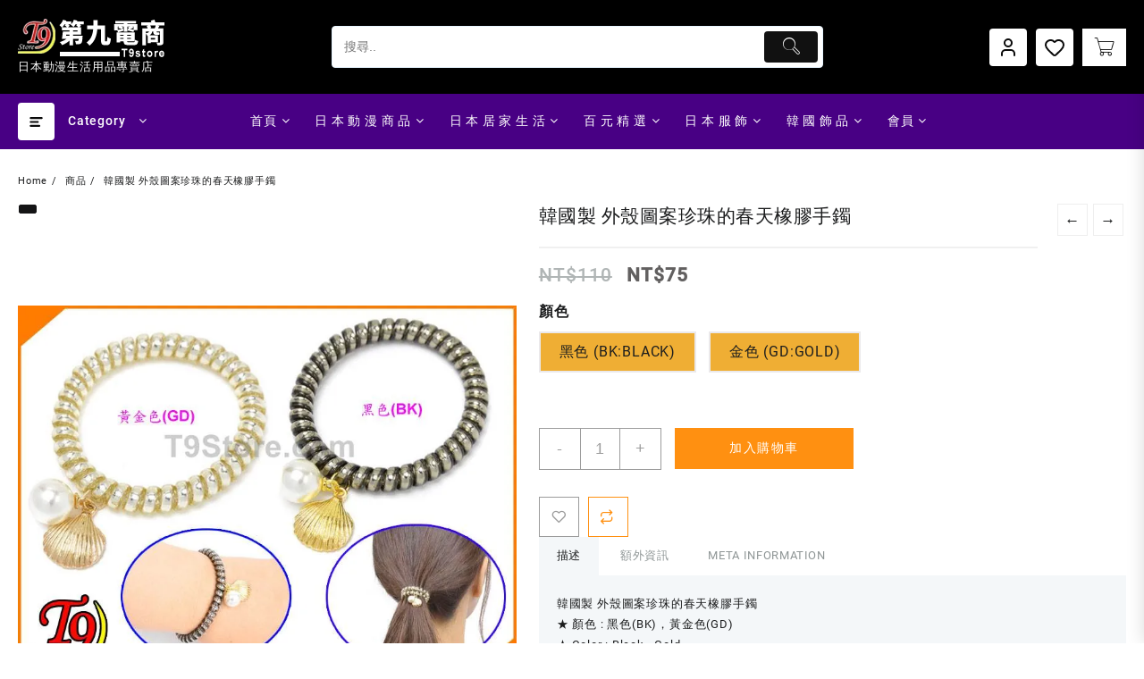

--- FILE ---
content_type: text/html; charset=UTF-8
request_url: https://t9store.com/shop/ta-4981409/
body_size: 42948
content:
<!DOCTYPE html>
<html lang="zh-TW" prefix="og: https://ogp.me/ns#">
<head>
<meta name="MobileOptimized" content="width" />
<meta name="HandheldFriendly" content="true" />
<meta name="generator" content="Drupal 8 (https://www.drupal.org)" />

	<meta charset="UTF-8">
	<meta name="viewport" content="width=device-width, initial-scale=1">
	<meta name="theme-color" content="#fff" />
	<link rel="profile" href="http://gmpg.org/xfn/11">
						<script>document.documentElement.className = document.documentElement.className + ' yes-js js_active js'</script>
			
<!-- Search Engine Optimization by Rank Math - https://rankmath.com/ -->
<title>韓國製 外殼圖案珍珠的春天橡膠手鐲 - t9store</title>
<meta name="description" content="韓國製 外殼圖案珍珠的春天橡膠手鐲 ★ 顏色 : 黑色(BK)，黃金色(GD) ★ Color : Black , Gold ★ 材質 : 合金亞克力珠·PVC（聚氯乙烯) ★ 商品產地 : 韓國 ★ Made in Korea ★ 自由尺寸（體將伸展） ★ 的橡膠的內徑：40mm左右 ★ 殼基序：約為13mm×約為13mm ★ 珍珠：10mm左右"/>
<meta name="robots" content="follow, index, max-snippet:-1, max-video-preview:-1, max-image-preview:large"/>
<link rel="canonical" href="https://t9store.com/shop/ta-4981409/" />
<meta property="og:locale" content="zh_TW" />
<meta property="og:type" content="product" />
<meta property="og:title" content="韓國製 外殼圖案珍珠的春天橡膠手鐲 - t9store" />
<meta property="og:description" content="韓國製 外殼圖案珍珠的春天橡膠手鐲 ★ 顏色 : 黑色(BK)，黃金色(GD) ★ Color : Black , Gold ★ 材質 : 合金亞克力珠·PVC（聚氯乙烯) ★ 商品產地 : 韓國 ★ Made in Korea ★ 自由尺寸（體將伸展） ★ 的橡膠的內徑：40mm左右 ★ 殼基序：約為13mm×約為13mm ★ 珍珠：10mm左右" />
<meta property="og:url" content="https://t9store.com/shop/ta-4981409/" />
<meta property="og:site_name" content="T9store 第九電商" />
<meta property="og:updated_time" content="2025-11-04T14:39:56+08:00" />
<meta property="og:image" content="https://t9store.com/storage/2023/01/TA-4981409.webp" />
<meta property="og:image:secure_url" content="https://t9store.com/storage/2023/01/TA-4981409.webp" />
<meta property="og:image:width" content="765" />
<meta property="og:image:height" content="765" />
<meta property="og:image:alt" content="外殼圖案珍珠的春天橡膠手鐲" />
<meta property="og:image:type" content="image/webp" />
<meta property="product:availability" content="instock" />
<meta name="twitter:card" content="summary_large_image" />
<meta name="twitter:title" content="韓國製 外殼圖案珍珠的春天橡膠手鐲 - t9store" />
<meta name="twitter:description" content="韓國製 外殼圖案珍珠的春天橡膠手鐲 ★ 顏色 : 黑色(BK)，黃金色(GD) ★ Color : Black , Gold ★ 材質 : 合金亞克力珠·PVC（聚氯乙烯) ★ 商品產地 : 韓國 ★ Made in Korea ★ 自由尺寸（體將伸展） ★ 的橡膠的內徑：40mm左右 ★ 殼基序：約為13mm×約為13mm ★ 珍珠：10mm左右" />
<meta name="twitter:image" content="https://t9store.com/storage/2023/01/TA-4981409.webp" />
<meta name="twitter:label1" content="Price" />
<meta name="twitter:data1" content="&#078;&#084;&#036;75" />
<meta name="twitter:label2" content="Availability" />
<meta name="twitter:data2" content="In stock" />
<script type="application/ld+json" class="rank-math-schema">{"@context":"https://schema.org","@graph":[{"@type":"Organization","@id":"https://t9store.com/#organization","name":"T9store \u7b2c\u4e5d\u96fb\u5546","url":"https://t9store.com","logo":{"@type":"ImageObject","@id":"https://t9store.com/#logo","url":"https://t9store.com/storage/2023/02/cropped-T9store-Logo-165x44-1-1.png","contentUrl":"https://t9store.com/storage/2023/02/cropped-T9store-Logo-165x44-1-1.png","caption":"T9store \u7b2c\u4e5d\u96fb\u5546","inLanguage":"zh-TW","width":"165","height":"44"}},{"@type":"WebSite","@id":"https://t9store.com/#website","url":"https://t9store.com","name":"T9store \u7b2c\u4e5d\u96fb\u5546","publisher":{"@id":"https://t9store.com/#organization"},"inLanguage":"zh-TW"},{"@type":"ImageObject","@id":"https://t9store.com/storage/2023/01/TA-4981409.webp","url":"https://t9store.com/storage/2023/01/TA-4981409.webp","width":"765","height":"765","inLanguage":"zh-TW"},{"@type":"ItemPage","@id":"https://t9store.com/shop/ta-4981409/#webpage","url":"https://t9store.com/shop/ta-4981409/","name":"\u97d3\u570b\u88fd \u5916\u6bbc\u5716\u6848\u73cd\u73e0\u7684\u6625\u5929\u6a61\u81a0\u624b\u9432 - t9store","datePublished":"2023-01-27T16:14:33+08:00","dateModified":"2025-11-04T14:39:56+08:00","isPartOf":{"@id":"https://t9store.com/#website"},"primaryImageOfPage":{"@id":"https://t9store.com/storage/2023/01/TA-4981409.webp"},"inLanguage":"zh-TW"},{"@type":"Product","name":"\u97d3\u570b\u88fd \u5916\u6bbc\u5716\u6848\u73cd\u73e0\u7684\u6625\u5929\u6a61\u81a0\u624b\u9432 - t9store","description":"\u97d3\u570b\u88fd \u5916\u6bbc\u5716\u6848\u73cd\u73e0\u7684\u6625\u5929\u6a61\u81a0\u624b\u9432\n\u2605 \u984f\u8272 : \u9ed1\u8272(BK)\uff0c\u9ec3\u91d1\u8272(GD)\n\u2605 Color : Black , Gold\n\n\u2605 \u6750\u8cea : \u5408\u91d1\u4e9e\u514b\u529b\u73e0\u00b7PVC\uff08\u805a\u6c2f\u4e59\u70ef)\n\n\u2605 \u5546\u54c1\u7522\u5730 : \u97d3\u570b\n\u2605 Made in Korea\n\n\u2605 \u81ea\u7531\u5c3a\u5bf8\uff08\u9ad4\u5c07\u4f38\u5c55\uff09\n\u2605 \u7684\u6a61\u81a0\u7684\u5167\u5f91\uff1a40mm\u5de6\u53f3\n\u2605 \u6bbc\u57fa\u5e8f\uff1a\u7d04\u70ba13mm\u00d7\u7d04\u70ba13mm\n\u2605 \u73cd\u73e0\uff1a10mm\u5de6\u53f3","sku":"TA-4981409","category":"\u97d3 \u570b \u98fe \u54c1 &gt; \u9aee \u593e\u3002\u9aee \u98fe","mainEntityOfPage":{"@id":"https://t9store.com/shop/ta-4981409/#webpage"},"image":[{"@type":"ImageObject","url":"https://t9store.com/storage/2023/01/TA-4981409.webp","height":"765","width":"765"},{"@type":"ImageObject","url":"https://t9store.com/storage/2023/01/TA-4981409-1.webp","height":"600","width":"800"}],"offers":{"@type":"Offer","price":"75","priceValidUntil":"2027-12-31","priceCurrency":"TWD","availability":"http://schema.org/InStock","seller":{"@type":"Organization","@id":"https://t9store.com/","name":"T9store \u7b2c\u4e5d\u96fb\u5546","url":"https://t9store.com","logo":"https://t9store.com/storage/2023/02/cropped-T9store-Logo-165x44-1-1.png"},"url":"https://t9store.com/shop/ta-4981409/"},"@id":"https://t9store.com/shop/ta-4981409/#richSnippet"}]}</script>
<!-- /Rank Math WordPress SEO plugin -->

<link rel='dns-prefetch' href='//www.googletagmanager.com' />
<link rel='dns-prefetch' href='//unpkg.com' />
<link rel='dns-prefetch' href='//capi-automation.s3.us-east-2.amazonaws.com' />
<link rel="alternate" type="application/rss+xml" title="訂閱《t9store》&raquo; 資訊提供" href="https://t9store.com/feed/" />
<link rel="alternate" type="application/rss+xml" title="訂閱《t9store》&raquo; 留言的資訊提供" href="https://t9store.com/comments/feed/" />
<link rel="alternate" title="oEmbed (JSON)" type="application/json+oembed" href="https://t9store.com/wp-json/oembed/1.0/embed?url=https%3A%2F%2Ft9store.com%2Fshop%2Fta-4981409%2F" />
<link rel="alternate" title="oEmbed (XML)" type="text/xml+oembed" href="https://t9store.com/wp-json/oembed/1.0/embed?url=https%3A%2F%2Ft9store.com%2Fshop%2Fta-4981409%2F&#038;format=xml" />
<style id='wp-img-auto-sizes-contain-inline-css' type='text/css'>
img:is([sizes=auto i],[sizes^="auto," i]){contain-intrinsic-size:3000px 1500px}

</style>
<link rel='stylesheet' id='taiowcp-style-css' href='https://t9store.com/core/modules/16033e687c//assets/css/taiowcp-style.css' type='text/css' media='all' />
<style id='taiowcp-style-inline-css' type='text/css'>
.taiowcp-cart-item{background-color:} .taiowcp-content .taiowcp-total{color:#111; font-size:14px;} .cart-count-item,.cart_fixed_2 .taiowcp-cart-model .taiowcp-cart-close:after{background-color:#111; color:#fff;} .taiowcp-icon img{width:32px;} .taiowcp-icon .th-icon{color:#111;} .taiowcp-icon .th-icon{font-size:32px;}.cart-count-item{display:block;}.cart_fixed_1 .taiowcp-content .taiowcp-icon .th-icon{font-size:32px;} .cart_fixed_1 .taiowcp-content .taiowcp-icon img{width:32px;} .cart_fixed_1 .taiowcp-cart-item{border-radius:32%;} .cart_fixed_1 .taiowcp-cart-item{background-color:#fff;} .cart_fixed_1 .taiowcp-content .taiowcp-icon .th-icon,.cart_fixed_2 .taiowcp-icon .th-icon{color:#111;} .cart_fixed_1 .cart-count-item{background-color:#111; color:#fff;}.cart_fixed_1 .cart-count-item{display:block;}.cart-heading,.cart_fixed_2 .taiowcp-content{background-color:#fff;} .cart-heading .th-icon{color:#111;} .cart-heading h4,.cart_fixed_2 .taiowcp-content h4,.cart_fixed_2 .taiowcp-content .taiowcp-total{color:#111;} .taiowcp-cart-close:after{color:#111;}.taiowcp-cart-model-body,.taiowcp-related-product-cont{background-color:#f3f3f3;}.taiowcp .taiowcp-cart-model-body div.taiowcp-woocommerce-mini-cart-item,input[type=number].taiowcp-quantity{background-color:#fff;} .taiowcp-cart-model-body div.taiowcp-woocommerce-mini-cart-item .item-product-wrap a{color:#111;} .taiowcp-cart-model-body .item-product-wrap .star-rating{color:#e5a632;} .taiowcp-cart-model-body div.taiowcp-woocommerce-mini-cart-item .item-product-wrap a.taiowcp-remove-item{color:#ef6238;} .quantity-text,input[type=number].taiowcp-quantity,.quantity .amount{color:#111;}  .item-product-quantity{border-top:1px solid #ebebeb;} input[type=number].taiowcp-quantity{border:1px solid #ebebeb;}.taiowcp-related-product-title{background-color:#fff;} .taiowcp-related-product-title{color:#111;} .taiowcp-related-product-cont ul li{background-color:#fff;} .taiowcp-related-product-right-area h4 a{color:#111;} .taiowcp-related-product-right-area .price{color:#111;} .taiowcp-related-product-right-area .star-rating{color:#e5a632;} .taiowcp-related-product-right-area a.th-button{background-color:#111!important;color:#fff!important;}.taiowcp-payment-title{background:#f3f3f3;color:#111;} .taiowcp-cart-model{background-color:#fff;} .taiowcp-total-wrap{color:#111;} .taiowcp-total-wrap a{color:#111;} .taiowcp-cart-model-footer .cart-button .buttons a,.taiowcp-shptgl-cont .woocommerce-shipping-calculator .shipping-calculator-form button{background-color:#111!important;color:#fff!important; border-color:#111;} .taiowcp-cart-model-footer .cart-button .button:first-child{color: #111!important; border: 1px solid #111;}.taiowcp-coupon-box{background:#f3f3f3;border-color:#f3f3f3;} .taiowcp-coupon input#taiowcp-coupon-code{color:#111;} .taiowcp-coupon input#taiowcp-coupon-code::placeholder {color:#111;} .taiowcp-coupon-submit{color:#03cd00;} .taiowcp-show-coupon{color:#111;} .coupon-list{background:#FFF; border-color:rgba(129,129,129,.2);} .taiowcp-coupon-list .code{color:#111;border-color:#111;} .coupon-list .desc,.taiowcp-cart-model .taiowcp-coupon-list .owl-carousel .owl-nav .owl-next,.taiowcp-cart-model .taiowcp-coupon-list .owl-carousel .owl-nav .owl-prev{color:#111;} .coupon-list .off{color:#4CAF50;} .coupon-list .taiowcp-coupon-apply-btn.button.added,.coupon-list .taiowcp-coupon-apply-btn.button{border-color:#111; background:#111!important;color:#fff;} .taiowcp-coupon-remove-coupon{background:#f6f7f7;color:#111;} .taiowcp-coupon-remove-coupon span{color:#ef6238;}.taiowcp-notice-box .woocommerce-message,
.taiowcp-notice-container .taiowcp-notices li{color:#fff;background:#4db359;} .taiowcp-notice-box .woocommerce-error,
.taiowcp-notices li.taiowcp-notice-error{
color:#fff;background:#b73d3d;}.cart_fixed_1 .taiowcp-content{right:36px; bottom:36px; left:auto} .taiowcp-wrap.cart_fixed_2{right:0;left:auto;}.cart_fixed_2 .taiowcp-content{
    border-radius: 5px 0px 0px 0px;} .cart_fixed_2 .taiowcp-cart-close{left:-20px;}

</style>
<link rel='stylesheet' id='taiowcp-owl.carousel-style-css' href='https://t9store.com/core/modules/16033e687c//assets/css/owl.carousel.css' type='text/css' media='all' />
<link rel='stylesheet' id='th-icon-css' href='https://t9store.com/core/modules/16033e687c//th-icon/style.css' type='text/css' media='all' />
<style id='wp-emoji-styles-inline-css' type='text/css'>

	img.wp-smiley, img.emoji {
		display: inline !important;
		border: none !important;
		box-shadow: none !important;
		height: 1em !important;
		width: 1em !important;
		margin: 0 0.07em !important;
		vertical-align: -0.1em !important;
		background: none !important;
		padding: 0 !important;
	}

</style>
<link rel='stylesheet' id='wp-block-library-css' href='https://t9store.com/lib/css/dist/block-library/style.min.css' type='text/css' media='all' />
<link rel='stylesheet' id='wc-blocks-style-css' href='https://t9store.com/core/modules/39d10ee62c/assets/client/blocks/wc-blocks.css' type='text/css' media='all' />
<style id='global-styles-inline-css' type='text/css'>
:root{--wp--preset--aspect-ratio--square: 1;--wp--preset--aspect-ratio--4-3: 4/3;--wp--preset--aspect-ratio--3-4: 3/4;--wp--preset--aspect-ratio--3-2: 3/2;--wp--preset--aspect-ratio--2-3: 2/3;--wp--preset--aspect-ratio--16-9: 16/9;--wp--preset--aspect-ratio--9-16: 9/16;--wp--preset--color--black: #000000;--wp--preset--color--cyan-bluish-gray: #abb8c3;--wp--preset--color--white: #ffffff;--wp--preset--color--pale-pink: #f78da7;--wp--preset--color--vivid-red: #cf2e2e;--wp--preset--color--luminous-vivid-orange: #ff6900;--wp--preset--color--luminous-vivid-amber: #fcb900;--wp--preset--color--light-green-cyan: #7bdcb5;--wp--preset--color--vivid-green-cyan: #00d084;--wp--preset--color--pale-cyan-blue: #8ed1fc;--wp--preset--color--vivid-cyan-blue: #0693e3;--wp--preset--color--vivid-purple: #9b51e0;--wp--preset--gradient--vivid-cyan-blue-to-vivid-purple: linear-gradient(135deg,rgb(6,147,227) 0%,rgb(155,81,224) 100%);--wp--preset--gradient--light-green-cyan-to-vivid-green-cyan: linear-gradient(135deg,rgb(122,220,180) 0%,rgb(0,208,130) 100%);--wp--preset--gradient--luminous-vivid-amber-to-luminous-vivid-orange: linear-gradient(135deg,rgb(252,185,0) 0%,rgb(255,105,0) 100%);--wp--preset--gradient--luminous-vivid-orange-to-vivid-red: linear-gradient(135deg,rgb(255,105,0) 0%,rgb(207,46,46) 100%);--wp--preset--gradient--very-light-gray-to-cyan-bluish-gray: linear-gradient(135deg,rgb(238,238,238) 0%,rgb(169,184,195) 100%);--wp--preset--gradient--cool-to-warm-spectrum: linear-gradient(135deg,rgb(74,234,220) 0%,rgb(151,120,209) 20%,rgb(207,42,186) 40%,rgb(238,44,130) 60%,rgb(251,105,98) 80%,rgb(254,248,76) 100%);--wp--preset--gradient--blush-light-purple: linear-gradient(135deg,rgb(255,206,236) 0%,rgb(152,150,240) 100%);--wp--preset--gradient--blush-bordeaux: linear-gradient(135deg,rgb(254,205,165) 0%,rgb(254,45,45) 50%,rgb(107,0,62) 100%);--wp--preset--gradient--luminous-dusk: linear-gradient(135deg,rgb(255,203,112) 0%,rgb(199,81,192) 50%,rgb(65,88,208) 100%);--wp--preset--gradient--pale-ocean: linear-gradient(135deg,rgb(255,245,203) 0%,rgb(182,227,212) 50%,rgb(51,167,181) 100%);--wp--preset--gradient--electric-grass: linear-gradient(135deg,rgb(202,248,128) 0%,rgb(113,206,126) 100%);--wp--preset--gradient--midnight: linear-gradient(135deg,rgb(2,3,129) 0%,rgb(40,116,252) 100%);--wp--preset--font-size--small: 13px;--wp--preset--font-size--medium: 20px;--wp--preset--font-size--large: 36px;--wp--preset--font-size--x-large: 42px;--wp--preset--spacing--20: 0.44rem;--wp--preset--spacing--30: 0.67rem;--wp--preset--spacing--40: 1rem;--wp--preset--spacing--50: 1.5rem;--wp--preset--spacing--60: 2.25rem;--wp--preset--spacing--70: 3.38rem;--wp--preset--spacing--80: 5.06rem;--wp--preset--shadow--natural: 6px 6px 9px rgba(0, 0, 0, 0.2);--wp--preset--shadow--deep: 12px 12px 50px rgba(0, 0, 0, 0.4);--wp--preset--shadow--sharp: 6px 6px 0px rgba(0, 0, 0, 0.2);--wp--preset--shadow--outlined: 6px 6px 0px -3px rgb(255, 255, 255), 6px 6px rgb(0, 0, 0);--wp--preset--shadow--crisp: 6px 6px 0px rgb(0, 0, 0);}:root { --wp--style--global--content-size: 800px;--wp--style--global--wide-size: 1300px; }:where(body) { margin: 0; }.wp-site-blocks > .alignleft { float: left; margin-right: 2em; }.wp-site-blocks > .alignright { float: right; margin-left: 2em; }.wp-site-blocks > .aligncenter { justify-content: center; margin-left: auto; margin-right: auto; }:where(.wp-site-blocks) > * { margin-block-start: 24px; margin-block-end: 0; }:where(.wp-site-blocks) > :first-child { margin-block-start: 0; }:where(.wp-site-blocks) > :last-child { margin-block-end: 0; }:root { --wp--style--block-gap: 24px; }:root :where(.is-layout-flow) > :first-child{margin-block-start: 0;}:root :where(.is-layout-flow) > :last-child{margin-block-end: 0;}:root :where(.is-layout-flow) > *{margin-block-start: 24px;margin-block-end: 0;}:root :where(.is-layout-constrained) > :first-child{margin-block-start: 0;}:root :where(.is-layout-constrained) > :last-child{margin-block-end: 0;}:root :where(.is-layout-constrained) > *{margin-block-start: 24px;margin-block-end: 0;}:root :where(.is-layout-flex){gap: 24px;}:root :where(.is-layout-grid){gap: 24px;}.is-layout-flow > .alignleft{float: left;margin-inline-start: 0;margin-inline-end: 2em;}.is-layout-flow > .alignright{float: right;margin-inline-start: 2em;margin-inline-end: 0;}.is-layout-flow > .aligncenter{margin-left: auto !important;margin-right: auto !important;}.is-layout-constrained > .alignleft{float: left;margin-inline-start: 0;margin-inline-end: 2em;}.is-layout-constrained > .alignright{float: right;margin-inline-start: 2em;margin-inline-end: 0;}.is-layout-constrained > .aligncenter{margin-left: auto !important;margin-right: auto !important;}.is-layout-constrained > :where(:not(.alignleft):not(.alignright):not(.alignfull)){max-width: var(--wp--style--global--content-size);margin-left: auto !important;margin-right: auto !important;}.is-layout-constrained > .alignwide{max-width: var(--wp--style--global--wide-size);}body .is-layout-flex{display: flex;}.is-layout-flex{flex-wrap: wrap;align-items: center;}.is-layout-flex > :is(*, div){margin: 0;}body .is-layout-grid{display: grid;}.is-layout-grid > :is(*, div){margin: 0;}body{padding-top: 0px;padding-right: 0px;padding-bottom: 0px;padding-left: 0px;}a:where(:not(.wp-element-button)){text-decoration: none;}:root :where(.wp-element-button, .wp-block-button__link){background-color: #32373c;border-width: 0;color: #fff;font-family: inherit;font-size: inherit;font-style: inherit;font-weight: inherit;letter-spacing: inherit;line-height: inherit;padding-top: calc(0.667em + 2px);padding-right: calc(1.333em + 2px);padding-bottom: calc(0.667em + 2px);padding-left: calc(1.333em + 2px);text-decoration: none;text-transform: inherit;}.has-black-color{color: var(--wp--preset--color--black) !important;}.has-cyan-bluish-gray-color{color: var(--wp--preset--color--cyan-bluish-gray) !important;}.has-white-color{color: var(--wp--preset--color--white) !important;}.has-pale-pink-color{color: var(--wp--preset--color--pale-pink) !important;}.has-vivid-red-color{color: var(--wp--preset--color--vivid-red) !important;}.has-luminous-vivid-orange-color{color: var(--wp--preset--color--luminous-vivid-orange) !important;}.has-luminous-vivid-amber-color{color: var(--wp--preset--color--luminous-vivid-amber) !important;}.has-light-green-cyan-color{color: var(--wp--preset--color--light-green-cyan) !important;}.has-vivid-green-cyan-color{color: var(--wp--preset--color--vivid-green-cyan) !important;}.has-pale-cyan-blue-color{color: var(--wp--preset--color--pale-cyan-blue) !important;}.has-vivid-cyan-blue-color{color: var(--wp--preset--color--vivid-cyan-blue) !important;}.has-vivid-purple-color{color: var(--wp--preset--color--vivid-purple) !important;}.has-black-background-color{background-color: var(--wp--preset--color--black) !important;}.has-cyan-bluish-gray-background-color{background-color: var(--wp--preset--color--cyan-bluish-gray) !important;}.has-white-background-color{background-color: var(--wp--preset--color--white) !important;}.has-pale-pink-background-color{background-color: var(--wp--preset--color--pale-pink) !important;}.has-vivid-red-background-color{background-color: var(--wp--preset--color--vivid-red) !important;}.has-luminous-vivid-orange-background-color{background-color: var(--wp--preset--color--luminous-vivid-orange) !important;}.has-luminous-vivid-amber-background-color{background-color: var(--wp--preset--color--luminous-vivid-amber) !important;}.has-light-green-cyan-background-color{background-color: var(--wp--preset--color--light-green-cyan) !important;}.has-vivid-green-cyan-background-color{background-color: var(--wp--preset--color--vivid-green-cyan) !important;}.has-pale-cyan-blue-background-color{background-color: var(--wp--preset--color--pale-cyan-blue) !important;}.has-vivid-cyan-blue-background-color{background-color: var(--wp--preset--color--vivid-cyan-blue) !important;}.has-vivid-purple-background-color{background-color: var(--wp--preset--color--vivid-purple) !important;}.has-black-border-color{border-color: var(--wp--preset--color--black) !important;}.has-cyan-bluish-gray-border-color{border-color: var(--wp--preset--color--cyan-bluish-gray) !important;}.has-white-border-color{border-color: var(--wp--preset--color--white) !important;}.has-pale-pink-border-color{border-color: var(--wp--preset--color--pale-pink) !important;}.has-vivid-red-border-color{border-color: var(--wp--preset--color--vivid-red) !important;}.has-luminous-vivid-orange-border-color{border-color: var(--wp--preset--color--luminous-vivid-orange) !important;}.has-luminous-vivid-amber-border-color{border-color: var(--wp--preset--color--luminous-vivid-amber) !important;}.has-light-green-cyan-border-color{border-color: var(--wp--preset--color--light-green-cyan) !important;}.has-vivid-green-cyan-border-color{border-color: var(--wp--preset--color--vivid-green-cyan) !important;}.has-pale-cyan-blue-border-color{border-color: var(--wp--preset--color--pale-cyan-blue) !important;}.has-vivid-cyan-blue-border-color{border-color: var(--wp--preset--color--vivid-cyan-blue) !important;}.has-vivid-purple-border-color{border-color: var(--wp--preset--color--vivid-purple) !important;}.has-vivid-cyan-blue-to-vivid-purple-gradient-background{background: var(--wp--preset--gradient--vivid-cyan-blue-to-vivid-purple) !important;}.has-light-green-cyan-to-vivid-green-cyan-gradient-background{background: var(--wp--preset--gradient--light-green-cyan-to-vivid-green-cyan) !important;}.has-luminous-vivid-amber-to-luminous-vivid-orange-gradient-background{background: var(--wp--preset--gradient--luminous-vivid-amber-to-luminous-vivid-orange) !important;}.has-luminous-vivid-orange-to-vivid-red-gradient-background{background: var(--wp--preset--gradient--luminous-vivid-orange-to-vivid-red) !important;}.has-very-light-gray-to-cyan-bluish-gray-gradient-background{background: var(--wp--preset--gradient--very-light-gray-to-cyan-bluish-gray) !important;}.has-cool-to-warm-spectrum-gradient-background{background: var(--wp--preset--gradient--cool-to-warm-spectrum) !important;}.has-blush-light-purple-gradient-background{background: var(--wp--preset--gradient--blush-light-purple) !important;}.has-blush-bordeaux-gradient-background{background: var(--wp--preset--gradient--blush-bordeaux) !important;}.has-luminous-dusk-gradient-background{background: var(--wp--preset--gradient--luminous-dusk) !important;}.has-pale-ocean-gradient-background{background: var(--wp--preset--gradient--pale-ocean) !important;}.has-electric-grass-gradient-background{background: var(--wp--preset--gradient--electric-grass) !important;}.has-midnight-gradient-background{background: var(--wp--preset--gradient--midnight) !important;}.has-small-font-size{font-size: var(--wp--preset--font-size--small) !important;}.has-medium-font-size{font-size: var(--wp--preset--font-size--medium) !important;}.has-large-font-size{font-size: var(--wp--preset--font-size--large) !important;}.has-x-large-font-size{font-size: var(--wp--preset--font-size--x-large) !important;}

</style>

<link rel='stylesheet' id='tapsp-th-icon-css-css' href='https://t9store.com/core/modules/1f9f47df28/th-icon/style.css' type='text/css' media='all' />
<link rel='stylesheet' id='prettyphoto-css-css' href='https://t9store.com/core/modules/dd8a126500/prettyphoto/css/prettyphoto.css' type='text/css' media='all' />
<link rel='stylesheet' id='wr360-style-css' href='https://t9store.com/core/modules/dd8a126500/imagerotator/html/css/retina.css' type='text/css' media='all' />
<link rel='stylesheet' id='wr360-swiper-css-css' href='https://t9store.com/core/modules/dd8a126500/gallery/swiper/swiper-bundle.min.css' type='text/css' media='all' />
<link rel='stylesheet' id='wr360-gallery-css-css' href='https://t9store.com/core/modules/dd8a126500/gallery/wr360gallery.css' type='text/css' media='all' />
<link rel='stylesheet' id='photoswipe-css' href='https://t9store.com/core/modules/39d10ee62c/assets/css/photoswipe/photoswipe.min.css' type='text/css' media='all' />
<link rel='stylesheet' id='photoswipe-default-skin-css' href='https://t9store.com/core/modules/39d10ee62c/assets/css/photoswipe/default-skin/default-skin.min.css' type='text/css' media='all' />
<link rel='stylesheet' id='woocommerce-layout-css' href='https://t9store.com/core/modules/39d10ee62c/assets/css/woocommerce-layout.css' type='text/css' media='all' />
<link rel='stylesheet' id='woocommerce-smallscreen-css' href='https://t9store.com/core/modules/39d10ee62c/assets/css/woocommerce-smallscreen.css' type='text/css' media='only screen and (max-width: 768px)' />
<link rel='stylesheet' id='woocommerce-general-css' href='https://t9store.com/core/modules/39d10ee62c/assets/css/woocommerce.css' type='text/css' media='all' />
<style id='woocommerce-inline-inline-css' type='text/css'>
.woocommerce form .form-row .required { visibility: visible; }

</style>
<link rel='stylesheet' id='wppb-front-css' href='https://t9store.com/core/modules/c0cc88b2df/css/fstyle.css' type='text/css' media='all' />
<link rel='stylesheet' id='feather-icon-css-css' href='https://t9store.com/core/modules/c0cc88b2df/img/feather-icons/feather.css' type='text/css' media='all' />
<link rel='stylesheet' id='dashicons-css' href='https://t9store.com/lib/css/dashicons.min.css' type='text/css' media='all' />
<style id='dashicons-inline-css' type='text/css'>
[data-font="Dashicons"]:before {font-family: 'Dashicons' !important;content: attr(data-icon) !important;speak: none !important;font-weight: normal !important;font-variant: normal !important;text-transform: none !important;line-height: 1 !important;font-style: normal !important;-webkit-font-smoothing: antialiased !important;-moz-osx-font-smoothing: grayscale !important;}

</style>
<link rel='stylesheet' id='jquery-selectBox-css' href='https://t9store.com/core/modules/140347125a/assets/css/jquery.selectBox.css' type='text/css' media='all' />
<link rel='stylesheet' id='woocommerce_prettyPhoto_css-css' href='//t9store.com/core/modules/39d10ee62c/assets/css/prettyPhoto.css' type='text/css' media='all' />
<link rel='stylesheet' id='yith-wcwl-main-css' href='https://t9store.com/core/modules/140347125a/assets/css/style.css' type='text/css' media='all' />
<style id='yith-wcwl-main-inline-css' type='text/css'>
 :root { --add-to-wishlist-icon-color: #000000; --added-to-wishlist-icon-color: #000000; --color-add-to-wishlist-: ; --rounded-corners-radius: 16px; --color-add-to-cart-: ; --add-to-cart-rounded-corners-radius: 16px; --color-button-style-1-: ; --color-button-style-2-: ; --color-wishlist-table-background: #ffffff; --color-wishlist-table-text: #6d6c6c; --color-wishlist-table-border: #cccccc; --color-headers-background: #F4F4F4; --color-share-button-color: #FFFFFF; --color-share-button-color-hover: #FFFFFF; --color-fb-button-background: #39599E; --color-fb-button-background-hover: #595A5A; --color-tw-button-background: #45AFE2; --color-tw-button-background-hover: #595A5A; --color-pr-button-background: #AB2E31; --color-pr-button-background-hover: #595A5A; --color-em-button-background: #FBB102; --color-em-button-background-hover: #595A5A; --color-wa-button-background: #00A901; --color-wa-button-background-hover: #595A5A; --feedback-duration: 3s } 

</style>
<link rel='stylesheet' id='yith-wcwl-add-to-wishlist-css' href='https://t9store.com/core/modules/140347125a/assets/css/frontend/add-to-wishlist.css' type='text/css' media='all' />
<style id='yith-wcwl-add-to-wishlist-inline-css' type='text/css'>
 :root { --add-to-wishlist-icon-color: #000000; --added-to-wishlist-icon-color: #000000; --color-add-to-wishlist-: ; --rounded-corners-radius: 16px; --color-add-to-cart-: ; --add-to-cart-rounded-corners-radius: 16px; --color-button-style-1-: ; --color-button-style-2-: ; --color-wishlist-table-background: #ffffff; --color-wishlist-table-text: #6d6c6c; --color-wishlist-table-border: #cccccc; --color-headers-background: #F4F4F4; --color-share-button-color: #FFFFFF; --color-share-button-color-hover: #FFFFFF; --color-fb-button-background: #39599E; --color-fb-button-background-hover: #595A5A; --color-tw-button-background: #45AFE2; --color-tw-button-background-hover: #595A5A; --color-pr-button-background: #AB2E31; --color-pr-button-background-hover: #595A5A; --color-em-button-background: #FBB102; --color-em-button-background-hover: #595A5A; --color-wa-button-background: #00A901; --color-wa-button-background-hover: #595A5A; --feedback-duration: 3s } 

</style>
<link rel='stylesheet' id='font-awesome-th-css' href='https://t9store.com/core/views/big-store/third-party/fonts/font-awesome/css/font-awesome.css' type='text/css' media='all' />
<link rel='stylesheet' id='animate-css' href='https://t9store.com/core/views/big-store/css/animate.css' type='text/css' media='all' />
<link rel='stylesheet' id='owl.carousel-css-css' href='https://t9store.com/core/views/big-store/css/owl.carousel.css' type='text/css' media='all' />
<link rel='stylesheet' id='big-store-pro-menu-css' href='https://t9store.com/core/views/big-store/css/big-store-menu.css' type='text/css' media='all' />
<link rel='stylesheet' id='big-store-main-style-css' href='https://t9store.com/core/views/big-store/css/style.css' type='text/css' media='all' />
<link rel='stylesheet' id='big-store-style-css' href='https://t9store.com/core/views/3098fe5754/design.css' type='text/css' media='all' />
<style id='big-store-style-inline-css' type='text/css'>
@media (min-width: 769px){.thunk-logo img,.sticky-header .logo-content img{
    max-width: 280px;
  }}@media (max-width: 768px){.thunk-logo img,.sticky-header .logo-content img{
    max-width: 225px;
  }}@media (max-width: 550px){.thunk-logo img,.sticky-header .logo-content img{
    max-width: 119px;
  }}.top-header,body.big-store-dark .top-header{border-bottom-color:#fff}.top-footer,body.big-store-dark .top-footer{border-bottom-color:#e8e8e8}@media (min-width: 769px){.top-footer .top-footer-bar{
    line-height: 30px;
  }}@media (max-width: 768px){.top-footer .top-footer-bar{
    line-height: 30px;
  }}@media (max-width: 550px){.top-footer .top-footer-bar{
    line-height: 30px;
  }}@media (min-width: 769px){.top-footer{
    border-bottom-width: 3px;
  }}@media (max-width: 768px){.top-footer{
    border-bottom-width: 1px;
  }}@media (max-width: 550px){.top-footer{
    border-bottom-width: 1px;
  }}.below-footer,body.big-store-dark .below-footer{border-top-color:#e8e8e8}@media (min-width: 769px){.below-footer .below-footer-bar{
    line-height: 44px;
  }}@media (max-width: 768px){.below-footer .below-footer-bar{
    line-height: 40px;
  }}@media (max-width: 550px){.below-footer .below-footer-bar{
    line-height: 40px;
  }}@media (min-width: 769px){.below-footer{
    border-top-width: 3px;
  }}@media (max-width: 768px){.below-footer{
    border-top-width: 1px;
  }}@media (max-width: 550px){.below-footer{
    border-top-width: 1px;
  }}a:hover, .big-store-menu li a:hover, .big-store-menu .current-menu-item a,.top-header .top-header-bar .big-store-menu li a:hover, .top-header .top-header-bar  .big-store-menu .current-menu-item a,.summary .yith-wcwl-add-to-wishlist.show .add_to_wishlist::before, .summary .yith-wcwl-add-to-wishlist .yith-wcwl-wishlistaddedbrowse.show a::before, .summary .yith-wcwl-add-to-wishlist .yith-wcwl-wishlistexistsbrowse.show a::before,.woocommerce .entry-summary a.compare.button.added:before,.header-icon a:hover,.thunk-related-links .nav-links a:hover,.woocommerce .thunk-list-view ul.products li.product.thunk-woo-product-list .price,.woocommerce .woocommerce-error .button, .woocommerce .woocommerce-info .button, .woocommerce .woocommerce-message .button,article.thunk-post-article .thunk-readmore.button,.thunk-compare a:hover,.woocommerce .thunk-product-hover a.th-button,.woocommerce ul.cart_list li .woocommerce-Price-amount, .woocommerce ul.product_list_widget li .woocommerce-Price-amount,.big-store-load-more button,.page-contact .leadform-show-form label,.thunk-contact-col .fa,.summary .yith-wcwl-wishlistaddedbrowse a, .summary .yith-wcwl-wishlistexistsbrowse a,.thunk-title .title:before,.thunk-hglt-icon,.woocommerce .thunk-product-content .star-rating,.thunk-product-cat-list.slider a:hover, .thunk-product-cat-list li a:hover,.site-title span a:hover,.cart-icon a span:hover,.thunk-product-list-section .thunk-list .thunk-product-content .woocommerce-LoopProduct-title:hover, .thunk-product-tab-list-section .thunk-list .thunk-product-content .woocommerce-LoopProduct-title:hover,.thunk-woo-product-list .woocommerce-loop-product__title a:hover,.mobile-nav-tab-category ul[data-menu-style='accordion'] li a:hover, .big-store-menu > li > a:hover, .top-header-bar .big-store-menu > li > a:hover, .bottom-header-bar .big-store-menu > li > a:hover, .big-store-menu li ul.sub-menu li a:hover,.header-support-content i,.slider-cat-title a:before,[type='submit'],.header-support-content a:hover,.mhdrthree .site-title span a:hover,.mobile-nav-bar .big-store-menu > li > a:hover,.woocommerce .widget_rating_filter ul li .star-rating,.woocommerce .star-rating::before,.woocommerce .widget_rating_filter ul li a,.search-close-btn,.woocommerce .thunk-single-product-summary-wrap .woocommerce-product-rating .star-rating,.woocommerce #alm-quick-view-modal .woocommerce-product-rating .star-rating,.summary .woosw-added:before,.thunk-product .woosw-btn.woosw-added, .woocommerce .entry-summary a.th-product-compare-btn.btn_type:before,.woocommerce .entry-summary a.th-product-compare-btn.th-added-compare:before, .woocommerce .entry-summary a.th-product-compare-btn.th-added-compare{color:#ff9011;}  .woocommerce a.remove:hover,.thunk-vertical-cat-tab .thunk-heading-wrap:before,.slide-layout-1 .slider-content-caption a.slide-btn{background:#ff9011!important;} .widget_big_store_tabbed_product_widget .thunk-woo-product-list:hover .thunk-product,.woocommerce .entry-summary a.th-product-compare-btn.th-added-compare{border-color:#ff9011;}.single_add_to_cart_button.button.alt, .woocommerce #respond input#submit.alt, .woocommerce a.button.alt, .woocommerce button.button.alt, .woocommerce input.button.alt, .woocommerce #respond input#submit, .woocommerce button.button, .woocommerce input.button,.cat-list a:after,.tagcloud a:hover, .thunk-tags-wrapper a:hover,.ribbon-btn,.btn-main-header,.page-contact .leadform-show-form input[type='submit'],.woocommerce .widget_price_filter .big-store-widget-content .ui-slider .ui-slider-range,
.woocommerce .widget_price_filter .big-store-widget-content .ui-slider .ui-slider-handle,.entry-content form.post-password-form input[type='submit'],#bigstore-mobile-bar a,#bigstore-mobile-bar,.post-slide-widget .owl-carousel .owl-nav button:hover,.woocommerce div.product form.cart .button,#search-button,#search-button:hover, .woocommerce ul.products li.product .button:hover,.slider-content-caption a.slide-btn,.page-template-frontpage .owl-carousel button.owl-dot, .woocommerce #alm-quick-view-modal .alm-qv-image-slider .flex-control-paging li a,.button.return.wc-backward,.button.return.wc-backward:hover,.woocommerce .thunk-product-hover a.th-button:hover,
.woocommerce .thunk-product-hover .thunk-wishlist a.add_to_wishlist:hover,
.thunk-wishlist .yith-wcwl-wishlistaddedbrowse:hover,
.thunk-wishlist .yith-wcwl-wishlistexistsbrowse:hover,
.thunk-quickview a:hover, .thunk-compare .compare-button a.compare.button:hover,
.thunk-woo-product-list .thunk-quickview a:hover,.woocommerce .thunk-product-hover a.th-button:hover,#alm-quick-view-modal .alm-qv-image-slider .flex-control-paging li a.flex-active,.menu-close-btn:hover:before, .menu-close-btn:hover:after,.cart-close-btn:hover:after,.cart-close-btn:hover:before,.cart-contents .count-item,[type='submit']:hover,.comment-list .reply a,.nav-links .page-numbers.current, .nav-links .page-numbers:hover,.woocommerce .thunk-product-image-tab-section .thunk-product-hover a.th-button:hover,.woocommerce .thunk-product-slide-section .thunk-product-hover a.th-button:hover,.woocommerce .thunk-compare .compare-button a.compare.button:hover,.thunk-product .woosw-btn:hover,.thunk-product-hover .yith-wcwl-add-to-wishlist-button:hover,.thunk-wishlist .thw-add-to-wishlist-button:hover{background:#ff9011}
  .open-cart p.buttons a:hover,
  .woocommerce #respond input#submit.alt:hover, .woocommerce a.button.alt:hover, .woocommerce button.button.alt:hover, .woocommerce input.button.alt:hover, .woocommerce #respond input#submit:hover, .woocommerce button.button:hover, .woocommerce input.button:hover,.thunk-slide .owl-nav button.owl-prev:hover, .thunk-slide .owl-nav button.owl-next:hover, .big-store-slide-post .owl-nav button.owl-prev:hover, .big-store-slide-post .owl-nav button.owl-next:hover,.thunk-list-grid-switcher a.selected, .thunk-list-grid-switcher a:hover,.woocommerce .woocommerce-error .button:hover, .woocommerce .woocommerce-info .button:hover, .woocommerce .woocommerce-message .button:hover,#searchform [type='submit']:hover,article.thunk-post-article .thunk-readmore.button:hover,.big-store-load-more button:hover,.woocommerce nav.woocommerce-pagination ul li a:focus, .woocommerce nav.woocommerce-pagination ul li a:hover, .woocommerce nav.woocommerce-pagination ul li span.current,.thunk-top2-slide.owl-carousel .owl-nav button:hover,.product-slide-widget .owl-carousel .owl-nav button:hover, .thunk-slide.thunk-brand .owl-nav button:hover,.thunk-heading-wrap:before,.woocommerce ul.products li.product .thunk-product-hover a.th-button:hover{background-color:#ff9011;} 
  .thunk-product-hover .th-button.th-button, .woocommerce ul.products .thunk-product-hover .th-button, .woocommerce .thunk-product-hover a.th-butto, .woocommerce ul.products li.product .product_type_variable, .woocommerce ul.products li.product a.button.product_type_grouped,.open-cart p.buttons a:hover,.thunk-slide .owl-nav button.owl-prev:hover, .thunk-slide .owl-nav button.owl-next:hover, .big-store-slide-post .owl-nav button.owl-prev:hover, .big-store-slide-post .owl-nav button.owl-next:hover,body .woocommerce-tabs .tabs li a::before,.thunk-list-grid-switcher a.selected, .thunk-list-grid-switcher a:hover,.woocommerce .woocommerce-error .button, .woocommerce .woocommerce-info .button, .woocommerce .woocommerce-message .button,#searchform [type='submit']:hover,article.thunk-post-article .thunk-readmore.button,.woocommerce .thunk-product-hover a.th-button,.big-store-load-more button,.thunk-top2-slide.owl-carousel .owl-nav button:hover,.product-slide-widget .owl-carousel .owl-nav button:hover, .thunk-slide.thunk-brand .owl-nav button:hover,.page-contact .leadform-show-form input[type='submit'],.woocommerce .thunk-product-hover a.product_type_simple,.post-slide-widget .owl-carousel .owl-nav button:hover{border-color:#ff9011} .loader {
    border-right: 4px solid #ff9011;
    border-bottom: 4px solid #ff9011;
    border-left: 4px solid #ff9011;}
    .woocommerce .thunk-product-image-cat-slide .thunk-woo-product-list:hover .thunk-product,.woocommerce .thunk-product-image-cat-slide .thunk-woo-product-list:hover .thunk-product,[type='submit']{border-color:#ff9011} .big-store-off-canvas-sidebar-wrapper .menu-close-btn:hover,.main-header .cart-close-btn:hover{color:#ff9011;}body,.woocommerce-error, .woocommerce-info, .woocommerce-message {color: }.site-title span a,.sprt-tel b,.widget.woocommerce .widget-title, .open-widget-content .widget-title, .widget-title,.thunk-title .title,.thunk-hglt-box h6,h2.thunk-post-title a, h1.thunk-post-title ,#reply-title,h4.author-header,.page-head h1,.woocommerce div.product .product_title, section.related.products h2, section.upsells.products h2, .woocommerce #reviews #comments h2,.woocommerce table.shop_table thead th, .cart-subtotal, .order-total,.cross-sells h2, .cart_totals h2,.woocommerce-billing-fields h3,.page-head h1 a{color: }a,#open-above-menu.big-store-menu > li > a{color:} #open-above-menu.big-store-menu > li > a:hover,#open-above-menu.big-store-menu li a:hover{color:}.big_store_overlayloader{background-color:#1349d3}#move-to-top{background:#ff9011;color:}.thunk-slider-section.slide-layout-3:before{background:#ffffff}.thunk-slider-section.slide-layout-3{background-image:url();
    background-repeat:no-repeat;
    background-position:center center;
    background-size:auto;
    background-attachment:scroll;}section.thunk-ribbon-section{background-image:url(https://t9store.com/storage/2023/03/home_29.webp);
    background-repeat:repeat;
    background-position:center center;
    background-size:contain;
    background-attachment:fixed;}.top-header:before{background:#ff7f00}.top-header{background-image:url();
   }.top-header .top-header-bar{color:#fff} .top-header .top-header-bar a{color:#fff}.main-header:before,.sticky-header:before, .search-wrapper:before{background:#000000}
    .site-description,main-header-col1,.header-support-content,.mhdrthree .site-description p{color:#fff} .mhdrthree .site-title span a,.header-support-content a, .thunk-icon .count-item,.main-header a,.thunk-icon .cart-icon a.cart-contents,.sticky-header .site-title a {color:#fff}.below-header:before{background:#480084}
      .menu-category-list .toggle-title,.toggle-icon{color:#ffffff}
      .below-header .cat-icon span{background:#0a0a0a}
   .header-icon a ,.header-support-icon a.whishlist, .thunk-icon .cart-icon a.cart-contents i,.cat-icon,.sticky-header .header-icon a , .sticky-header .thunk-icon .cart-icon a.cart-contents,.responsive-main-header .header-support-icon a,.responsive-main-header .thunk-icon .cart-icon a.cart-contents,.responsive-main-header .menu-toggle .menu-btn,.sticky-header-bar .menu-toggle .menu-btn,.header-icon a.account,.header-icon a.prd-search .header-support-icon a.compare i {background:#ffffff;color:#0a0a0a;} 
    .header-support-icon a.whishlist i {color:#0a0a0a!important;}
    .cat-icon span,.menu-toggle .icon-bar{background:#0a0a0a;}.thunk-icon .taiowcp-icon ,.header-support-icon .taiowcp-icon .th-icon, .header-support-icon .taiowc-icon .th-icon, .sticky-header-col3 .taiowcp-icon .th-icon, .sticky-header-col3 .taiowc-icon .th-icon, .taiowcp-content .taiowcp-total, .taiowc-content .taiowcp-total,.header-support-icon a.whishlist span, .header-support-icon a.compare span{color:#0a0a0a;} .thunk-icon .taiowcp-content .taiowcp-total,.thunk-icon .taiowc-content .taiowc-cart-item,.header-icon a, .sticky-header-col3 .header-icon a, .sticky-header-col3 .header-icon a.prd-search-icon > .tapsp-search-box > .th-icon, .header-icon a.prd-search-icon > .thaps-search-box > .th-icon,.sticky-header-col3 .header-icon a.prd-search-icon > .thaps-search-box > .th-icon,.header-icon a.prd-search-icon > .tapsp-search-box > .th-icon,.responsive-main-header .taiowcp-icon .th-icon, .responsive-main-header .taiowc-icon .th-icon{color:#0a0a0a;} .thunk-icon .taiowcp-icon, .thunk-icon .taiowcp-cart-item,.header-icon a, .sticky-header-col3 .header-icon a, .sticky-header-col3 .header-icon a.prd-search-icon > .tapsp-search-box > .th-icon, .sticky-header-col3 .header-icon a.prd-search-icon > .thaps-search-box > .th-icon,.header-icon a.prd-search-icon > .tapsp-search-box > .th-icon,.header-support-icon .taiowc-wrap,.header-support-icon .taiowcp-wrap,  .sticky-header-col3 .taiowc-wrap, .sticky-header-col3 .taiowcp-wrap,.responsive-main-header .taiowc-wrap, .responsive-main-header .taiowcp-wrap,.header-icon a.prd-search-icon > .thaps-search-box > .th-icon{background:#ffffff;}.big-store-menu > li > a,.menu-category-list .toggle-title,.toggle-icon{color:} .big-store-menu > li > a:hover,.big-store-menu .current-menu-item a{color:}.big-store-menu li ul.sub-menu li a{color:} .big-store-menu li ul.sub-menu li a:hover{color:}   .big-store-menu ul.sub-menu{background:}.tooltip-show-with-title{background-color:}
        .tooltip-show-with-title{color:}
        .tooltip-show-with-title{border:}
        .tooltip-show-with-title .pointer_{fill:}
      .span.th-ttt {color:} .woocommerce .entry-summary .woosw-btn{
  display:none;
}
@font-face{font-family:"th-icon";src:url("https://t9store.com/core/views/big-store/third-party/fonts/th-icon/fonts/th-icon.ttf?k3xn19") format("truetype");font-weight:normal;font-style:normal;font-display:block;}
.woocommerce ul.products li.product .woocommerce-loop-category__title, .woocommerce ul.products li.product .woocommerce-loop-product__title, .woocommerce ul.products li.product h3,.thunk-woo-product-list .woocommerce-loop-product__title a,.thunk-woo-product-list .woocommerce-loop-product__title a,.thunk-product-list-section .thunk-list .thunk-product-content .woocommerce-LoopProduct-title, .thunk-product-tab-list-section .thunk-list .thunk-product-content .woocommerce-LoopProduct-title{color:;} 

.woocommerce ul.products li.product.thunk-woo-product-list .price, .woocommerce .thunk-list-view ul.products li.product.thunk-woo-product-list .price,.woocommerce ul.products li.product.thunk-woo-product-list .price del,.woocommerce .thunk-woo-product-list .price,.woocommerce .thunk-woo-product-list .price del{color:;} 

.woocommerce .thunk-product-hover a.th-button, .woocommerce .thunk-product-hover .thunk-wishlist a.add_to_wishlist, .thunk-wishlist .yith-wcwl-wishlistaddedbrowse, .thunk-wishlist .yith-wcwl-wishlistexistsbrowse, .thunk-product-hover .thunk-quickview a, .thunk-compare .compare-button a.compare.button,.thunk-quickview a,.woocommerce ul.products li.product .thunk-product-hover a.th-button, .woocommerce .thunk-compare .compare-button a.compare.button,.woocommerce .thunk-product-image-tab-section .thunk-product-hover a.th-button,.woocommerce .thunk-product-slide-section .thunk-product-hover a.th-button,.woocommerce .thunk-product-hover .button.th-button,.thunk-product .woosw-btn,.thunk-product .wooscp-btn,.woocommerce ul.products .thunk-product-hover .button.add_to_cart_button,.woocommerce ul.products li.product .thunk-product-hover .button{background:;color:;}

   .woocommerce .widget_big_store_tabbed_product_widget .thunk-product-hover a.th-button,.woocommerce .widget_big_store_tabbed_product_widget .thunk-product-hover a.th-button:hover,.woocommerce .widget_big_store_tabbed_product_widget .thunk-product-hover .thunk-wishlist a.add_to_wishlist,.woocommerce .widget_big_store_tabbed_product_widget .thunk-product-hover .thunk-wishlist a.add_to_wishlist:hover{color:;}

 .woocommerce .thunk-woo-product-list span.onsale{background:;color:;} .thunk-list-view .os-product-excerpt{color:;}.thunk-slider-section:before{background:#ffffff;} .thunk-slider-content-bar .slider-cat-title a{color:;} .thunk-slider-content-bar{background:;} .thunk-product-cat-list.slider a{color:;} .slider-cat-title a:before,.thunk-slider-multi-item a:hover{color:;} .slider-content-caption a.slide-btn:hover,.slide-layout-4 .item-button a:hover,.thunk-top2-slide.owl-carousel .owl-nav button:hover{background:;} .slider-content-caption h2 a,.thunk-slider-multi-item a{color:;} .slider-content-caption p{color:;} .slider-content-caption a.slide-btn,.slide-layout-4 .item-button a{background:;color:;} .thunk-top2-slide.owl-carousel .owl-nav button{background:; color:;}.thunk-category-slide-section{background:;} .thunk-category-slide-section .thunk-title .title{color:;} .thunk-category-slide-section .thunk-title .title:before,.thunk-category-slide-section .thunk-cat-title a:hover,.cat-layout-3 .cat-content-3 a:hover,.cat-layout-3 .cat-content-3 .hover-area .cat-title:hover{color:;} .thunk-category-slide-section .thunk-heading-wrap:before, .cat-list a:after{background:;} .thunk-category-slide-section .thunk-cat-title a,.cat-list a span,.cat-layout-3 .cat-content-3 a,.cat-layout-3 .cat-content-3 .hover-area .cat-title,.prd-total-number{color:;}.thunk-product-slide-section{background:;} .thunk-product-slide-section .thunk-title .title{color:;} .thunk-product-slide-section .thunk-title .title:before,.thunk-product-slide-section .star-rating::before,.thunk-product-slide-section .thunk-product-content .star-rating,.thunk-product-slide-section .thunk-woo-product-list .woocommerce-loop-product__title a:hover{color:;} .thunk-product-slide-section .thunk-heading-wrap:before,.thunk-product-slide-section .thunk-product-hover .thunk-wishlist a.add_to_wishlist:hover,.woocommerce .thunk-product-slide-section .thunk-product-hover a.th-button:hover,.thunk-product-slide-section .thunk-quickview a:hover,.thunk-product-slide-section .thunk-compare .compare-button a.compare.button:hover,.thunk-product-slide-section .thunk-product .woosw-btn:hover,.thunk-product-slide-section .thunk-product .wooscp-btn:hover{background:;} .woocommerce .thunk-product-slide-section .thunk-woo-product-list .price,.woocommerce .thunk-product-slide-section .thunk-woo-product-list .price del{color:;} .thunk-product-slide-section .thunk-product-hover .thunk-wishlist a.add_to_wishlist,.woocommerce .thunk-product-slide-section .thunk-product-hover a.th-button,.thunk-product-slide-section .thunk-quickview a,.thunk-product-slide-section .thunk-compare .compare-button a.compare.button,.thunk-product-slide-section .thunk-product .woosw-btn,.thunk-product-slide-section .thunk-product .wooscp-btn{background:; color:;} .thunk-product-slide-section .thunk-product-hover .thunk-wishlist a.add_to_wishlist:hover,.woocommerce .thunk-product-slide-section .thunk-product-hover a.th-button:hover,.thunk-product-slide-section .thunk-quickview a:hover,.thunk-product-slide-section .thunk-compare .compare-button a.compare.button:hover{color:;}
   .woocommerce .thunk-product-slide-section .thunk-woo-product-list span.onsale{background:;} .woocommerce .thunk-product-slide-section .thunk-woo-product-list span.onsale{color:;} .thunk-product-slide-section .thunk-woo-product-list .woocommerce-loop-product__title a{color:;}.thunk-product-tab-section, .thunk-product-tab-section .thunk-loadContainer:before{background:;} .thunk-product-tab-section .thunk-title .title{color:;} .thunk-product-tab-section .thunk-cat-tab .tab-link li a{color:;} .thunk-product-tab-section .thunk-cat-tab .tab-link li a.active, .thunk-product-tab-section .thunk-cat-tab .tab-link li a:hover{color:;} .thunk-product-tab-section .thunk-title .title:before,.thunk-product-tab-section .thunk-product-content .star-rating,.thunk-product-tab-section .star-rating::before,.thunk-product-tab-section .thunk-woo-product-list .woocommerce-loop-product__title a:hover{color:;} .thunk-product-tab-section .thunk-heading-wrap:before,.thunk-product-tab-section .thunk-product-hover .thunk-wishlist a.add_to_wishlist:hover,.thunk-product-tab-section .thunk-quickview a:hover,.woocommerce .thunk-product-tab-section .thunk-product-hover a.th-button:hover,.thunk-product-tab-section .thunk-quickview a:hover,.thunk-product-tab-section .thunk-compare .compare-button a.compare.button:hover,.thunk-product-tab-section .thunk-product .woosw-btn:hover,.thunk-product-tab-section .thunk-product .wooscp-btn:hover{background:;} .woocommerce .thunk-woo-product-list .price{color:;}  .thunk-product-tab-section .thunk-woo-product-list .woocommerce-loop-product__title a{color:;} .woocommerce .thunk-product-tab-section .thunk-woo-product-list span.onsale{background:;} .woocommerce .thunk-product-tab-section .thunk-woo-product-list span.onsale{color:;} .thunk-product-tab-section .thunk-product-hover .thunk-wishlist a.add_to_wishlist,.woocommerce .thunk-product-tab-section .thunk-product-hover a.th-button,.thunk-product-tab-section .thunk-quickview a,.thunk-product-tab-section .thunk-compare .compare-button a.compare.button,.thunk-product-tab-section .thunk-product .woosw-btn,.thunk-product-tab-section .thunk-product .wooscp-btn{background:; color:;} .thunk-product-tab-section .thunk-product-hover .thunk-wishlist a.add_to_wishlist:hover,.woocommerce .thunk-product-tab-section .thunk-product-hover a.th-button:hover,.thunk-product-tab-section .thunk-compare .compare-button a.compare.button:hover{color:};}.thunk-product-list-section .thunk-title .title{color:;} .thunk-product-list-section .thunk-title .title:before,.thunk-product-list-section .thunk-list .thunk-product-content .star-rating,.thunk-product-list-section .thunk-list .thunk-product-content .woocommerce-LoopProduct-title:hover{color:;} .thunk-product-list-section .thunk-heading-wrap:before{background:;} .thunk-product-list-section .thunk-list .thunk-product-content .woocommerce-LoopProduct-title{color:;} .woocommerce .thunk-product-list-section .thunk-woo-product-list .price,.woocommerce .thunk-product-list-section .thunk-woo-product-list .price del{color:;}.thunk-product-list-section{background:;}.thunk-product-tab-list-section,.thunk-product-tab-list-section .thunk-loadContainer:before{background:;} .thunk-product-tab-list-section .thunk-title .title{color:;} .thunk-product-tab-list-section .thunk-cat-tab .tab-link li a{color:;} .thunk-product-tab-list-section .thunk-cat-tab .tab-link li a.active, .thunk-product-tab-list-section .thunk-cat-tab .tab-link li a:hover{color:;} .thunk-product-tab-list-section .thunk-title .title:before,.thunk-product-tab-list-section .thunk-list .thunk-product-content .woocommerce-LoopProduct-title:hover,.thunk-product-tab-list-section .thunk-list .thunk-product-content .star-rating,.thunk-product-tab-list-section .star-rating::before{color:;} .thunk-product-tab-list-section .thunk-heading-wrap:before{background:;} .thunk-product-tab-list-section .thunk-list .thunk-product-content .woocommerce-LoopProduct-title{color:;}  .woocommerce .thunk-product-tab-list-section .thunk-woo-product-list .price,.woocommerce .thunk-product-tab-list-section thunk-woo-product-list .price del{color:;}.bigstore-site section.thunk-ribbon-section .content-wrap:before{background:;} .thunk-ribbon-content-col1 h3{color:;} .ribbon-btn{color:;background:;} .ribbon-btn:hover{color:;background:;}.thunk-product-highlight-section{background:;}.thunk-product-highlight-section .content-wrap{background:;} .thunk-product-highlight-section .thunk-hglt-icon{color:;} .thunk-hglt-box h6{color:;} .thunk-hglt-box p{color:;}.thunk-banner-section{background:;}.thunk-brand-section{background:;}.thunk-brand-section .content-wrap{background:;}.thunk-product-image-tab-section,.thunk-product-image-tab-section .thunk-loadContainer:before{background:;} .thunk-product-image-tab-section .thunk-title .title:before,.woocommerce .thunk-product-image-tab-section .thunk-product-content .star-rating,.woocommerce .thunk-product-image-tab-section .star-rating::before{color:;} .thunk-product-image-tab-section .thunk-heading-wrap:before,
.thunk-product-image-tab-section .thunk-heading-wrap:before,.thunk-product-image-tab-section .thunk-product-hover .thunk-wishlist a.add_to_wishlist:hover,.woocommerce .thunk-product-image-tab-section .thunk-product-hover a.th-button:hover,.thunk-product-image-tab-section .thunk-quickview a:hover,.thunk-product-image-tab-section .thunk-compare .compare-button a.compare.button:hover,.thunk-product-image-tab-section .thunk-product .woosw-btn:hover,.thunk-product-image-tab-section .thunk-product .wooscp-btn:hover{background:;} 
.woocommerce .thunk-product-image-tab-section .thunk-woo-product-list:hover .thunk-product{border-color:;}
.thunk-product-image-tab-section h4.thunk-title{color:;}
.thunk-product-image-tab-section .thunk-cat-tab .tab-link li a{color:;} .thunk-product-image-tab-section .thunk-cat-tab .tab-link li a.active, .thunk-product-image-tab-section .thunk-cat-tab .tab-link li a:hover{color:;} .thunk-product-image-tab-section .thunk-woo-product-list .woocommerce-loop-product__title a{color:;} .woocommerce .thunk-product-image-tab-section .thunk-woo-product-list .price,.woocommerce .thunk-product-image-tab-section .thunk-woo-product-list .price{color:;} .woocommerce .thunk-product-image-tab-section .thunk-product-hover a.th-button,.woocommerce .thunk-product-image-tab-section .thunk-product-hover .thunk-wishlist a.add_to_wishlist,.thunk-product-image-tab-section .thunk-quickview a,.thunk-product-image-tab-section .thunk-compare .compare-button a.compare.button,.thunk-product-image-tab-section .thunk-product .woosw-btn,.thunk-product-image-tab-section .thunk-product .wooscp-btn{background:; color:;}
.thunk-product-image-tab-section .thunk-product-hover .thunk-wishlist a.add_to_wishlist:hover,.woocommerce .thunk-product-image-tab-section .thunk-product-hover a.th-button:hover,.thunk-product-image-tab-section .thunk-quickview a:hover,.thunk-product-image-tab-section .thunk-compare .compare-button a.compare.button:hover{color:;} .woocommerce .thunk-product-image-tab-section .thunk-woo-product-list span.onsale{background:;color:;}.thunk-feature-product-section,.thunk-feature-product-section .thunk-loadContainer:before{background:;}
.thunk-feature-product-section .thunk-title .title{color:;}
.thunk-feature-product-section .thunk-cat-tab .tab-link li a{color:;} .thunk-feature-product-section .thunk-cat-tab .tab-link li a.active, .thunk-feature-product-section .thunk-cat-tab .tab-link li a:hover{color:;}  .thunk-feature-product-section .thunk-title .title:before,.woocommerce .thunk-feature-product-section .thunk-product-content .star-rating,.woocommerce .thunk-feature-product-section .star-rating::before,.thunk-feature-product-section .thunk-woo-product-list .woocommerce-loop-product__title a:hover{color:;}
.thunk-feature-product-section .thunk-woo-product-list .woocommerce-loop-product__title a{color:;} .woocommerce .thunk-feature-product-section .thunk-woo-product-list .price,.woocommerce .thunk-feature-product-section .thunk-woo-product-list .price del{color:;} .woocommerce .thunk-feature-product-section .thunk-product-hover a.th-button,.woocommerce .thunk-feature-product-section .thunk-product-hover .thunk-wishlist a.add_to_wishlist,.thunk-feature-product-section .thunk-quickview a,.thunk-feature-product-section .thunk-compare .compare-button a.compare.button,.thunk-feature-product-section .thunk-product .woosw-btn,.thunk-feature-product-section .thunk-product .wooscp-btn{background:; color:;} .thunk-feature-product-section .thunk-heading-wrap:before,.woocommerce .thunk-feature-product-section .thunk-product-hover .thunk-wishlist a.add_to_wishlist:hover,.woocommerce .thunk-feature-product-section .thunk-product-hover a.th-button:hover,.thunk-feature-product-section .thunk-quickview a:hover,.thunk-feature-product-section .thunk-compare .compare-button a.compare.button:hover,.thunk-feature-product-section .thunk-product .woosw-btn:hover,.thunk-feature-product-section .thunk-product .wooscp-btn:hover{
    background:;} .thunk-feature-product-section .thunk-heading-wrap:before,.woocommerce .thunk-feature-product-section .thunk-product-hover .thunk-wishlist a.add_to_wishlist:hover,.woocommerce .thunk-feature-product-section .thunk-product-hover a.th-button:hover,.thunk-feature-product-section .thunk-quickview a:hover,.thunk-feature-product-section .thunk-compare .compare-button a.compare.button:hover{color:;} .woocommerce .thunk-feature-product-section .thunk-woo-product-list span.onsale{background:;color:;}.thunk-custom-one-section{background:;} .thunk-custom-one-section .thunk-title .title{color:;} .thunk-custom-one-section .thunk-title .title:before,.thunk-custom-one-section .thunk-woo-product-list .woocommerce-loop-product__title a:hover, .thunk-custom-one-section .widget-cs-bar a:hover{color:;} .thunk-custom-one-section .thunk-heading-wrap:before{background:;} .thunk-custom-one-section .widget-title{color:;} .thunk-custom-one-section .widget-cs-bar{color:;}
   .thunk-custom-one-section .widget-cs-bar a{color:;}.thunk-custom-two-section{background:;} .thunk-custom-two-section .thunk-title .title{color:;} .thunk-custom-two-section .thunk-title .title:before,.thunk-custom-two-section .thunk-woo-product-list .woocommerce-loop-product__title a:hover, .thunk-custom-two-section .widget-cs-bar a:hover{color:;} .thunk-custom-two-section .thunk-heading-wrap:before{background:;} .thunk-custom-two-section .widget-title{color:;} .thunk-custom-two-section .widget-cs-bar{color:;}
   .thunk-custom-two-section .widget-cs-bar a{color:;}.thunk-custom-three-section{background:;} .thunk-custom-three-section .thunk-title .title{color:;} .thunk-custom-three-section .thunk-title .title:before,.thunk-custom-two-section .thunk-woo-product-list .woocommerce-loop-product__title a:hover, .thunk-custom-three-section .widget-cs-bar a:hover{color:;} .thunk-custom-three-section .thunk-heading-wrap:before{background:;} .thunk-custom-three-section .widget-title{color:;} .thunk-custom-three-section .widget-cs-bar{color:;}
   .thunk-custom-three-section .widget-cs-bar a{color:;}.big-store-off-canvas-sidebar-wrapper.from-left .big-store-off-canvas-sidebar,.big-store-off-canvas-sidebar-wrapper.from-right .big-store-off-canvas-sidebar{background:;} .big-store-off-canvas-sidebar-wrapper .widget.woocommerce .widget-title{color:;} .big-store-off-canvas-sidebar-wrapper .big-store-widget-content li a{color:;} .big-store-off-canvas-sidebar-wrapper .big-store-widget-content li a:hover{color:;} .big-store-off-canvas-sidebar-wrapper .big-store-widget-content{color:#ffffff;} @media screen and (max-width: 1024px){
	.mobile-nav-bar.sider.left,.mobile-nav-bar.sider.right{background:;}
    .mobile-nav-bar.sider .big-store-menu li  a,#open-above-menu.big-store-menu > li a,.mobile-nav-tab-category ul[data-menu-style='accordion'] li a,.mobile-nav-widget a,.header-support-content i{color:;} .mobile-nav-bar.sider .big-store-menu  li  a:hover,#open-above-menu.big-store-menu > li a:hover,.mobile-nav-tab-category ul[data-menu-style='accordion'] li a:hover,.mobile-nav-widget a:hover{color:;} .mobile-nav-widget .title{color:;} .mobile-nav-widget{color:#ffffff;}
}.top-footer:before{background:;} .top-footer .top-footer-bar{color:;} footer .top-footer .top-footer-bar a{color:;} footer .top-footer .top-footer-bar a:hover{color:;}.widget-footer:before{background:;} .widget-footer h2.widget-title,.widget-footer .widget.woocommerce .widget-title{color:;} .widget-footer .widget{color:;} .widget-footer .widget a,.woocommerce .widget-footer ul.product_list_widget li a,.big_store_show_multi_slide .thunk-list .thunk-product-content a.woocommerce-LoopProduct-title{color:;} .widget-footer .widget a:hover,.big_store_show_multi_slide .thunk-list .thunk-product-content a.woocommerce-LoopProduct-title:hover{color:;}.below-footer:before{background:;} .below-footer .below-footer-bar{color:} .below-footer .below-footer-bar a{color:} .below-footer .below-footer-bar a:hover{color:}header #open-cart{background:;} .cart-widget-heading h4{color:;} .open-cart ul.cart_list li a{color:;} .open-cart p.total,.open-cart li span{color:;} .open-cart p.buttons a{background:;border-color:; color:;} .main-header .cart-close-btn{color:;} .cart-close-btn:before, .cart-close-btn:after{background:;}.off-canvas-button span{background:#0a0a0a;}.woosw-added:before{color:inherit;}#move-to-top{bottom: 121px;}
body,.big-store-menu > li > a,button, input, optgroup, select, textarea,.thunk-woo-product-list .woocommerce-loop-product__title a, .thunk-cat-title a,.woocommerce .thunk-woo-product-list .price,.woocommerce #respond input#submit, .woocommerce a.button, .woocommerce button.button, .woocommerce input.button,.woocommerce ul.products li.product .woocommerce-loop-category__title, .woocommerce ul.products li.product .woocommerce-loop-product__title, .woocommerce ul.products li.product h3,th, th a, dt, b, strong,.thunk-product-hover .th-button.add_to_cart_button, .woocommerce ul.products .thunk-product-hover .add_to_cart_button, .woocommerce .thunk-product-hover a.th-button, .woocommerce ul.products li.product .product_type_variable, .woocommerce ul.products li.product a.button.product_type_grouped, .woocommerce .thunk-product-hover a.th-button,.thunk-ribbon-content-col1 h3,.th-slide-subtitle,a.slide-btn, .th-slide-button,.product-slide-widget .slide-widget-title,.thunk-hglt-box h6,.th-hlight-title,.th-testimonial-title,.top-header .top-header-bar a,span.product-title,code, kbd, pre, samp,.page-contact .leadform-show-form label,.woocommerce ul.products .thunk-product-hover .add_to_cart_button, .woocommerce .thunk-product-hover a.th-button, .woocommerce ul.products li.product .product_type_variable, .woocommerce ul.products li.product a.button.product_type_grouped, .woocommerce .thunk-product-hover a.th-button, .woocommerce ul.products li.product .add_to_cart_button, .woocommerce .added_to_cart.wc-forward,#open-above-menu.big-store-menu > li > a,.menu-category-list .toggle-title,.cart-contents .cart-total,.single_add_to_cart_button.button.alt, .woocommerce #respond input#submit.alt, .woocommerce a.button.alt, .woocommerce button.button.alt, .woocommerce input.button.alt, .woocommerce #respond input#submit, .woocommerce button.button, .woocommerce input.button, .woocommerce div.product form.cart .button,.woocommerce ul.cart_list li a, .woocommerce ul.product_list_widget li a{font-family:}body,.big-store-menu > li > a,button, input, optgroup, select, textarea,.thunk-woo-product-list .woocommerce-loop-product__title a, .thunk-cat-title a,.woocommerce .thunk-woo-product-list .price,.woocommerce #respond input#submit, .woocommerce a.button, .woocommerce button.button, .woocommerce input.button,.woocommerce ul.products li.product .woocommerce-loop-category__title, .woocommerce ul.products li.product .woocommerce-loop-product__title, .woocommerce ul.products li.product h3,th, th a, dt, b, strong,.thunk-product-hover .th-button.add_to_cart_button, .woocommerce ul.products .thunk-product-hover .add_to_cart_button, .woocommerce .thunk-product-hover a.th-button, .woocommerce ul.products li.product .product_type_variable, .woocommerce ul.products li.product a.button.product_type_grouped, .woocommerce .thunk-product-hover a.th-button,.th-slide-subtitle,a.slide-btn, .th-slide-button,.product-slide-widget .slide-widget-title,.thunk-hglt-box h6,.th-hlight-title,.th-testimonial-title,.top-header .top-header-bar a,span.product-title,code, kbd, pre, samp,.page-contact .leadform-show-form label,.woocommerce ul.products .thunk-product-hover .add_to_cart_button, .woocommerce .thunk-product-hover a.th-button, .woocommerce ul.products li.product .product_type_variable, .woocommerce ul.products li.product a.button.product_type_grouped, .woocommerce .thunk-product-hover a.th-button, .woocommerce ul.products li.product .add_to_cart_button, .woocommerce .added_to_cart.wc-forward,.single_add_to_cart_button.button.alt, .woocommerce #respond input#submit.alt, .woocommerce a.button.alt, .woocommerce button.button.alt, .woocommerce input.button.alt, .woocommerce #respond input#submit, .woocommerce button.button, .woocommerce input.button, .woocommerce div.product form.cart .button,.woocommerce ul.cart_list li a, .woocommerce ul.product_list_widget li a{font-weight:;text-transform:}.site-title span a,.menu-category-list .toggle-title,#sidebar-primary h2.widget-title,.thunk-title .title,.page-head h1,h2.thunk-post-title, h1.thunk-post-title,.woocommerce div.product .product_title, section.related.products h2, section.upsells.products h2, .woocommerce #reviews #comments h2,.widget-footer h2.widget-title,.entry-content h2,.entry-content h3,#sidebar-secondary h2.widget-title,.leadform-show-form h2,.thunk-accordion .ac > .ac-q,.thunk-cat-tab .tab-link li a,.thunk-cat-tab .tab-link li a.active, .thunk-cat-tab .tab-link li a:hover,.cart-widget-heading h4{font-family:}.site-title span a,.menu-category-list .toggle-title,#sidebar-primary h2.widget-title,.thunk-title .title,.page-head h1,h2.thunk-post-title, h1.thunk-post-title,.woocommerce div.product .product_title, section.related.products h2, section.upsells.products h2, .woocommerce #reviews #comments h2,.widget-footer h2.widget-title,.entry-content h2,.entry-content h3,#sidebar-secondary h2.widget-title,.leadform-show-form h2,.thunk-accordion .ac > .ac-q,.thunk-cat-tab .tab-link li a,.thunk-cat-tab .tab-link li a.active, .thunk-cat-tab .tab-link li a:hover,.cart-widget-heading h4{font-weight:;text-transform:}.entry-content h1{font-family:}.entry-content h1{font-weight:;text-transform:}.entry-content h2{font-family:}.entry-content h2{font-weight:;text-transform:}.entry-content h3{font-family:}.entry-content h3{font-weight:;text-transform:}.entry-content h4{font-family:}.entry-content h4{font-weight:;text-transform:}.entry-content h5{font-family:}.entry-content h5{font-weight:;text-transform:}.entry-content h6{font-family:}.entry-content h6{font-weight:;text-transform:}

</style>
<link rel='stylesheet' id='open-quick-view-css' href='https://t9store.com/core/views/big-store/inc/woocommerce/quick-view/css/quick-view.css' type='text/css' media='all' />
<link rel='stylesheet' id='tpcp-product-compare-style-front-css' href='https://t9store.com/core/modules/91372203a0/assets/fstyle.css' type='text/css' media='all' />
<link rel='stylesheet' id='tapsp-front-style-css' href='https://t9store.com/core/modules/1f9f47df28//assets/css/tapsp-front-style.css' type='text/css' media='all' />
<style id='tapsp-front-style-inline-css' type='text/css'>
.tapsp-search-box{max-width:550px;}.tapsp-from-wrap,input[type='text'].tapsp-search-autocomplete,.tapsp-box-open .tapsp-icon-arrow{background-color:#fff;} .tapsp-from-wrap{background-color:#fff;} input[type='text'].tapsp-search-autocomplete, input[type='text'].tapsp-search-autocomplete::-webkit-input-placeholder{color:#555;} .tapsp-from-wrap,.tapsp-autocomplete-suggestions{border-color:#e7f5ff;}

 .tapsp-box-open .tapsp-icon-arrow{border-left-color:#e7f5ff;border-top-color:#e7f5ff;} 

 #tapsp-search-button{background:#111; color:;} 

 #tapsp-search-button:hover{background:#888; color:#fff;}

 .submit-active #tapsp-search-button .th-icon,.bar_style .th-icon, .icon_style .th-icon{color:;}

  .submit-active #tapsp-search-button:hover .th-icon,.bar_style .th-icon:hover, .icon_style .th-icon:hover{color:;} .tapsp-suggestion-heading .tapsp-title, .tapsp-suggestion-heading .tapsp-title strong{color:#555;} .tapsp-title,.tapsp-suggestion-taxonomy-product-cat .tapsp-title, .tapsp-suggestion-more .tapsp-title strong{color:#333;} .tapsp-sku, .tapsp-desc, .tapsp-price,.tapsp-price del{color:#555;} .tapsp-suggestion-heading{border-color:#e7f5ff;} .tapsp-cart-button:before{color:#e7f5ff;} .tapsp-suggestion-more,.tapsp-suggestion-wrap:hover{background:#f0f0f166;} .tapsp-autocomplete-suggestions{background:#fff;} .tapsp-title strong{color:#3399FF;} .tapsp-featured:before{color:#dab257;} .tapsp-cart-button.ajax_add_to_cart span:before,.tapsp-cart-button span:before,.cart-btn-show .added_to_cart:after{color:#333;} .tapsp-sale{background:#333;color:#fff;}

</style>
<link rel='stylesheet' id='th-variation-swatches-css' href='https://t9store.com/core/modules/dee468923e//assets/css/thvs-front-style.css' type='text/css' media='all' />
<style id='th-variation-swatches-inline-css' type='text/css'>
[data-thvstooltip]:before {
  min-width: 100px;
  content: attr(data-thvstooltip);
}
[data-thvstooltip]:before {
    margin-bottom: 5px;
    -webkit-transform: translateX(-50%);
    transform: translateX(-50%);
    padding: 7px;
    border-radius: 3px;
    background-color: #111;
    background-color: #111;
    color: #fff;
    text-align: center;
    font-size: 14px;
    line-height: 1.2;
}
[data-thvstooltip]:after, [data-thvstooltip]:before {
    visibility: hidden;
    opacity: 0;
    pointer-events: none;
    box-sizing: inherit;
    position: absolute;
    bottom: 130%;
    left: 50%;
    z-index: 999;
}
[data-thvstooltip]:after {
    margin-left: -5px;
    width: 0;
    border-top: 5px solid #111;
    border-top: 5px solid #111;
    border-right: 5px solid transparent;
    border-left: 5px solid transparent;
    content:'';
    font-size: 0;
    line-height: 0;
}
[data-thvstooltip]:hover:after, [data-thvstooltip]:hover:before {
    bottom: 120%;
    visibility: visible;
    opacity: 1;
}
.tooltip-image{
position:absolute;
width:120px;
height:120px;
top:-120px;
}

.tooltip-image {
    -webkit-transform: 
     translateX(-50%);
    transform: translateX(-50%);
    padding:4px;
    border-radius: 3px;
    background-color: #111;
}
.tooltip-image:after, .tooltip-image{
    pointer-events: none;
    box-sizing: inherit;
    position: absolute;
    left: 50%;
    z-index: 999;
    bottom: -5px;
}
.tooltip-image{
opacity:0;
visibilty:hidden;
}
.tooltip-image:after {
    margin-left: -5px;
    width: 0;
    border-top: 5px solid #111;
    border-top: 5px solid #111;
    border-right: 5px solid transparent;
    border-left: 5px solid transparent;
    content:'';
    font-size: 0;
    line-height: 0;
}
.tooltip-image:hover:after,[data-thvstooltip-image]:hover .tooltip-image{
    bottom: -5px;
    visibility: visible;
    opacity: 1;
}
[data-thvstooltip-image]:hover:before,[data-thvstooltip-image]:hover:after{

opacity:0;
visibilty:hidden;
}
.color-variable-item, .image-variable-item{
	height:30px;width:30px;
} 
.thvs-attr-behavior-blur .variable-item.disabled .variable-item-contents span:after{
    height:30px;
    line-height:30px;
}
.woo-variation-items-wrapper .button-variable-item span,.th-variation-swatches.thvs-style-squared .variable-items-wrapper .variable-item.button-variable-item .variable-item-span {
    font-size:16px;
}.th-variation-swatches .thvs-archive-variation-wrapper .variable-items-wrapper .variable-item.color-variable-item,
.th-variation-swatches .thvs-archive-variation-wrapper .variable-items-wrapper .variable-item.image-variable-item{
 height:30px;width:30px;} 
 .th-variation-swatches .thvs-archive-variation-wrapper .variable-items-wrapper .variable-item.button-variable-item{height:30px;
 min-width:30px; 
 line-height:30px;
 }
 .th-variation-swatches .thvs-archive-variation-wrapper .variable-items-wrapper .variable-item.button-variable-item .variable-item-span,.thvs_swatches_archive_reset_variations{font-size:16px!important;}[data-thvstooltip]:before,.tooltip-image,.th-variation-swatches .variable-items-wrapper .variable-item.thvs-show-stock-left-info:not(.disabled) .thvs-stock-left-info:after{background:;color:;} 
    [data-thvstooltip]:after,.tooltip-image:after{border-top-color:;}.th-variation-swatches .variable-items-wrapper .variable-item.thvs-show-stock-left-info:not(.disabled):not(.radio-variable-item) .thvs-stock-left-info:before{border-bottom-color:;}.th-variation-swatches .variable-items-wrapper .variable-item:not(.radio-variable-item){border:2px solid #ebe9eb;} .th-variation-swatches .variable-items-wrapper .variable-item:not(.radio-variable-item){background-color:rgb(239,174,52)!important;color:;}.th-variation-swatches .variable-items-wrapper .variable-item:hover,.th-variation-swatches .variable-items-wrapper .variable-item.selected{border:2px solid ;} .th-variation-swatches .variable-items-wrapper .variable-item:hover,.th-variation-swatches .variable-items-wrapper .variable-item.selected{background-color:!important;color:;box-shadow:none;} .variations .woo-selected-variation-item-name,.variations .label label{
font-size:16px;
}

</style>
<link rel='stylesheet' id='th-big-shop-styles-css' href='https://t9store.com/core/views/big-store/style.css' type='text/css' media='all' />
<style id='th-big-shop-styles-inline-css' type='text/css'>
a:hover, .big-store-menu li a:hover, .big-store-menu .current-menu-item a,.top-header .top-header-bar .big-store-menu li a:hover, .top-header .top-header-bar  .big-store-menu .current-menu-item a,.summary .yith-wcwl-add-to-wishlist.show .add_to_wishlist::before, .summary .yith-wcwl-add-to-wishlist .yith-wcwl-wishlistaddedbrowse.show a::before, .summary .yith-wcwl-add-to-wishlist .yith-wcwl-wishlistexistsbrowse.show a::before,.woocommerce .entry-summary a.compare.button.added:before,.header-icon a:hover,.thunk-related-links .nav-links a:hover,.woocommerce .thunk-list-view ul.products li.product.thunk-woo-product-list .price,.woocommerce .woocommerce-error .button, .woocommerce .woocommerce-info .button, .woocommerce .woocommerce-message .button,article.thunk-post-article .thunk-readmore.button,.thunk-wishlist a:hover, .thunk-compare a:hover,.woocommerce .thunk-product-hover a.th-button,.woocommerce ul.cart_list li .woocommerce-Price-amount, .woocommerce ul.product_list_widget li .woocommerce-Price-amount,.big-store-load-more button,.page-contact .leadform-show-form label,.thunk-contact-col .fa,.summary .yith-wcwl-wishlistaddedbrowse a, .summary .yith-wcwl-wishlistexistsbrowse a,.thunk-title .title:before,.thunk-hglt-icon,.woocommerce .thunk-product-content .star-rating,.thunk-product-cat-list.slider a:hover, .thunk-product-cat-list li a:hover,.site-title span a:hover,.cart-icon a span:hover,.thunk-product-list-section .thunk-list .thunk-product-content .woocommerce-LoopProduct-title:hover, .thunk-product-tab-list-section .thunk-list .thunk-product-content .woocommerce-LoopProduct-title:hover,.thunk-woo-product-list .woocommerce-loop-product__title a:hover,.mobile-nav-tab-category ul[data-menu-style='accordion'] li a:hover, .big-store-menu > li > a:hover, .top-header-bar .big-store-menu > li > a:hover, .bottom-header-bar .big-store-menu > li > a:hover, .big-store-menu li ul.sub-menu li a:hover,.header-support-content i,.slider-cat-title a:before,[type='submit'],.header-support-content a:hover,.mhdrthree .site-title span a:hover,.mobile-nav-bar .big-store-menu > li > a:hover,.woocommerce .widget_rating_filter ul li .star-rating,.woocommerce .star-rating::before,.woocommerce .widget_rating_filter ul li a,.search-close-btn,.woocommerce .thunk-single-product-summary-wrap .woocommerce-product-rating .star-rating,.woocommerce #alm-quick-view-modal .woocommerce-product-rating .star-rating,.summary .woosw-added:before,.thunk-product .woosw-btn.woosw-added, .woocommerce .entry-summary a.th-product-compare-btn.btn_type, .woocommerce .entry-summary a.th-product-compare-btn.btn_type:before{color:#ff9011;}  .woocommerce a.remove:hover,.thunk-vertical-cat-tab .thunk-heading-wrap:before,.slide-layout-1 .slider-content-caption a.slide-btn{background:#ff9011!important;} .widget_big_store_tabbed_product_widget .thunk-woo-product-list:hover .thunk-product{border-color:#ff9011;}.single_add_to_cart_button.button.alt, .woocommerce #respond input#submit.alt, .woocommerce a.button.alt, .woocommerce button.button.alt, .woocommerce input.button.alt, .woocommerce #respond input#submit, .woocommerce button.button, .woocommerce input.button,.cat-list a:after,.tagcloud a:hover, .thunk-tags-wrapper a:hover,.ribbon-btn,.btn-main-header,.page-contact .leadform-show-form input[type='submit'],.woocommerce .widget_price_filter .big-store-widget-content .ui-slider .ui-slider-range,
.woocommerce .widget_price_filter .big-store-widget-content .ui-slider .ui-slider-handle,.entry-content form.post-password-form input[type='submit'],#bigstore-mobile-bar a,#bigstore-mobile-bar,.post-slide-widget .owl-carousel .owl-nav button:hover,.woocommerce div.product form.cart .button,#search-button,#search-button:hover, .woocommerce ul.products li.product .button:hover,.slider-content-caption a.slide-btn,.page-template-frontpage .owl-carousel button.owl-dot, .woocommerce #alm-quick-view-modal .alm-qv-image-slider .flex-control-paging li a,.button.return.wc-backward,.button.return.wc-backward:hover,.woocommerce .thunk-product-hover a.th-button:hover,
.woocommerce .thunk-product-hover .thunk-wishlist a.add_to_wishlist:hover,
.thunk-wishlist .yith-wcwl-wishlistaddedbrowse:hover,
.thunk-wishlist .yith-wcwl-wishlistexistsbrowse:hover,
.thunk-quickview a:hover, .thunk-compare .compare-button a.compare.button:hover,
.thunk-woo-product-list .thunk-quickview a:hover,.woocommerce .thunk-product-hover a.th-button:hover,#alm-quick-view-modal .alm-qv-image-slider .flex-control-paging li a.flex-active,.menu-close-btn:hover:before, .menu-close-btn:hover:after,.cart-close-btn:hover:after,.cart-close-btn:hover:before,.cart-contents .count-item,[type='submit']:hover,.comment-list .reply a,.nav-links .page-numbers.current, .nav-links .page-numbers:hover,.woocommerce .thunk-product-image-tab-section .thunk-product-hover a.th-button:hover,.woocommerce .thunk-product-slide-section .thunk-product-hover a.th-button:hover,.woocommerce .thunk-compare .compare-button a.compare.button:hover,.thunk-product .woosw-btn:hover,.thunk-product .wooscp-btn:hover,.woosw-copy-btn input{background:#ff9011}
  .open-cart p.buttons a:hover,
  .woocommerce #respond input#submit.alt:hover, .woocommerce a.button.alt:hover, .woocommerce button.button.alt:hover, .woocommerce input.button.alt:hover, .woocommerce #respond input#submit:hover, .woocommerce button.button:hover, .woocommerce input.button:hover,.thunk-slide .owl-nav button.owl-prev:hover, .thunk-slide .owl-nav button.owl-next:hover, .big-store-slide-post .owl-nav button.owl-prev:hover, .big-store-slide-post .owl-nav button.owl-next:hover,.thunk-list-grid-switcher a.selected, .thunk-list-grid-switcher a:hover,.woocommerce .woocommerce-error .button:hover, .woocommerce .woocommerce-info .button:hover, .woocommerce .woocommerce-message .button:hover,#searchform [type='submit']:hover,article.thunk-post-article .thunk-readmore.button:hover,.big-store-load-more button:hover,.woocommerce nav.woocommerce-pagination ul li a:focus, .woocommerce nav.woocommerce-pagination ul li a:hover, .woocommerce nav.woocommerce-pagination ul li span.current,.thunk-top2-slide.owl-carousel .owl-nav button:hover,.product-slide-widget .owl-carousel .owl-nav button:hover, .thunk-slide.thunk-brand .owl-nav button:hover,.thunk-heading-wrap:before,.woocommerce ul.products li.product .thunk-product-hover a.th-button:hover{background-color:#ff9011;} 
  .thunk-product-hover .th-button.th-button, .woocommerce ul.products .thunk-product-hover .th-button, .woocommerce .thunk-product-hover a.th-butto, .woocommerce ul.products li.product .product_type_variable, .woocommerce ul.products li.product a.button.product_type_grouped,.open-cart p.buttons a:hover,.thunk-slide .owl-nav button.owl-prev:hover, .thunk-slide .owl-nav button.owl-next:hover, .big-store-slide-post .owl-nav button.owl-prev:hover, .big-store-slide-post .owl-nav button.owl-next:hover,body .woocommerce-tabs .tabs li a::before,.thunk-list-grid-switcher a.selected, .thunk-list-grid-switcher a:hover,.woocommerce .woocommerce-error .button, .woocommerce .woocommerce-info .button, .woocommerce .woocommerce-message .button,#searchform [type='submit']:hover,article.thunk-post-article .thunk-readmore.button,.woocommerce .thunk-product-hover a.th-button,.big-store-load-more button,.thunk-top2-slide.owl-carousel .owl-nav button:hover,.product-slide-widget .owl-carousel .owl-nav button:hover, .thunk-slide.thunk-brand .owl-nav button:hover,.page-contact .leadform-show-form input[type='submit'],.woocommerce .thunk-product-hover a.product_type_simple,.post-slide-widget .owl-carousel .owl-nav button:hover{border-color:#ff9011} .loader {
    border-right: 4px solid #ff9011;
    border-bottom: 4px solid #ff9011;
    border-left: 4px solid #ff9011;}
    .woocommerce .thunk-product-image-cat-slide .thunk-woo-product-list:hover .thunk-product,.woocommerce .thunk-product-image-cat-slide .thunk-woo-product-list:hover .thunk-product,[type='submit']{border-color:#ff9011} .big-store-off-canvas-sidebar-wrapper .menu-close-btn:hover,.main-header .cart-close-btn:hover{color:#ff9011;}.main-header:before,.sticky-header:before, .search-wrapper:before{background:#000000}
    .site-description,main-header-col1,.header-support-content,.mhdrthree .site-description p{color:#fff} .mhdrthree .site-title span a,.header-support-content a, .thunk-icon .count-item,.main-header a,.thunk-icon .cart-icon a.cart-contents,.sticky-header .site-title a {color:#fff}.below-header:before{background:#480084}
      .menu-category-list .toggle-title,.toggle-icon{color:#ffffff}
      .below-header .cat-icon span{background:#0a0a0a}
   .header-icon a ,.header-support-icon a.whishlist, .thunk-icon .cart-icon a.cart-contents i,.cat-icon,.sticky-header .header-icon a , .sticky-header .thunk-icon .cart-icon a.cart-contents,.responsive-main-header .header-support-icon a,.responsive-main-header .thunk-icon .cart-icon a.cart-contents,.responsive-main-header .menu-toggle .menu-btn,.sticky-header-bar .menu-toggle .menu-btn,.header-icon a.account,.header-icon a.prd-search .header-support-icon a.compare i,.thunk-icon .taiowc-icon, .thunk-icon .taiowc-cart-item,.header-icon a.prd-search-icon > .thaps-search-box > .th-icon{background:#ffffff;} .header-icon a.prd-search-icon > .thaps-search-box > .th-icon{color:#0a0a0a;} .top-header:before{background:#ff7f00;}

</style>
<script type="text/template" id="tmpl-variation-template">
	<div class="woocommerce-variation-description">{{{ data.variation.variation_description }}}</div>
	<div class="woocommerce-variation-price">{{{ data.variation.price_html }}}</div>
	<div class="woocommerce-variation-availability">{{{ data.variation.availability_html }}}</div>
</script>
<script type="text/template" id="tmpl-unavailable-variation-template">
	<p role="alert">抱歉，此商品已下架，請選擇不同的組合</p>
</script>
<script type="text/template" id="tmpl-thvs-variation-template">
    {{{ data.price_html }}}
    <div class="woocommerce-variation-availability">{{{ data.variation.availability_html }}}</div>
</script><script>(function(d, s, id){
  var js, fjs = d.getElementsByTagName(s)[0];
  if (d.getElementById(id)) {return;}
  js = d.createElement(s); js.id = id;
  js.src = 'https://api.anychat.one/widget/dffc18f9-db46-3261-8d80-228cd93edf62?r=' + encodeURIComponent(window.location);
  fjs.parentNode.insertBefore(js, fjs);
}(document, 'script', 'contactus-jssdk'));</script>
<script type="text/javascript" id="woocommerce-google-analytics-integration-gtag-js-after">
/* <![CDATA[ */
/* Google Analytics for WooCommerce (gtag.js) */
					window.dataLayer = window.dataLayer || [];
					function gtag(){dataLayer.push(arguments);}
					// Set up default consent state.
					for ( const mode of [{"analytics_storage":"denied","ad_storage":"denied","ad_user_data":"denied","ad_personalization":"denied","region":["AT","BE","BG","HR","CY","CZ","DK","EE","FI","FR","DE","GR","HU","IS","IE","IT","LV","LI","LT","LU","MT","NL","NO","PL","PT","RO","SK","SI","ES","SE","GB","CH"]}] || [] ) {
						gtag( "consent", "default", { "wait_for_update": 500, ...mode } );
					}
					gtag("js", new Date());
					gtag("set", "developer_id.dOGY3NW", true);
					gtag("config", "G-QSGCDKP2LX", {"track_404":true,"allow_google_signals":true,"logged_in":false,"linker":{"domains":[],"allow_incoming":false},"custom_map":{"dimension1":"logged_in"}});
/* ]]> */
</script>
<script type="text/javascript" src="https://t9store.com/lib/js/jquery/jquery.min.js" id="jquery-core-js"></script>
<script type="text/javascript" src="https://t9store.com/lib/js/jquery/jquery-migrate.min.js" id="jquery-migrate-js"></script>
<script type="text/javascript" src="https://t9store.com/core/modules/16033e687c//assets/js/owl.carousel.js" id="taiowcp-owl.carousel-script-js"></script>
<script type="text/javascript" src="https://t9store.com/core/modules/39d10ee62c/assets/js/js-cookie/js.cookie.min.js" id="wc-js-cookie-js" defer="defer" data-wp-strategy="defer"></script>
<script type="text/javascript" id="wc-cart-fragments-js-extra">
/* <![CDATA[ */
var wc_cart_fragments_params = {"ajax_url":"/ajax","wc_ajax_url":"/?wc-ajax=%%endpoint%%","cart_hash_key":"wc_cart_hash_b08db3e08253454bdc969320c8fef85c","fragment_name":"wc_fragments_b08db3e08253454bdc969320c8fef85c","request_timeout":"5000"};
/* ]]> */
</script>
<script type="text/javascript" src="https://t9store.com/core/modules/39d10ee62c/assets/js/frontend/cart-fragments.min.js" id="wc-cart-fragments-js" defer="defer" data-wp-strategy="defer"></script>
<script type="text/javascript" src="https://t9store.com/core/modules/39d10ee62c/assets/js/jquery-blockui/jquery.blockUI.min.js" id="wc-jquery-blockui-js" data-wp-strategy="defer"></script>
<script type="text/javascript" id="wc-add-to-cart-js-extra">
/* <![CDATA[ */
var wc_add_to_cart_params = {"ajax_url":"/ajax","wc_ajax_url":"/?wc-ajax=%%endpoint%%","i18n_view_cart":"\u67e5\u770b\u8cfc\u7269\u8eca","cart_url":"https://t9store.com/cart/","is_cart":"","cart_redirect_after_add":"no"};
/* ]]> */
</script>
<script type="text/javascript" src="https://t9store.com/core/modules/39d10ee62c/assets/js/frontend/add-to-cart.min.js" id="wc-add-to-cart-js" defer="defer" data-wp-strategy="defer"></script>
<script type="text/javascript" src="https://t9store.com/core/modules/39d10ee62c/assets/js/zoom/jquery.zoom.min.js" id="wc-zoom-js" defer="defer" data-wp-strategy="defer"></script>
<script type="text/javascript" src="https://t9store.com/core/modules/39d10ee62c/assets/js/flexslider/jquery.flexslider.min.js" id="wc-flexslider-js" defer="defer" data-wp-strategy="defer"></script>
<script type="text/javascript" src="https://t9store.com/core/modules/39d10ee62c/assets/js/photoswipe/photoswipe.min.js" id="wc-photoswipe-js" defer="defer" data-wp-strategy="defer"></script>
<script type="text/javascript" src="https://t9store.com/core/modules/39d10ee62c/assets/js/photoswipe/photoswipe-ui-default.min.js" id="wc-photoswipe-ui-default-js" defer="defer" data-wp-strategy="defer"></script>
<script type="text/javascript" id="wc-single-product-js-extra">
/* <![CDATA[ */
var wc_single_product_params = {"i18n_required_rating_text":"\u8acb\u9078\u64c7\u8a55\u5206","i18n_rating_options":["1 \u661f (\u5171 5 \u661f)","2 \u661f (\u5171 5 \u661f)","3 \u661f (\u5171 5 \u661f)","4 \u661f (\u5171 5 \u661f)","5 \u661f (\u5171 5 \u661f)"],"i18n_product_gallery_trigger_text":"\u6aa2\u8996\u5168\u87a2\u5e55\u5716\u5eab","review_rating_required":"yes","flexslider":{"rtl":false,"animation":"slide","smoothHeight":true,"directionNav":false,"controlNav":"thumbnails","slideshow":false,"animationSpeed":500,"animationLoop":false,"allowOneSlide":false},"zoom_enabled":"1","zoom_options":[],"photoswipe_enabled":"1","photoswipe_options":{"shareEl":false,"closeOnScroll":false,"history":false,"hideAnimationDuration":0,"showAnimationDuration":0},"flexslider_enabled":"1"};
/* ]]> */
</script>
<script type="text/javascript" src="https://t9store.com/core/modules/39d10ee62c/assets/js/frontend/single-product.min.js" id="wc-single-product-js" defer="defer" data-wp-strategy="defer"></script>
<script type="text/javascript" id="woocommerce-js-extra">
/* <![CDATA[ */
var woocommerce_params = {"ajax_url":"/ajax","wc_ajax_url":"/?wc-ajax=%%endpoint%%","i18n_password_show":"\u986f\u793a\u5bc6\u78bc","i18n_password_hide":"\u96b1\u85cf\u5bc6\u78bc"};
/* ]]> */
</script>
<script type="text/javascript" src="https://t9store.com/core/modules/39d10ee62c/assets/js/frontend/woocommerce.min.js" id="woocommerce-js" defer="defer" data-wp-strategy="defer"></script>
<script type="text/javascript" src="https://unpkg.com/@lottiefiles/lottie-player@latest/dist/lottie-player.js" id="lottie-js-js"></script>
<script type="text/javascript" id="tapsp-front-style-js-js-extra">
/* <![CDATA[ */
var tapsp_options = {"tapsp_ajaxUrl":"https://t9store.com/ajax","tapsp_nonce":"97f3dde683","tapsp_length":"1","tapsp_tapsp_enable_cart_btn":"","tapsp_ga_event":"1","tapsp_ga_site_search_module":"","custom_params":{}};
/* ]]> */
</script>
<script type="text/javascript" src="https://t9store.com/core/modules/1f9f47df28//assets/js/tapsp-search.js" id="tapsp-front-style-js-js"></script>
<script type="text/javascript" src="https://t9store.com/lib/js/underscore.min.js" id="underscore-js"></script>
<script type="text/javascript" id="wp-util-js-extra">
/* <![CDATA[ */
var _wpUtilSettings = {"ajax":{"url":"/ajax"}};
/* ]]> */
</script>
<script type="text/javascript" src="https://t9store.com/lib/js/wp-util.min.js" id="wp-util-js"></script>
<script type="text/javascript" id="wc-add-to-cart-variation-js-extra">
/* <![CDATA[ */
var wc_add_to_cart_variation_params = {"wc_ajax_url":"/?wc-ajax=%%endpoint%%","i18n_no_matching_variations_text":"\u5f88\u62b1\u6b49\uff0c\u6c92\u6709\u5546\u54c1\u7b26\u5408\u60a8\u7684\u9078\u64c7\uff0c\u8acb\u91cd\u65b0\u9078\u64c7\u5176\u4ed6\u7d44\u5408\u3002","i18n_make_a_selection_text":"\u8acb\u5148\u9078\u53d6\u4efb\u4e00\u5546\u54c1\u9805\u9078\u518d\u52a0\u5546\u54c1\u9032\u8cfc\u7269\u8eca","i18n_unavailable_text":"\u62b1\u6b49\uff0c\u6b64\u5546\u54c1\u5df2\u4e0b\u67b6\uff0c\u8acb\u9078\u64c7\u4e0d\u540c\u7684\u7d44\u5408","i18n_reset_alert_text":"\u9078\u53d6\u9805\u76ee\u5df2\u91cd\u8a2d\u3002 \u5fc5\u9808\u5148\u9078\u53d6\u5546\u54c1\u9078\u9805\uff0c\u624d\u80fd\u52a0\u5165\u8cfc\u7269\u8eca\u3002","ajax_url":"/ajax","i18n_view_cart":"\u67e5\u770b\u8cfc\u7269\u8eca","i18n_add_to_cart":"\u52a0\u5165\u8cfc\u7269\u8eca","i18n_select_options":"\u9078\u64c7\u898f\u683c","cart_url":"https://t9store.com/cart/","is_cart":"","cart_redirect_after_add":"no","enable_ajax_add_to_cart":"yes"};
/* ]]> */
</script>
<script type="text/javascript" src="https://t9store.com/core/modules/39d10ee62c/assets/js/frontend/add-to-cart-variation.min.js" id="wc-add-to-cart-variation-js" data-wp-strategy="defer"></script>
<script type="text/javascript" id="th-variation-swatches-front-js-extra">
/* <![CDATA[ */
var th_variation_swatches_options = {"is_product_page":"1","show_variation_label":"1","variation_label_separator":":","show_variation_stock_info":"","stock_label_display_threshold":"0","show_swatches_shop":"","thvs_nonce":"96346b8359"};
/* ]]> */
</script>
<script type="text/javascript" src="https://t9store.com/core/modules/dee468923e//assets/js/thvs-front.js" id="th-variation-swatches-front-js"></script>
<link rel='shortlink' href='https://t9store.com/?p=1388' />
<!-- Google tag (gtag.js) -->
<script async src="https://www.googletagmanager.com/gtag/js?id=G-QSGCDKP2LX"></script>
<script>
  window.dataLayer = window.dataLayer || [];
  function gtag(){dataLayer.push(arguments);}
  gtag('js', new Date());

  gtag('config', 'G-QSGCDKP2LX');
</script>

<!-- Global site tag (gtag.js) - Google Analytics -->
<script async src="https://www.googletagmanager.com/gtag/js?id=UA-110067172-1"></script>
<script>
  window.dataLayer = window.dataLayer || [];
  function gtag(){dataLayer.push(arguments);}
  gtag('js', new Date());

  gtag('config', 'UA-110067172-1');
</script>

<!-- Google tag (gtag.js) -->
<script async src="https://www.googletagmanager.com/gtag/js?id=UA-110067172-4"></script>
<script>
  window.dataLayer = window.dataLayer || [];
  function gtag(){dataLayer.push(arguments);}
  gtag('js', new Date());

  gtag('config', 'UA-110067172-4');
</script>


<!-- Google Tag Manager -->
<script>(function(w,d,s,l,i){w[l]=w[l]||[];w[l].push({'gtm.start':
new Date().getTime(),event:'gtm.js'});var f=d.getElementsByTagName(s)[0],
j=d.createElement(s),dl=l!='dataLayer'?'&l='+l:'';j.async=true;j.src=
'https://www.googletagmanager.com/gtm.js?id='+i+dl;f.parentNode.insertBefore(j,f);
})(window,document,'script','dataLayer','GTM-TRNKW5D');</script>
<!-- End Google Tag Manager -->


<meta name="google-site-verification" content="ykaqn32yDoEpUGV7x_8rfCsb2jq2S0sdY1cBKGVv4N0" />



<!-- Facebook Pixel Code -->
<script>
  !function(f,b,e,v,n,t,s)
  {if(f.fbq)return;n=f.fbq=function(){n.callMethod?
  n.callMethod.apply(n,arguments):n.queue.push(arguments)};
  if(!f._fbq)f._fbq=n;n.push=n;n.loaded=!0;n.version='2.0';
  n.queue=[];t=b.createElement(e);t.async=!0;
  t.src=v;s=b.getElementsByTagName(e)[0];
  s.parentNode.insertBefore(t,s)}(window, document,'script',
  'https://connect.facebook.net/en_US/fbevents.js');
  fbq('init', '1264270587037655');
  fbq('track', 'PageView');
</script>
<noscript><img height="1" width="1" style="display:none"
  src="https://www.facebook.com/tr?id=1264270587037655&ev=PageView&noscript=1"
/></noscript>
<!-- End Facebook Pixel Code -->
          

	<noscript><style>.woocommerce-product-gallery{ opacity: 1 !important; }</style></noscript>
				<script  type="text/javascript">
				!function(f,b,e,v,n,t,s){if(f.fbq)return;n=f.fbq=function(){n.callMethod?
					n.callMethod.apply(n,arguments):n.queue.push(arguments)};if(!f._fbq)f._fbq=n;
					n.push=n;n.loaded=!0;n.version='2.0';n.queue=[];t=b.createElement(e);t.async=!0;
					t.src=v;s=b.getElementsByTagName(e)[0];s.parentNode.insertBefore(t,s)}(window,
					document,'script','https://connect.facebook.net/en_US/fbevents.js');
			</script>
			<!-- WooCommerce Facebook Integration Begin -->
			<script  type="text/javascript">

				fbq('init', '1264270587037655', {}, {
    "agent": "woocommerce_0-10.4.3-3.5.15"
});

				document.addEventListener( 'DOMContentLoaded', function() {
					// Insert placeholder for events injected when a product is added to the cart through AJAX.
					document.body.insertAdjacentHTML( 'beforeend', '<div class=\"wc-facebook-pixel-event-placeholder\"></div>' );
				}, false );

			</script>
			<!-- WooCommerce Facebook Integration End -->
			<link rel="icon" href="https://t9store.com/storage/2023/03/cropped-T9storeB-32x32.webp" sizes="32x32" />
<link rel="icon" href="https://t9store.com/storage/2023/03/cropped-T9storeB-192x192.webp" sizes="192x192" />
<link rel="apple-touch-icon" href="https://t9store.com/storage/2023/03/cropped-T9storeB-180x180.webp" />
<meta name="msapplication-TileImage" content="https://t9store.com/storage/2023/03/cropped-T9storeB-270x270.webp" />
		<style type="text/css" id="wp-custom-css">
			.leadform-show-form h2, li.cat-item.cat-item-37 {
    display: none;
} 

.header-support-icon .taiowc-icon .th-icon ,
 .sticky-header-col3 .taiowc-icon .th-icon,.header-support-wrap .taiowc-icon .th-icon {
    font-size: 1.4rem;
	color: #fff;
}
.thunk-icon .cart-count-item {
    position: absolute;
	background: #ffff;
	color: #000;
}

@media only screen and (max-width: 768px) {
.header-support-icon .taiowc-icon .th-icon ,
 .sticky-header-col3 .taiowc-icon .th-icon,.header-support-wrap .taiowc-icon .th-icon {
    font-size: 1.3rem;

}
}		</style>
		</head>
<body class="wp-singular product-template-default single single-product postid-1388 wp-custom-logo wp-embed-responsive wp-theme-big-store wp-child-theme-th-big-shop theme-big-store big-store-pro theme-big-store-pro woocommerce woocommerce-page woocommerce-no-js th-variation-swatches thvs-style-squared thvs-attr-behavior-blur-no-cross thvs-css thvsthswatche-style thvs-swatches-catlog-left-style thvs-swatches-widget-style-1 big-store-wishlist-activate taiowcp">
		
<div id="page" class="bigstore-site no-sidebar">
		  <header class="big-store-header">
    <a class="skip-link screen-reader-text" href="#content">Skip to content</a>
     
        <!-- sticky header -->
     
    <!-- end top-header -->
            <div class="main-header mhdrthree none left  cnv-none">
      <div class="container">
        <div class="desktop-main-header">
          <div class="main-header-bar thnk-col-3">
            <div class="main-header-col1">
              <span class="logo-content">
                    	<div class="thunk-logo">
        <a href="https://t9store.com/" class="custom-logo-link" rel="home"><img width="165" height="44" src="https://t9store.com/storage/2023/03/cropped-cropped-T9store-Logo-165x44-1.webp" class="custom-logo" alt="t9store" decoding="async" srcset="https://t9store.com/storage/2023/03/cropped-cropped-T9store-Logo-165x44-1.webp 1x,  2x" sizes="(max-width: 165px) 100vw, 165px" /></a>        </div>
             <div class="site-description">
            <p>日本動漫生活用品專賣店</p>
          </div>
                  </span>
                          </div>
            <div class="main-header-col2">
              
<div id='tapsp-search-box' class="tapsp-search-box  submit-active  default_style">

<form id='tapsp-search-form'  action='https://t9store.com/'  role="search" class="tapsp-search-form"  method='get'>

<div class="tapsp-from-wrap">

   <input id='tapsp-search-autocomplete-1' name='s' placeholder='搜尋..' class="tapsp-search-autocomplete tapsp-form-control" value='' type="search" title='Search' data-custom-post-type="" />

   

  <div class="tapsp-preloader">
    <span class="tapsp_loader-css"></span>
  </div>

  
  
   <button id='tapsp-search-button' value="Submit" type='submit'>  

   
    <span class="th-icon th-icon-vector-search icon-style" style="color:"></span>
     
</button>         <input type="hidden" name="post_type" value="product" />

        <span class="label label-default" id="selected_option"></span>

      </div>

 </form>

 </div>  

<!-- Bar style   -->      

            </div>
            <div class="main-header-col3">
                <div class="header-support-wrap">

              <div class="header-support-icon">

            <div class="header-icon">
      <a class="account" href="https://t9store.com/my-account/"><svg xmlns="http://www.w3.org/2000/svg" width="24" height="24" viewBox="0 0 24 24" fill="none" stroke="currentColor" stroke-width="2" stroke-linecap="round" stroke-linejoin="round" class="lucide lucide-user w-6 h-6 stroke-[1.5px]" aria-hidden="true"><path d="M19 21v-2a4 4 0 0 0-4-4H9a4 4 0 0 0-4 4v2"></path><circle cx="12" cy="7" r="4"></circle></svg></a>        <a class="whishlist" href="https://t9store.com/wishlist/">
        <svg xmlns="http://www.w3.org/2000/svg" width="24" height="24" viewBox="0 0 24 24" fill="none" stroke="currentColor" stroke-width="2" stroke-linecap="round" stroke-linejoin="round" class="lucide lucide-heart w-6 h-6 stroke-[1.5px]" aria-hidden="true"><path d="M2 9.5a5.5 5.5 0 0 1 9.591-3.676.56.56 0 0 0 .818 0A5.49 5.49 0 0 1 22 9.5c0 2.29-1.5 4-3 5.5l-5.492 5.313a2 2 0 0 1-3 .019L5 15c-1.5-1.5-3-3.2-3-5.5"></path></svg></a></a>
          </div>
    
        <div class="thunk-icon">

          
                   
                     
<div id="1" class="taiowcp-wrap  taiowcp-slide-right  ">
			
			 
               
                           <a class="taiowcp-content taiowcp_cart_empty" href="#">
                           
                           
                           <h4>購物車</h4>

                                                        <div class="taiowcp-cart-count">
                                                        </div>
                           
                            <div class="taiowcp-cart-item">

                                <div class="taiowcp-icon">

                                    
              <span class="th-icon th-icon-Shopping_icons-16"></span>

              
                                 </div>

                                 <div class="taiowcp-cart-total-wrap">

                                 
                                </div>

                            </div>
                        </a>
                

        
            <div class="taiowcp-cart-model">   

               <div class="taiowcp-cart-model-wrap">

                    

                    <div class="taiowcp-cart-model-header">

                        <div class="cart-heading">

                            
              <span class="th-icon th-icon-Shopping_icons-16"></span>

              
                            
                          <h4>

                            購物車                                
                            </h4>

                           
                          <a class="taiowcp-cart-close"></a>

                        </div> 

                    </div>


        
                    <div class="taiowcp-cart-model-body">
                        
                        
             
             <p class="woocommerce-mini-cart__empty-message">Your Cart is Empty</p>

             <a href="https://t9store.com/shop/" class="woocommerce-back-to-shop">返回商店</a>

                            <div class="taiowcp-related-product-cont">

                            <span class="taiowcp-related-product-title">您可能喜歡的商品</span>

                            <div class="taiowcp-related-wrap">

                            <ul class="taiowcp-related-product-products owl-carousel">

                                                                <li id="3493" class="taiowcp-related-product-item product">

                                    <div class="taiowcp-related-product-left-area">

                                        <div class="taiowcp-product-image">

                                        <a href="https://t9store.com/shop/tc-8530523-963/" class="woocommerce-LoopProduct-link woocommerce-loop-product__link">

                                         <img width="320" height="320" src="https://t9store.com/storage/2023/02/TC-8530523-963-320x320.webp" class="attachment-woocommerce_thumbnail size-woocommerce_thumbnail wp-post-image" alt="TC 8530523 963" title="日本進口 Demon Slayer 鬼滅之刃 禰豆子 隨身攜帶型 備用口罩袋 1">
                                          </a>

                                       </div>

                                    </div>

                                    <div class="taiowcp-related-product-right-area">
                                        <h4>

                                        <a href="https://t9store.com/shop/tc-8530523-963/" class="woocommerce-LoopProduct-title woocommerce-loop-product__link">日本進口 Demon Slayer 鬼滅之刃 禰豆子 隨身攜帶型 備用口罩袋</a>

                                       </h4>

                                                                              <div class="price">

                                        <del aria-hidden="true"><span class="woocommerce-Price-amount amount"><span class="woocommerce-Price-currencySymbol">&#078;&#084;&#036;</span>279</span></del> <span class="screen-reader-text">原始價格：&#078;&#084;&#036;279。</span><ins aria-hidden="true"><span class="woocommerce-Price-amount amount"><span class="woocommerce-Price-currencySymbol">&#078;&#084;&#036;</span>199</span></ins><span class="screen-reader-text">目前價格：&#078;&#084;&#036;199。</span></div>

                                       <a href="/shop/ta-4981409/?add-to-cart=3493" rel="nofollow" data-product_id="3493" data-product_sku="TC-8530523-963" class="button th-button th-add_to_cart_button th-ajax_add_to_cart"><span class="dashicons dashicons-plus-alt2"></span></a>                                      
                                    </div>   

                                </li>

                                                            <li id="4189" class="taiowcp-related-product-item product">

                                    <div class="taiowcp-related-product-left-area">

                                        <div class="taiowcp-product-image">

                                        <a href="https://t9store.com/shop/tc-6034553/" class="woocommerce-LoopProduct-link woocommerce-loop-product__link">

                                         <img width="320" height="320" src="https://t9store.com/storage/2023/02/TC-6034553-320x320.webp" class="attachment-woocommerce_thumbnail size-woocommerce_thumbnail wp-post-image" alt="TC 6034553" title="日本製 Disney (迪士尼) 卡通人物春天漫步風景窗簾 門簾 壁畫(85x150cm) 2">
                                          </a>

                                       </div>

                                    </div>

                                    <div class="taiowcp-related-product-right-area">
                                        <h4>

                                        <a href="https://t9store.com/shop/tc-6034553/" class="woocommerce-LoopProduct-title woocommerce-loop-product__link">日本製 Disney (迪士尼) 卡通人物春天漫步風景窗簾 門簾 壁畫(85x150cm)</a>

                                       </h4>

                                                                              <div class="price">

                                        <del aria-hidden="true"><span class="woocommerce-Price-amount amount"><span class="woocommerce-Price-currencySymbol">&#078;&#084;&#036;</span>790</span></del> <span class="screen-reader-text">原始價格：&#078;&#084;&#036;790。</span><ins aria-hidden="true"><span class="woocommerce-Price-amount amount"><span class="woocommerce-Price-currencySymbol">&#078;&#084;&#036;</span>590</span></ins><span class="screen-reader-text">目前價格：&#078;&#084;&#036;590。</span></div>

                                       <a href="/shop/ta-4981409/?add-to-cart=4189" rel="nofollow" data-product_id="4189" data-product_sku="TC-6034553" class="button th-button th-add_to_cart_button th-ajax_add_to_cart"><span class="dashicons dashicons-plus-alt2"></span></a>                                      
                                    </div>   

                                </li>

                                                            <li id="7146" class="taiowcp-related-product-item product">

                                    <div class="taiowcp-related-product-left-area">

                                        <div class="taiowcp-product-image">

                                        <a href="https://t9store.com/shop/tc-2994150/" class="woocommerce-LoopProduct-link woocommerce-loop-product__link">

                                         <img width="320" height="320" src="https://t9store.com/storage/2023/02/TC-2994150-320x320.webp" class="attachment-woocommerce_thumbnail size-woocommerce_thumbnail wp-post-image" alt="TC 2994150" title="日本進口 鞋墊腳跟墊一對(高3.5cm) 3">
                                          </a>

                                       </div>

                                    </div>

                                    <div class="taiowcp-related-product-right-area">
                                        <h4>

                                        <a href="https://t9store.com/shop/tc-2994150/" class="woocommerce-LoopProduct-title woocommerce-loop-product__link">日本進口 鞋墊腳跟墊一對(高3.5cm)</a>

                                       </h4>

                                                                              <div class="price">

                                        <del aria-hidden="true"><span class="woocommerce-Price-amount amount"><span class="woocommerce-Price-currencySymbol">&#078;&#084;&#036;</span>79</span></del> <span class="screen-reader-text">原始價格：&#078;&#084;&#036;79。</span><ins aria-hidden="true"><span class="woocommerce-Price-amount amount"><span class="woocommerce-Price-currencySymbol">&#078;&#084;&#036;</span>59</span></ins><span class="screen-reader-text">目前價格：&#078;&#084;&#036;59。</span></div>

                                       <a href="/shop/ta-4981409/?add-to-cart=7146" rel="nofollow" data-product_id="7146" data-product_sku="TC-2994150" class="button th-button th-add_to_cart_button th-ajax_add_to_cart"><span class="dashicons dashicons-plus-alt2"></span></a>                                      
                                    </div>   

                                </li>

                                                            <li id="3832" class="taiowcp-related-product-item product">

                                    <div class="taiowcp-related-product-left-area">

                                        <div class="taiowcp-product-image">

                                        <a href="https://t9store.com/shop/tk-7381883/" class="woocommerce-LoopProduct-link woocommerce-loop-product__link">

                                         <img width="320" height="320" src="https://t9store.com/storage/2023/02/TK-7381883-320x320.webp" class="attachment-woocommerce_thumbnail size-woocommerce_thumbnail wp-post-image" alt="TK 7381883" title="日本進口 Hello Kitty (凱蒂貓) 雙手杯水壺保溫提袋 4">
                                          </a>

                                       </div>

                                    </div>

                                    <div class="taiowcp-related-product-right-area">
                                        <h4>

                                        <a href="https://t9store.com/shop/tk-7381883/" class="woocommerce-LoopProduct-title woocommerce-loop-product__link">日本進口 Hello Kitty (凱蒂貓) 雙手杯水壺保溫提袋</a>

                                       </h4>

                                                                              <div class="price">

                                        <del aria-hidden="true"><span class="woocommerce-Price-amount amount"><span class="woocommerce-Price-currencySymbol">&#078;&#084;&#036;</span>450</span></del> <span class="screen-reader-text">原始價格：&#078;&#084;&#036;450。</span><ins aria-hidden="true"><span class="woocommerce-Price-amount amount"><span class="woocommerce-Price-currencySymbol">&#078;&#084;&#036;</span>379</span></ins><span class="screen-reader-text">目前價格：&#078;&#084;&#036;379。</span></div>

                                       <a href="/shop/ta-4981409/?add-to-cart=3832" rel="nofollow" data-product_id="3832" data-product_sku="TK-7381883" class="button th-button th-add_to_cart_button th-ajax_add_to_cart"><span class="dashicons dashicons-plus-alt2"></span></a>                                      
                                    </div>   

                                </li>

                                                            <li id="7524" class="taiowcp-related-product-item product">

                                    <div class="taiowcp-related-product-left-area">

                                        <div class="taiowcp-product-image">

                                        <a href="https://t9store.com/shop/tx-5431446/" class="woocommerce-LoopProduct-link woocommerce-loop-product__link">

                                         <img width="320" height="320" src="https://t9store.com/storage/2023/02/TX-5431446-320x320.webp" class="attachment-woocommerce_thumbnail size-woocommerce_thumbnail wp-post-image" alt="TX 5431446" title="日本進口 羅素分層套衫 5">
                                          </a>

                                       </div>

                                    </div>

                                    <div class="taiowcp-related-product-right-area">
                                        <h4>

                                        <a href="https://t9store.com/shop/tx-5431446/" class="woocommerce-LoopProduct-title woocommerce-loop-product__link">日本進口 羅素分層套衫</a>

                                       </h4>

                                                                              <div class="price">

                                        <del aria-hidden="true"><span class="woocommerce-Price-amount amount"><span class="woocommerce-Price-currencySymbol">&#078;&#084;&#036;</span>570</span></del> <span class="screen-reader-text">原始價格：&#078;&#084;&#036;570。</span><ins aria-hidden="true"><span class="woocommerce-Price-amount amount"><span class="woocommerce-Price-currencySymbol">&#078;&#084;&#036;</span>390</span></ins><span class="screen-reader-text">目前價格：&#078;&#084;&#036;390。</span></div>

                                       <a href="https://t9store.com/shop/tx-5431446/" rel="nofollow" data-product_id="7524" data-product_sku="TX-5431446" class="button th-button th-add_to_cart_button "><span class="dashicons dashicons-plus-alt2"></span></a>                                      
                                    </div>   

                                </li>

                            
                            </ul>

                          </div>

                        </div>

                   <script>
                    
                   jQuery(document).ready(function() {

                    "use strict";

                    jQuery('ul.taiowcp-related-product-products').owlCarousel({

                                rtl:false,
                                items:1,
                                loop:true,
                                margin:0,
                                nav:true,  
                                navText: [
                                  "<span class='dashicons dashicons-arrow-left-alt'></span>",
                                  "<span class='dashicons dashicons-arrow-right-alt'></span>",
                                ], 
                                autoHeight:true,
                                loop:false,
                                dots:false,
                                smartSpeed:500,
                                autoplay:false,
                                autoplayTimeout:2000,
                                autoplayHoverPause: true,
                                touchDrag  : false,
                                mouseDrag  : false, 
                                
                             
                         });
                    });
                   
                </script>

                
                    </div>

                    <div class="taiowcp-cart-model-footer">

                    
                                    <div class="cart-total">

                    <span class="taiowcp-payment-title">

                        付款詳情                        
                    </span>

                     <div class="taiowcp-total-wrap">
                                
                            <div class="taiowcp-subtotal">

                                <span class="taiowcp-label">

                                    小計                                        
                                    </span>

                                <span class="taiowcp-value">

                                    <span class="woocommerce-Price-amount amount"><span class="woocommerce-Price-currencySymbol">&#078;&#084;&#036;</span>0</span>                                        
                                    </span>

                              </div>

               
                  
                   
                    
                    
                   </div>

                </div>


                       
                                   
                        <div class="taiowcp-coupon">

                           <div class="taiowcp-coupon-box">

                           <input type="text" id="taiowcp-coupon-code" placeholder="輸入您的促銷代碼">

                            <span class="taiowcp-coupon-submit">申請</span>

                           </div>

                             
                        </div>

                         

                
                <div class="taiowcp-coupon-list-content">

                
                <div class="taiowcp-coupon-list valid">

                    <div class="taiowcp-coupon-list-wrap owl-carousel"> 
                     
                     

                    </div>

                </div>

                <script>
                    
                   jQuery(document).ready(function() {
                    "use strict";
                    jQuery('.taiowcp-coupon-list-wrap').owlCarousel({

                                rtl:false,
                                items:1,
                                loop:true,
                                margin:0,
                                nav:true,  
                                navText: [
                                  "<span class='dashicons dashicons-arrow-left-alt'></span>",
                                  "<span class='dashicons dashicons-arrow-right-alt'></span>",
                                ], 
                                autoHeight:true,
                                loop:false,
                                dots:false,
                                smartSpeed:500,
                                autoplay:false,
                                autoplayTimeout:2000,
                                autoplayHoverPause: true,
                                touchDrag  : false,
                                mouseDrag  : false, 
                                
                             
                 });
            });
                </script>

         
                </div>

                               

                     <div class="cart-button">
                            
                        <p class="buttons normal">

                        <a href="https://t9store.com/cart/" class="button wc-forward">查看購物車</a><a href="https://t9store.com/checkout/" class="button checkout wc-forward">結帳</a>                            
                        </p>
                              
                    </div>

               
                   </div>
               </div>
              

                <!-- <div class="taiowcp-notice-box">

                    <span class="taiowcp-notice"></span>

                </div> -->

                <div class="taiowcp-notice-container" data-section="cart"><ul class="taiowcp-notices"></ul></div>
            </div>
        </div>
                     
                         
                  </div>

      </div>
      </div>
              </div>
          </div>
        </div>
        <!-- end main-header-bar -->
        <!-- responsive mobile main header-->
        <div class="responsive-main-header">
          <div class="main-header-bar thnk-col-3">
            <div class="main-header-col1">
              <span class="logo-content">
                    	<div class="thunk-logo">
        <a href="https://t9store.com/" class="custom-logo-link" rel="home"><img width="165" height="44" src="https://t9store.com/storage/2023/03/cropped-cropped-T9store-Logo-165x44-1.webp" class="custom-logo" alt="t9store" decoding="async" srcset="https://t9store.com/storage/2023/03/cropped-cropped-T9store-Logo-165x44-1.webp 1x,  2x" sizes="(max-width: 165px) 100vw, 165px" /></a>        </div>
             <div class="site-description">
            <p>日本動漫生活用品專賣店</p>
          </div>
                  </span>

            </div>

            <div class="main-header-col2">
              
<div id='tapsp-search-box' class="tapsp-search-box  submit-active  default_style">

<form id='tapsp-search-form'  action='https://t9store.com/'  role="search" class="tapsp-search-form"  method='get'>

<div class="tapsp-from-wrap">

   <input id='tapsp-search-autocomplete-2' name='s' placeholder='搜尋..' class="tapsp-search-autocomplete tapsp-form-control" value='' type="search" title='Search' data-custom-post-type="" />

   

  <div class="tapsp-preloader">
    <span class="tapsp_loader-css"></span>
  </div>

  
  
   <button id='tapsp-search-button' value="Submit" type='submit'>  

   
    <span class="th-icon th-icon-vector-search icon-style" style="color:"></span>
     
</button>         <input type="hidden" name="post_type" value="product" />

        <span class="label label-default" id="selected_option"></span>

      </div>

 </form>

 </div>  

<!-- Bar style   -->      

            </div>

            <div class="main-header-col3">
              <div class="thunk-icon-market">
                   
                  <div class="menu-toggle">
                  <button type="button" class="menu-btn" id="menu-btn">
                    <div class="btn">
                      <svg xmlns="http://www.w3.org/2000/svg" width="24" height="24" viewBox="0 0 24 24" fill="none" stroke="currentColor" stroke-width="2" stroke-linecap="round" stroke-linejoin="round" class="lucide lucide-text-align-justify w-5 h-5 text-gray-500 group-hover:text-gray-700" aria-hidden="true"><path d="M3 5h18"></path><path d="M3 12h18"></path><path d="M3 19h18"></path></svg>
                    </div>
                  </button>
                </div>
                                <div class="header-support-wrap">
                  <div class="header-support-icon">
                    
                    <a class="account" href="https://t9store.com/my-account/"><svg xmlns="http://www.w3.org/2000/svg" width="24" height="24" viewBox="0 0 24 24" fill="none" stroke="currentColor" stroke-width="2" stroke-linecap="round" stroke-linejoin="round" class="lucide lucide-user w-6 h-6 stroke-[1.5px]" aria-hidden="true"><path d="M19 21v-2a4 4 0 0 0-4-4H9a4 4 0 0 0-4 4v2"></path><circle cx="12" cy="7" r="4"></circle></svg></a>
                  </div>
                  <div class="thunk-icon">

                    
                                
                               
<div id="2" class="taiowcp-wrap  taiowcp-slide-right  ">
			
			 
               
                           <a class="taiowcp-content taiowcp_cart_empty" href="#">
                           
                           
                           <h4>購物車</h4>

                                                        <div class="taiowcp-cart-count">
                                                        </div>
                           
                            <div class="taiowcp-cart-item">

                                <div class="taiowcp-icon">

                                    
              <span class="th-icon th-icon-Shopping_icons-16"></span>

              
                                 </div>

                                 <div class="taiowcp-cart-total-wrap">

                                 
                                </div>

                            </div>
                        </a>
                

        
            <div class="taiowcp-cart-model">   

               <div class="taiowcp-cart-model-wrap">

                    

                    <div class="taiowcp-cart-model-header">

                        <div class="cart-heading">

                            
              <span class="th-icon th-icon-Shopping_icons-16"></span>

              
                            
                          <h4>

                            購物車                                
                            </h4>

                           
                          <a class="taiowcp-cart-close"></a>

                        </div> 

                    </div>


        
                    <div class="taiowcp-cart-model-body">
                        
                        
             
             <p class="woocommerce-mini-cart__empty-message">Your Cart is Empty</p>

             <a href="https://t9store.com/shop/" class="woocommerce-back-to-shop">返回商店</a>

                            <div class="taiowcp-related-product-cont">

                            <span class="taiowcp-related-product-title">您可能喜歡的商品</span>

                            <div class="taiowcp-related-wrap">

                            <ul class="taiowcp-related-product-products owl-carousel">

                                                                <li id="7993" class="taiowcp-related-product-item product">

                                    <div class="taiowcp-related-product-left-area">

                                        <div class="taiowcp-product-image">

                                        <a href="https://t9store.com/shop/ta-4852595/" class="woocommerce-LoopProduct-link woocommerce-loop-product__link">

                                         <img width="320" height="320" src="https://t9store.com/storage/2023/02/TA-4852595-320x320.webp" class="attachment-woocommerce_thumbnail size-woocommerce_thumbnail wp-post-image" alt="TA 4852595" title="日本進口 條型式項鍊 6">
                                          </a>

                                       </div>

                                    </div>

                                    <div class="taiowcp-related-product-right-area">
                                        <h4>

                                        <a href="https://t9store.com/shop/ta-4852595/" class="woocommerce-LoopProduct-title woocommerce-loop-product__link">日本進口 條型式項鍊</a>

                                       </h4>

                                                                              <div class="price">

                                        <del aria-hidden="true"><span class="woocommerce-Price-amount amount"><span class="woocommerce-Price-currencySymbol">&#078;&#084;&#036;</span>120</span></del> <span class="screen-reader-text">原始價格：&#078;&#084;&#036;120。</span><ins aria-hidden="true"><span class="woocommerce-Price-amount amount"><span class="woocommerce-Price-currencySymbol">&#078;&#084;&#036;</span>88</span></ins><span class="screen-reader-text">目前價格：&#078;&#084;&#036;88。</span></div>

                                       <a href="/shop/ta-4981409/?add-to-cart=7993" rel="nofollow" data-product_id="7993" data-product_sku="TA-4852595" class="button th-button th-add_to_cart_button th-ajax_add_to_cart"><span class="dashicons dashicons-plus-alt2"></span></a>                                      
                                    </div>   

                                </li>

                                                            <li id="5336" class="taiowcp-related-product-item product">

                                    <div class="taiowcp-related-product-left-area">

                                        <div class="taiowcp-product-image">

                                        <a href="https://t9store.com/shop/tc-5993773g/" class="woocommerce-LoopProduct-link woocommerce-loop-product__link">

                                         <img width="320" height="320" src="https://t9store.com/storage/2023/02/TC-5993773G-320x320.webp" class="attachment-woocommerce_thumbnail size-woocommerce_thumbnail wp-post-image" alt="TC 5993773G" title="日本進口 VINYL 企鵝圖案 波士頓防水 兒童泳池包 7">
                                          </a>

                                       </div>

                                    </div>

                                    <div class="taiowcp-related-product-right-area">
                                        <h4>

                                        <a href="https://t9store.com/shop/tc-5993773g/" class="woocommerce-LoopProduct-title woocommerce-loop-product__link">日本進口 VINYL 企鵝圖案 波士頓防水 兒童泳池包</a>

                                       </h4>

                                                                              <div class="price">

                                        <del aria-hidden="true"><span class="woocommerce-Price-amount amount"><span class="woocommerce-Price-currencySymbol">&#078;&#084;&#036;</span>350</span></del> <span class="screen-reader-text">原始價格：&#078;&#084;&#036;350。</span><ins aria-hidden="true"><span class="woocommerce-Price-amount amount"><span class="woocommerce-Price-currencySymbol">&#078;&#084;&#036;</span>299</span></ins><span class="screen-reader-text">目前價格：&#078;&#084;&#036;299。</span></div>

                                       <a href="/shop/ta-4981409/?add-to-cart=5336" rel="nofollow" data-product_id="5336" data-product_sku="TC-5993773G" class="button th-button th-add_to_cart_button th-ajax_add_to_cart"><span class="dashicons dashicons-plus-alt2"></span></a>                                      
                                    </div>   

                                </li>

                                                            <li id="5111" class="taiowcp-related-product-item product">

                                    <div class="taiowcp-related-product-left-area">

                                        <div class="taiowcp-product-image">

                                        <a href="https://t9store.com/shop/tk-6295552/" class="woocommerce-LoopProduct-link woocommerce-loop-product__link">

                                         <img width="320" height="320" src="https://t9store.com/storage/2023/02/TK-6295552-320x320.webp" class="attachment-woocommerce_thumbnail size-woocommerce_thumbnail wp-post-image" alt="TK 6295552" title="日本進口 Love Panda (愛熊貓) 造型兒童餐具 叉子套裝 8">
                                          </a>

                                       </div>

                                    </div>

                                    <div class="taiowcp-related-product-right-area">
                                        <h4>

                                        <a href="https://t9store.com/shop/tk-6295552/" class="woocommerce-LoopProduct-title woocommerce-loop-product__link">日本進口 Love Panda (愛熊貓) 造型兒童餐具 叉子套裝</a>

                                       </h4>

                                                                              <div class="price">

                                        <del aria-hidden="true"><span class="woocommerce-Price-amount amount"><span class="woocommerce-Price-currencySymbol">&#078;&#084;&#036;</span>219</span></del> <span class="screen-reader-text">原始價格：&#078;&#084;&#036;219。</span><ins aria-hidden="true"><span class="woocommerce-Price-amount amount"><span class="woocommerce-Price-currencySymbol">&#078;&#084;&#036;</span>179</span></ins><span class="screen-reader-text">目前價格：&#078;&#084;&#036;179。</span></div>

                                       <a href="/shop/ta-4981409/?add-to-cart=5111" rel="nofollow" data-product_id="5111" data-product_sku="TK-6295552" class="button th-button th-add_to_cart_button th-ajax_add_to_cart"><span class="dashicons dashicons-plus-alt2"></span></a>                                      
                                    </div>   

                                </li>

                                                            <li id="8500" class="taiowcp-related-product-item product">

                                    <div class="taiowcp-related-product-left-area">

                                        <div class="taiowcp-product-image">

                                        <a href="https://t9store.com/shop/ta-5198577/" class="woocommerce-LoopProduct-link woocommerce-loop-product__link">

                                         <img width="320" height="320" src="https://t9store.com/storage/2023/02/TA-5198577-320x320.webp" class="attachment-woocommerce_thumbnail size-woocommerce_thumbnail wp-post-image" alt="TA 5198577" title="韓國製 大理石和金屬耳環 9">
                                          </a>

                                       </div>

                                    </div>

                                    <div class="taiowcp-related-product-right-area">
                                        <h4>

                                        <a href="https://t9store.com/shop/ta-5198577/" class="woocommerce-LoopProduct-title woocommerce-loop-product__link">韓國製 大理石和金屬耳環</a>

                                       </h4>

                                                                              <div class="price">

                                        <del aria-hidden="true"><span class="woocommerce-Price-amount amount"><span class="woocommerce-Price-currencySymbol">&#078;&#084;&#036;</span>180</span></del> <span class="screen-reader-text">原始價格：&#078;&#084;&#036;180。</span><ins aria-hidden="true"><span class="woocommerce-Price-amount amount"><span class="woocommerce-Price-currencySymbol">&#078;&#084;&#036;</span>140</span></ins><span class="screen-reader-text">目前價格：&#078;&#084;&#036;140。</span></div>

                                       <a href="https://t9store.com/shop/ta-5198577/" rel="nofollow" data-product_id="8500" data-product_sku="TA-5198577" class="button th-button th-add_to_cart_button "><span class="dashicons dashicons-plus-alt2"></span></a>                                      
                                    </div>   

                                </li>

                                                            <li id="3907" class="taiowcp-related-product-item product">

                                    <div class="taiowcp-related-product-left-area">

                                        <div class="taiowcp-product-image">

                                        <a href="https://t9store.com/shop/tk-9004609/" class="woocommerce-LoopProduct-link woocommerce-loop-product__link">

                                         <img width="320" height="320" src="https://t9store.com/storage/2023/02/TK-9004609-320x320.webp" class="attachment-woocommerce_thumbnail size-woocommerce_thumbnail wp-post-image" alt="TK 9004609" title="日本製 Hello Kitty (凱蒂貓) 一觸式直飲水壺 水瓶 兒童水壺 (600ml) 10">
                                          </a>

                                       </div>

                                    </div>

                                    <div class="taiowcp-related-product-right-area">
                                        <h4>

                                        <a href="https://t9store.com/shop/tk-9004609/" class="woocommerce-LoopProduct-title woocommerce-loop-product__link">日本製 Hello Kitty (凱蒂貓) 一觸式直飲水壺 水瓶 兒童水壺 (600ml)</a>

                                       </h4>

                                                                              <div class="price">

                                        <del aria-hidden="true"><span class="woocommerce-Price-amount amount"><span class="woocommerce-Price-currencySymbol">&#078;&#084;&#036;</span>490</span></del> <span class="screen-reader-text">原始價格：&#078;&#084;&#036;490。</span><ins aria-hidden="true"><span class="woocommerce-Price-amount amount"><span class="woocommerce-Price-currencySymbol">&#078;&#084;&#036;</span>369</span></ins><span class="screen-reader-text">目前價格：&#078;&#084;&#036;369。</span></div>

                                       <a href="/shop/ta-4981409/?add-to-cart=3907" rel="nofollow" data-product_id="3907" data-product_sku="TK-9004609" class="button th-button th-add_to_cart_button th-ajax_add_to_cart"><span class="dashicons dashicons-plus-alt2"></span></a>                                      
                                    </div>   

                                </li>

                            
                            </ul>

                          </div>

                        </div>

                   <script>
                    
                   jQuery(document).ready(function() {

                    "use strict";

                    jQuery('ul.taiowcp-related-product-products').owlCarousel({

                                rtl:false,
                                items:1,
                                loop:true,
                                margin:0,
                                nav:true,  
                                navText: [
                                  "<span class='dashicons dashicons-arrow-left-alt'></span>",
                                  "<span class='dashicons dashicons-arrow-right-alt'></span>",
                                ], 
                                autoHeight:true,
                                loop:false,
                                dots:false,
                                smartSpeed:500,
                                autoplay:false,
                                autoplayTimeout:2000,
                                autoplayHoverPause: true,
                                touchDrag  : false,
                                mouseDrag  : false, 
                                
                             
                         });
                    });
                   
                </script>

                
                    </div>

                    <div class="taiowcp-cart-model-footer">

                    
                                    <div class="cart-total">

                    <span class="taiowcp-payment-title">

                        付款詳情                        
                    </span>

                     <div class="taiowcp-total-wrap">
                                
                            <div class="taiowcp-subtotal">

                                <span class="taiowcp-label">

                                    小計                                        
                                    </span>

                                <span class="taiowcp-value">

                                    <span class="woocommerce-Price-amount amount"><span class="woocommerce-Price-currencySymbol">&#078;&#084;&#036;</span>0</span>                                        
                                    </span>

                              </div>

               
                  
                   
                    
                    
                   </div>

                </div>


                       
                                   
                        <div class="taiowcp-coupon">

                           <div class="taiowcp-coupon-box">

                           <input type="text" id="taiowcp-coupon-code" placeholder="輸入您的促銷代碼">

                            <span class="taiowcp-coupon-submit">申請</span>

                           </div>

                             
                        </div>

                         

                
                <div class="taiowcp-coupon-list-content">

                
                <div class="taiowcp-coupon-list valid">

                    <div class="taiowcp-coupon-list-wrap owl-carousel"> 
                     
                     

                    </div>

                </div>

                <script>
                    
                   jQuery(document).ready(function() {
                    "use strict";
                    jQuery('.taiowcp-coupon-list-wrap').owlCarousel({

                                rtl:false,
                                items:1,
                                loop:true,
                                margin:0,
                                nav:true,  
                                navText: [
                                  "<span class='dashicons dashicons-arrow-left-alt'></span>",
                                  "<span class='dashicons dashicons-arrow-right-alt'></span>",
                                ], 
                                autoHeight:true,
                                loop:false,
                                dots:false,
                                smartSpeed:500,
                                autoplay:false,
                                autoplayTimeout:2000,
                                autoplayHoverPause: true,
                                touchDrag  : false,
                                mouseDrag  : false, 
                                
                             
                 });
            });
                </script>

         
                </div>

                               

                     <div class="cart-button">
                            
                        <p class="buttons normal">

                        <a href="https://t9store.com/cart/" class="button wc-forward">查看購物車</a><a href="https://t9store.com/checkout/" class="button checkout wc-forward">結帳</a>                            
                        </p>
                              
                    </div>

               
                   </div>
               </div>
              

                <!-- <div class="taiowcp-notice-box">

                    <span class="taiowcp-notice"></span>

                </div> -->

                <div class="taiowcp-notice-container" data-section="cart"><ul class="taiowcp-notices"></ul></div>
            </div>
        </div>                          

                        
                        
                                     </div>

                </div>
              </div>
            </div>
          </div>
        </div> <!-- responsive-main-header END -->
      </div>
    </div>
    <div class="search-wrapper">
      <div class="container">
        <div class="search-close"><a class="search-close-btn"></a></div>
        
<div id='tapsp-search-box' class="tapsp-search-box  submit-active  default_style">

<form id='tapsp-search-form'  action='https://t9store.com/'  role="search" class="tapsp-search-form"  method='get'>

<div class="tapsp-from-wrap">

   <input id='tapsp-search-autocomplete-3' name='s' placeholder='搜尋..' class="tapsp-search-autocomplete tapsp-form-control" value='' type="search" title='Search' data-custom-post-type="" />

   

  <div class="tapsp-preloader">
    <span class="tapsp_loader-css"></span>
  </div>

  
  
   <button id='tapsp-search-button' value="Submit" type='submit'>  

   
    <span class="th-icon th-icon-vector-search icon-style" style="color:"></span>
     
</button>         <input type="hidden" name="post_type" value="product" />

        <span class="label label-default" id="selected_option"></span>

      </div>

 </form>

 </div>  

<!-- Bar style   -->      

      </div>
    </div>
   
    <!-- end main-header -->
          <div class="below-header  mhdrthree left">
        <div class="container">
          <div class="below-header-bar thnk-col-3">
                          <div class="below-header-col1">
                <div class="menu-category-list toogleclose">
                  <div class="toggle-cat-wrap">
                    <p class="cat-toggle">
                      <span class="cat-icon">
                        <svg width="1em" height="1em" viewBox="0 0 24 24" fill="none" stroke="currentColor" stroke-width="2.5" stroke-linecap="round" xmlns="http://www.w3.org/2000/svg" style="display: inline-block; vertical-align: middle;">
  <path d="M5 7h14"></path>
  <path d="M5 12h9"></path>
  <path d="M5 17h11"></path>
</svg>
                      </span>
                      <span class="toggle-title">
                        Category
                      </span>
                      <span class="toggle-icon"></span>
                    </p>
                  </div>
                  <ul class="product-cat-list thunk-product-cat-list" data-menu-style="vertical">	<li class="cat-item cat-item-18"><a href="https://t9store.com/product-category/jp-character/">日 本 動 漫 商 品</a>
<ul class='children'>
	<li class="cat-item cat-item-25"><a href="https://t9store.com/product-category/jp-character/marvel/">Marvel。漫 威</a>
</li>
	<li class="cat-item cat-item-30"><a href="https://t9store.com/product-category/jp-character/disney/">Disney。迪 士 尼</a>
</li>
	<li class="cat-item cat-item-177"><a href="https://t9store.com/product-category/jp-character/kuromi%e3%80%82melody/">酷 洛 米。美 樂 蒂</a>
</li>
	<li class="cat-item cat-item-49"><a href="https://t9store.com/product-category/jp-character/minions/">Minions。小小兵</a>
</li>
	<li class="cat-item cat-item-33"><a href="https://t9store.com/product-category/jp-character/kitty/">Hello Kitty。凱蒂貓</a>
</li>
	<li class="cat-item cat-item-164"><a href="https://t9store.com/product-category/jp-character/snoopy/">Snoopy。史 努 比</a>
</li>
	<li class="cat-item cat-item-38"><a href="https://t9store.com/product-category/jp-character/toystory/">Toy Story。玩具總動員</a>
</li>
	<li class="cat-item cat-item-50"><a href="https://t9store.com/product-category/jp-character/frozen/">Frozen。冰雪奇緣</a>
</li>
	<li class="cat-item cat-item-51"><a href="https://t9store.com/product-category/jp-character/pikachu/">Pikachu。寶可夢|皮卡丘</a>
</li>
	<li class="cat-item cat-item-149"><a href="https://t9store.com/product-category/jp-character/sumikko/">Sumikko。角落生物</a>
</li>
	<li class="cat-item cat-item-123"><a href="https://t9store.com/product-category/jp-character/demon-slayer/">DemonSlayer。鬼滅之刃</a>
</li>
	<li class="cat-item cat-item-52"><a href="https://t9store.com/product-category/jp-character/conan/">Conan。名偵探柯南</a>
</li>
	<li class="cat-item cat-item-54"><a href="https://t9store.com/product-category/jp-character/kite/">日 本 製。風 箏</a>
</li>
	<li class="cat-item cat-item-53"><a href="https://t9store.com/product-category/jp-character/otherbrand/">其 他 知 名 角 色</a>
</li>
</ul>
</li>
	<li class="cat-item cat-item-20"><a href="https://t9store.com/product-category/jp-daily-ds/">日 本 居 家 生 活</a>
<ul class='children'>
	<li class="cat-item cat-item-56"><a href="https://t9store.com/product-category/jp-daily-ds/jp-daily-ns/">居 家。廚 衛</a>
</li>
	<li class="cat-item cat-item-63"><a href="https://t9store.com/product-category/jp-daily-ds/curtain/">窗 簾。門 簾。桌 布</a>
</li>
	<li class="cat-item cat-item-72"><a href="https://t9store.com/product-category/jp-daily-ds/ss-bottle/">不鏽鋼保溫保冷瓶</a>
</li>
	<li class="cat-item cat-item-71"><a href="https://t9store.com/product-category/jp-daily-ds/bottle/">水 壺。水 杯。背 帶</a>
</li>
	<li class="cat-item cat-item-70"><a href="https://t9store.com/product-category/jp-daily-ds/straw-bottle/">帶吸管水壺。水瓶</a>
</li>
	<li class="cat-item cat-item-69"><a href="https://t9store.com/product-category/jp-daily-ds/lunch-box/">便 當 盒。便 當 袋</a>
</li>
	<li class="cat-item cat-item-68"><a href="https://t9store.com/product-category/jp-daily-ds/p-tableware/">餐具。攜帶型餐具</a>
</li>
	<li class="cat-item cat-item-67"><a href="https://t9store.com/product-category/jp-daily-ds/backbags/">背 包。後 背 包</a>
</li>
	<li class="cat-item cat-item-66"><a href="https://t9store.com/product-category/jp-daily-ds/s-bags/">單 肩 包。斜 背 包</a>
</li>
	<li class="cat-item cat-item-65"><a href="https://t9store.com/product-category/jp-daily-ds/wallet/">皮 夾。錢 包</a>
</li>
	<li class="cat-item cat-item-64"><a href="https://t9store.com/product-category/jp-daily-ds/other-bags/">其 他。包 包</a>
</li>
	<li class="cat-item cat-item-62"><a href="https://t9store.com/product-category/jp-daily-ds/3c/">3 C。週 邊 商 品</a>
</li>
	<li class="cat-item cat-item-61"><a href="https://t9store.com/product-category/jp-daily-ds/stationery/">文 具。用 品</a>
</li>
	<li class="cat-item cat-item-60"><a href="https://t9store.com/product-category/jp-daily-ds/makeup/">保養。彩妝週邊商品</a>
</li>
	<li class="cat-item cat-item-58"><a href="https://t9store.com/product-category/jp-daily-ds/jp-sj/">理 念。商 品</a>
</li>
	<li class="cat-item cat-item-59"><a href="https://t9store.com/product-category/jp-daily-ds/gift/">禮 物。禮 品</a>
</li>
	<li class="cat-item cat-item-57"><a href="https://t9store.com/product-category/jp-daily-ds/m-e-m/">派 對。用 品</a>
</li>
	<li class="cat-item cat-item-55"><a href="https://t9store.com/product-category/jp-daily-ds/bag/">環 保 購 物 袋</a>
</li>
</ul>
</li>
	<li class="cat-item cat-item-22"><a href="https://t9store.com/product-category/100-products/">百 元 精 選</a>
<ul class='children'>
	<li class="cat-item cat-item-98"><a href="https://t9store.com/product-category/100-products/houseware/">家 庭。雜 貨</a>
</li>
	<li class="cat-item cat-item-97"><a href="https://t9store.com/product-category/100-products/bike-acc/">自 行 車。周 邊 商 品</a>
</li>
	<li class="cat-item cat-item-96"><a href="https://t9store.com/product-category/100-products/kitc-sup/">餐 廚。用 品</a>
</li>
	<li class="cat-item cat-item-95"><a href="https://t9store.com/product-category/100-products/cloth-clip/">衣 夾。衣 架</a>
</li>
	<li class="cat-item cat-item-94"><a href="https://t9store.com/product-category/100-products/baby/">寶 寶。用 品</a>
</li>
	<li class="cat-item cat-item-93"><a href="https://t9store.com/product-category/100-products/sports/">運 動。用 品</a>
</li>
	<li class="cat-item cat-item-92"><a href="https://t9store.com/product-category/100-products/dis-pre/">預 防。災 害</a>
</li>
	<li class="cat-item cat-item-91"><a href="https://t9store.com/product-category/100-products/carr-out/">外 出。攜 帶</a>
</li>
	<li class="cat-item cat-item-90"><a href="https://t9store.com/product-category/100-products/offi-sta/">辦 公。文 具</a>
</li>
	<li class="cat-item cat-item-89"><a href="https://t9store.com/product-category/100-products/b-makeup/">美 容。彩 妝</a>
</li>
	<li class="cat-item cat-item-88"><a href="https://t9store.com/product-category/100-products/clean/">清 潔。用 品</a>
</li>
	<li class="cat-item cat-item-87"><a href="https://t9store.com/product-category/100-products/protect/">保 護。用 品</a>
</li>
	<li class="cat-item cat-item-86"><a href="https://t9store.com/product-category/100-products/engineering/">設計。工 程 週 邊</a>
</li>
</ul>
</li>
	<li class="cat-item cat-item-31"><a href="https://t9store.com/product-category/jp-da/">日 本 服 飾</a>
<ul class='children'>
	<li class="cat-item cat-item-76"><a href="https://t9store.com/product-category/jp-da/jp-shirt/">春 夏 。 上 衣</a>
</li>
	<li class="cat-item cat-item-75"><a href="https://t9store.com/product-category/jp-da/jp-skirt/">春 夏 。 裙 子</a>
</li>
	<li class="cat-item cat-item-74"><a href="https://t9store.com/product-category/jp-da/jp-trouser/">春 夏 。 褲 子</a>
</li>
	<li class="cat-item cat-item-73"><a href="https://t9store.com/product-category/jp-da/jp-scarf/">圍 巾。帽 子。手 套</a>
</li>
</ul>
</li>
	<li class="cat-item cat-item-23"><a href="https://t9store.com/product-category/kr-jw/">韓 國 飾 品</a>
<ul class='children'>
	<li class="cat-item cat-item-85"><a href="https://t9store.com/product-category/kr-jw/sticky-ears/">貼 耳。穿 洞 式</a>
</li>
	<li class="cat-item cat-item-84"><a href="https://t9store.com/product-category/kr-jw/sticky-clip-ears/">貼 耳。夾 式</a>
</li>
	<li class="cat-item cat-item-83"><a href="https://t9store.com/product-category/kr-jw/hanging-ears/">垂 耳。穿 洞 式</a>
</li>
	<li class="cat-item cat-item-82"><a href="https://t9store.com/product-category/kr-jw/hanging-clip-ears/">垂 耳。夾 式</a>
</li>
	<li class="cat-item cat-item-81"><a href="https://t9store.com/product-category/kr-jw/hair-accessories/">髮 夾。髮 飾</a>
</li>
	<li class="cat-item cat-item-80"><a href="https://t9store.com/product-category/kr-jw/necklace/">頸 鍊。項 鍊</a>
</li>
	<li class="cat-item cat-item-79"><a href="https://t9store.com/product-category/kr-jw/brooch/">胸 針。胸 飾</a>
</li>
	<li class="cat-item cat-item-78"><a href="https://t9store.com/product-category/kr-jw/bracelet/">手 鍊。手 飾</a>
</li>
</ul>
</li>
</ul>                </div><!-- menu-category-list -->
              </div>
                        <div class="below-header-col2">
                              <nav>
                  <!-- Menu Toggle btn-->
                  <!-- Menu Toggle btn-->
                  <div class="menu-toggle">
                    <button type="button" class="menu-btn" id="menu-btn">
                      <div class="btn">
                        <svg xmlns="http://www.w3.org/2000/svg" width="24" height="24" viewBox="0 0 24 24" fill="none" stroke="currentColor" stroke-width="2" stroke-linecap="round" stroke-linejoin="round" class="lucide lucide-text-align-justify w-5 h-5 text-gray-500 group-hover:text-gray-700" aria-hidden="true"><path d="M3 5h18"></path><path d="M3 12h18"></path><path d="M3 19h18"></path></svg>
                      </div>
                    </button>
                  </div>
                  <div class="sider-inner">
                    <ul id="big-store-menu" class="big-store-menu" data-menu-style=horizontal><li id="menu-item-10928" class="menu-item menu-item-type-post_type menu-item-object-page menu-item-home menu-item-has-children menu-item-10928"><a href="https://t9store.com/"><span class="big-store-menu-link">首頁</span></a>
<ul class="sub-menu">
	<li id="menu-item-9440" class="menu-item menu-item-type-post_type menu-item-object-page menu-item-9440"><a href="https://t9store.com/brand-story/"><span class="big-store-menu-link">品牌故事</span></a></li>
</ul>
</li>
<li id="menu-item-10823" class="menu-item menu-item-type-taxonomy menu-item-object-product_cat menu-item-has-children menu-item-10823"><a href="https://t9store.com/product-category/jp-character/"><span class="big-store-menu-link">日 本 動 漫 商 品</span></a>
<ul class="sub-menu">
	<li id="menu-item-580" class="menu-item menu-item-type-taxonomy menu-item-object-product_cat menu-item-580"><a href="https://t9store.com/product-category/jp-character/marvel/"><span class="big-store-menu-link">Marvel。漫 威</span></a></li>
	<li id="menu-item-579" class="menu-item menu-item-type-taxonomy menu-item-object-product_cat menu-item-579"><a href="https://t9store.com/product-category/jp-character/disney/"><span class="big-store-menu-link">Disney。迪 士 尼</span></a></li>
	<li id="menu-item-12110" class="menu-item menu-item-type-taxonomy menu-item-object-product_cat menu-item-12110"><a href="https://t9store.com/product-category/jp-character/kuromi%e3%80%82melody/"><span class="big-store-menu-link">酷 洛 米。美 樂 蒂</span></a></li>
	<li id="menu-item-858" class="menu-item menu-item-type-taxonomy menu-item-object-product_cat menu-item-858"><a href="https://t9store.com/product-category/jp-character/minions/"><span class="big-store-menu-link">Minions。小小兵</span></a></li>
	<li id="menu-item-593" class="menu-item menu-item-type-taxonomy menu-item-object-product_cat menu-item-593"><a href="https://t9store.com/product-category/jp-character/kitty/"><span class="big-store-menu-link">Hello Kitty。凱蒂貓</span></a></li>
	<li id="menu-item-8935" class="menu-item menu-item-type-taxonomy menu-item-object-product_cat menu-item-8935"><a href="https://t9store.com/product-category/jp-character/snoopy/"><span class="big-store-menu-link">Snoopy。史 努 比</span></a></li>
	<li id="menu-item-592" class="menu-item menu-item-type-taxonomy menu-item-object-product_cat menu-item-592"><a href="https://t9store.com/product-category/jp-character/toystory/"><span class="big-store-menu-link">Toy Story。玩具總動員</span></a></li>
	<li id="menu-item-859" class="menu-item menu-item-type-taxonomy menu-item-object-product_cat menu-item-859"><a href="https://t9store.com/product-category/jp-character/frozen/"><span class="big-store-menu-link">Frozen。冰雪奇緣</span></a></li>
	<li id="menu-item-860" class="menu-item menu-item-type-taxonomy menu-item-object-product_cat menu-item-860"><a href="https://t9store.com/product-category/jp-character/pikachu/"><span class="big-store-menu-link">Pikachu。寶可夢|皮卡丘</span></a></li>
	<li id="menu-item-4040" class="menu-item menu-item-type-taxonomy menu-item-object-product_cat menu-item-4040"><a href="https://t9store.com/product-category/jp-character/sumikko/"><span class="big-store-menu-link">Sumikko。角落生物</span></a></li>
	<li id="menu-item-1947" class="menu-item menu-item-type-taxonomy menu-item-object-product_cat menu-item-1947"><a href="https://t9store.com/product-category/jp-character/demon-slayer/"><span class="big-store-menu-link">DemonSlayer。鬼滅之刃</span></a></li>
	<li id="menu-item-861" class="menu-item menu-item-type-taxonomy menu-item-object-product_cat menu-item-861"><a href="https://t9store.com/product-category/jp-character/conan/"><span class="big-store-menu-link">Conan。名偵探柯南</span></a></li>
	<li id="menu-item-863" class="menu-item menu-item-type-taxonomy menu-item-object-product_cat menu-item-863"><a href="https://t9store.com/product-category/jp-character/kite/"><span class="big-store-menu-link">日 本 製。風 箏</span></a></li>
	<li id="menu-item-862" class="menu-item menu-item-type-taxonomy menu-item-object-product_cat menu-item-862"><a href="https://t9store.com/product-category/jp-character/otherbrand/"><span class="big-store-menu-link">其 他 知 名 角 色</span></a></li>
</ul>
</li>
<li id="menu-item-571" class="menu-item menu-item-type-taxonomy menu-item-object-product_cat menu-item-has-children menu-item-571"><a href="https://t9store.com/product-category/jp-daily-ds/"><span class="big-store-menu-link">日 本 居 家 生 活</span></a>
<ul class="sub-menu">
	<li id="menu-item-880" class="menu-item menu-item-type-taxonomy menu-item-object-product_cat menu-item-880"><a href="https://t9store.com/product-category/jp-daily-ds/jp-daily-ns/"><span class="big-store-menu-link">居 家。廚 衛</span></a></li>
	<li id="menu-item-875" class="menu-item menu-item-type-taxonomy menu-item-object-product_cat menu-item-875"><a href="https://t9store.com/product-category/jp-daily-ds/curtain/"><span class="big-store-menu-link">窗 簾。門 簾。桌 布</span></a></li>
	<li id="menu-item-864" class="menu-item menu-item-type-taxonomy menu-item-object-product_cat menu-item-864"><a href="https://t9store.com/product-category/jp-daily-ds/ss-bottle/"><span class="big-store-menu-link">不鏽鋼保溫保冷瓶</span></a></li>
	<li id="menu-item-865" class="menu-item menu-item-type-taxonomy menu-item-object-product_cat menu-item-865"><a href="https://t9store.com/product-category/jp-daily-ds/bottle/"><span class="big-store-menu-link">水 壺。水 杯。背 帶</span></a></li>
	<li id="menu-item-874" class="menu-item menu-item-type-taxonomy menu-item-object-product_cat menu-item-874"><a href="https://t9store.com/product-category/jp-daily-ds/straw-bottle/"><span class="big-store-menu-link">帶吸管水壺。水瓶</span></a></li>
	<li id="menu-item-869" class="menu-item menu-item-type-taxonomy menu-item-object-product_cat menu-item-869"><a href="https://t9store.com/product-category/jp-daily-ds/lunch-box/"><span class="big-store-menu-link">便 當 盒。便 當 袋</span></a></li>
	<li id="menu-item-868" class="menu-item menu-item-type-taxonomy menu-item-object-product_cat menu-item-868"><a href="https://t9store.com/product-category/jp-daily-ds/p-tableware/"><span class="big-store-menu-link">餐具。攜帶型餐具</span></a></li>
	<li id="menu-item-870" class="menu-item menu-item-type-taxonomy menu-item-object-product_cat menu-item-870"><a href="https://t9store.com/product-category/jp-daily-ds/backbags/"><span class="big-store-menu-link">背 包。後 背 包</span></a></li>
	<li id="menu-item-873" class="menu-item menu-item-type-taxonomy menu-item-object-product_cat menu-item-873"><a href="https://t9store.com/product-category/jp-daily-ds/s-bags/"><span class="big-store-menu-link">單 肩 包。斜 背 包</span></a></li>
	<li id="menu-item-876" class="menu-item menu-item-type-taxonomy menu-item-object-product_cat menu-item-876"><a href="https://t9store.com/product-category/jp-daily-ds/wallet/"><span class="big-store-menu-link">皮 夾。錢 包</span></a></li>
	<li id="menu-item-871" class="menu-item menu-item-type-taxonomy menu-item-object-product_cat menu-item-871"><a href="https://t9store.com/product-category/jp-daily-ds/other-bags/"><span class="big-store-menu-link">其 他。包 包</span></a></li>
	<li id="menu-item-877" class="menu-item menu-item-type-taxonomy menu-item-object-product_cat menu-item-877"><a href="https://t9store.com/product-category/jp-daily-ds/3c/"><span class="big-store-menu-link">3 C。週 邊 商 品</span></a></li>
	<li id="menu-item-872" class="menu-item menu-item-type-taxonomy menu-item-object-product_cat menu-item-872"><a href="https://t9store.com/product-category/jp-daily-ds/stationery/"><span class="big-store-menu-link">文 具。用 品</span></a></li>
	<li id="menu-item-878" class="menu-item menu-item-type-taxonomy menu-item-object-product_cat menu-item-878"><a href="https://t9store.com/product-category/jp-daily-ds/makeup/"><span class="big-store-menu-link">保養。彩妝週邊商品</span></a></li>
	<li id="menu-item-866" class="menu-item menu-item-type-taxonomy menu-item-object-product_cat menu-item-866"><a href="https://t9store.com/product-category/jp-daily-ds/jp-sj/"><span class="big-store-menu-link">理 念。商 品</span></a></li>
	<li id="menu-item-867" class="menu-item menu-item-type-taxonomy menu-item-object-product_cat menu-item-867"><a href="https://t9store.com/product-category/jp-daily-ds/gift/"><span class="big-store-menu-link">禮 物。禮 品</span></a></li>
	<li id="menu-item-881" class="menu-item menu-item-type-taxonomy menu-item-object-product_cat menu-item-881"><a href="https://t9store.com/product-category/jp-daily-ds/m-e-m/"><span class="big-store-menu-link">派 對。用 品</span></a></li>
	<li id="menu-item-879" class="menu-item menu-item-type-taxonomy menu-item-object-product_cat menu-item-879"><a href="https://t9store.com/product-category/jp-daily-ds/bag/"><span class="big-store-menu-link">環 保 購 物 袋</span></a></li>
</ul>
</li>
<li id="menu-item-573" class="menu-item menu-item-type-taxonomy menu-item-object-product_cat menu-item-has-children menu-item-573"><a href="https://t9store.com/product-category/100-products/"><span class="big-store-menu-link">百 元 精 選</span></a>
<ul class="sub-menu">
	<li id="menu-item-882" class="menu-item menu-item-type-taxonomy menu-item-object-product_cat menu-item-882"><a href="https://t9store.com/product-category/100-products/houseware/"><span class="big-store-menu-link">家 庭。雜 貨</span></a></li>
	<li id="menu-item-883" class="menu-item menu-item-type-taxonomy menu-item-object-product_cat menu-item-883"><a href="https://t9store.com/product-category/100-products/bike-acc/"><span class="big-store-menu-link">自 行 車。周 邊 商 品</span></a></li>
	<li id="menu-item-884" class="menu-item menu-item-type-taxonomy menu-item-object-product_cat menu-item-884"><a href="https://t9store.com/product-category/100-products/kitc-sup/"><span class="big-store-menu-link">餐 廚。用 品</span></a></li>
	<li id="menu-item-885" class="menu-item menu-item-type-taxonomy menu-item-object-product_cat menu-item-885"><a href="https://t9store.com/product-category/100-products/cloth-clip/"><span class="big-store-menu-link">衣 夾。衣 架</span></a></li>
	<li id="menu-item-886" class="menu-item menu-item-type-taxonomy menu-item-object-product_cat menu-item-886"><a href="https://t9store.com/product-category/100-products/baby/"><span class="big-store-menu-link">寶 寶。用 品</span></a></li>
	<li id="menu-item-887" class="menu-item menu-item-type-taxonomy menu-item-object-product_cat menu-item-887"><a href="https://t9store.com/product-category/100-products/sports/"><span class="big-store-menu-link">運 動。用 品</span></a></li>
	<li id="menu-item-888" class="menu-item menu-item-type-taxonomy menu-item-object-product_cat menu-item-888"><a href="https://t9store.com/product-category/100-products/dis-pre/"><span class="big-store-menu-link">預 防。災 害</span></a></li>
	<li id="menu-item-890" class="menu-item menu-item-type-taxonomy menu-item-object-product_cat menu-item-890"><a href="https://t9store.com/product-category/100-products/offi-sta/"><span class="big-store-menu-link">辦 公。文 具</span></a></li>
	<li id="menu-item-889" class="menu-item menu-item-type-taxonomy menu-item-object-product_cat menu-item-889"><a href="https://t9store.com/product-category/100-products/carr-out/"><span class="big-store-menu-link">外 出。攜 帶</span></a></li>
	<li id="menu-item-891" class="menu-item menu-item-type-taxonomy menu-item-object-product_cat menu-item-891"><a href="https://t9store.com/product-category/100-products/b-makeup/"><span class="big-store-menu-link">美 容。彩 妝</span></a></li>
	<li id="menu-item-892" class="menu-item menu-item-type-taxonomy menu-item-object-product_cat menu-item-892"><a href="https://t9store.com/product-category/100-products/clean/"><span class="big-store-menu-link">清 潔。用 品</span></a></li>
	<li id="menu-item-893" class="menu-item menu-item-type-taxonomy menu-item-object-product_cat menu-item-893"><a href="https://t9store.com/product-category/100-products/protect/"><span class="big-store-menu-link">保 護。用 品</span></a></li>
	<li id="menu-item-894" class="menu-item menu-item-type-taxonomy menu-item-object-product_cat menu-item-894"><a href="https://t9store.com/product-category/100-products/engineering/"><span class="big-store-menu-link">設計。工 程 週 邊</span></a></li>
</ul>
</li>
<li id="menu-item-570" class="menu-item menu-item-type-taxonomy menu-item-object-product_cat menu-item-has-children menu-item-570"><a href="https://t9store.com/product-category/jp-da/"><span class="big-store-menu-link">日 本 服 飾</span></a>
<ul class="sub-menu">
	<li id="menu-item-904" class="menu-item menu-item-type-taxonomy menu-item-object-product_cat menu-item-904"><a href="https://t9store.com/product-category/jp-da/jp-shirt/"><span class="big-store-menu-link">春 夏 。 上 衣</span></a></li>
	<li id="menu-item-905" class="menu-item menu-item-type-taxonomy menu-item-object-product_cat menu-item-905"><a href="https://t9store.com/product-category/jp-da/jp-skirt/"><span class="big-store-menu-link">春 夏 。 裙 子</span></a></li>
	<li id="menu-item-906" class="menu-item menu-item-type-taxonomy menu-item-object-product_cat menu-item-906"><a href="https://t9store.com/product-category/jp-da/jp-trouser/"><span class="big-store-menu-link">春 夏 。 褲 子</span></a></li>
	<li id="menu-item-907" class="menu-item menu-item-type-taxonomy menu-item-object-product_cat menu-item-907"><a href="https://t9store.com/product-category/jp-da/jp-scarf/"><span class="big-store-menu-link">圍 巾。帽 子。手 套</span></a></li>
</ul>
</li>
<li id="menu-item-572" class="menu-item menu-item-type-taxonomy menu-item-object-product_cat current-product-ancestor menu-item-has-children menu-item-572"><a href="https://t9store.com/product-category/kr-jw/"><span class="big-store-menu-link">韓 國 飾 品</span></a>
<ul class="sub-menu">
	<li id="menu-item-903" class="menu-item menu-item-type-taxonomy menu-item-object-product_cat menu-item-903"><a href="https://t9store.com/product-category/kr-jw/sticky-ears/"><span class="big-store-menu-link">貼 耳。穿 洞 式</span></a></li>
	<li id="menu-item-899" class="menu-item menu-item-type-taxonomy menu-item-object-product_cat menu-item-899"><a href="https://t9store.com/product-category/kr-jw/hanging-ears/"><span class="big-store-menu-link">垂 耳。穿 洞 式</span></a></li>
	<li id="menu-item-898" class="menu-item menu-item-type-taxonomy menu-item-object-product_cat menu-item-898"><a href="https://t9store.com/product-category/kr-jw/sticky-clip-ears/"><span class="big-store-menu-link">貼 耳。夾 式</span></a></li>
	<li id="menu-item-897" class="menu-item menu-item-type-taxonomy menu-item-object-product_cat menu-item-897"><a href="https://t9store.com/product-category/kr-jw/hanging-clip-ears/"><span class="big-store-menu-link">垂 耳。夾 式</span></a></li>
	<li id="menu-item-895" class="menu-item menu-item-type-taxonomy menu-item-object-product_cat current-product-ancestor current-menu-parent current-product-parent menu-item-895"><a href="https://t9store.com/product-category/kr-jw/hair-accessories/"><span class="big-store-menu-link">髮 夾。髮 飾</span></a></li>
	<li id="menu-item-901" class="menu-item menu-item-type-taxonomy menu-item-object-product_cat menu-item-901"><a href="https://t9store.com/product-category/kr-jw/necklace/"><span class="big-store-menu-link">頸 鍊。項 鍊</span></a></li>
	<li id="menu-item-902" class="menu-item menu-item-type-taxonomy menu-item-object-product_cat menu-item-902"><a href="https://t9store.com/product-category/kr-jw/brooch/"><span class="big-store-menu-link">胸 針。胸 飾</span></a></li>
	<li id="menu-item-900" class="menu-item menu-item-type-taxonomy menu-item-object-product_cat menu-item-900"><a href="https://t9store.com/product-category/kr-jw/bracelet/"><span class="big-store-menu-link">手 鍊。手 飾</span></a></li>
</ul>
</li>
<li id="menu-item-8717" class="menu-item menu-item-type-post_type menu-item-object-page menu-item-has-children menu-item-8717"><a href="https://t9store.com/my-account/"><span class="big-store-menu-link">會員</span></a>
<ul class="sub-menu">
	<li id="menu-item-8719" class="menu-item menu-item-type-post_type menu-item-object-page menu-item-8719"><a href="https://t9store.com/cart/"><span class="big-store-menu-link">購物車</span></a></li>
	<li id="menu-item-8718" class="menu-item menu-item-type-post_type menu-item-object-page menu-item-8718"><a href="https://t9store.com/checkout/"><span class="big-store-menu-link">結帳</span></a></li>
	<li id="menu-item-9430" class="menu-item menu-item-type-post_type menu-item-object-page menu-item-9430"><a href="https://t9store.com/shopping-notes/"><span class="big-store-menu-link">購物須知</span></a></li>
	<li id="menu-item-9431" class="menu-item menu-item-type-post_type menu-item-object-page menu-item-9431"><a href="https://t9store.com/terms-of-service/"><span class="big-store-menu-link">服務條款</span></a></li>
	<li id="menu-item-9429" class="menu-item menu-item-type-post_type menu-item-object-page menu-item-9429"><a href="https://t9store.com/common-problem/"><span class="big-store-menu-link">常見問題</span></a></li>
	<li id="menu-item-9408" class="menu-item menu-item-type-post_type menu-item-object-page menu-item-privacy-policy menu-item-9408"><a rel="privacy-policy" href="https://t9store.com/privacy-policy/"><span class="big-store-menu-link">隱私權政策</span></a></li>
	<li id="menu-item-9405" class="menu-item menu-item-type-post_type menu-item-object-page menu-item-9405"><a href="https://t9store.com/terms-of-service-policy/"><span class="big-store-menu-link">服務條款政策</span></a></li>
	<li id="menu-item-9406" class="menu-item menu-item-type-post_type menu-item-object-page menu-item-9406"><a href="https://t9store.com/refund_returns/"><span class="big-store-menu-link">退貨退款政策</span></a></li>
</ul>
</li>
</ul>                  </div>

                </nav>
                          </div>
                      </div> <!-- end main-header-bar -->
        </div>
      </div> <!-- end below-header -->
      <div class="mobile-nav-bar sider main  big-store-menu-hide left">
    <div class="sider-inner">

      <div class="mobile-tab-wrap">
                  <div class="mobile-nav-tabs">
            <ul>
              <li class="primary active" data-menu="primary">
                <a href="#mobile-nav-tab-menu">Menu</a>
              </li>

              <li class="categories" data-menu="categories">
                <a href="#mobile-nav-tab-category">Categories</a>
              </li>

            </ul>
          </div>
                <div id="mobile-nav-tab-menu" class="mobile-nav-tab-menu panel">
          <ul id="big-store-menu" class="big-store-menu" data-menu-style=horizontal><li class="menu-item menu-item-type-post_type menu-item-object-page menu-item-home menu-item-has-children menu-item-10928"><a href="https://t9store.com/"><span class="big-store-menu-link">首頁</span></a>
<ul class="sub-menu">
	<li class="menu-item menu-item-type-post_type menu-item-object-page menu-item-9440"><a href="https://t9store.com/brand-story/"><span class="big-store-menu-link">品牌故事</span></a></li>
</ul>
</li>
<li class="menu-item menu-item-type-taxonomy menu-item-object-product_cat menu-item-has-children menu-item-10823"><a href="https://t9store.com/product-category/jp-character/"><span class="big-store-menu-link">日 本 動 漫 商 品</span></a>
<ul class="sub-menu">
	<li class="menu-item menu-item-type-taxonomy menu-item-object-product_cat menu-item-580"><a href="https://t9store.com/product-category/jp-character/marvel/"><span class="big-store-menu-link">Marvel。漫 威</span></a></li>
	<li class="menu-item menu-item-type-taxonomy menu-item-object-product_cat menu-item-579"><a href="https://t9store.com/product-category/jp-character/disney/"><span class="big-store-menu-link">Disney。迪 士 尼</span></a></li>
	<li class="menu-item menu-item-type-taxonomy menu-item-object-product_cat menu-item-12110"><a href="https://t9store.com/product-category/jp-character/kuromi%e3%80%82melody/"><span class="big-store-menu-link">酷 洛 米。美 樂 蒂</span></a></li>
	<li class="menu-item menu-item-type-taxonomy menu-item-object-product_cat menu-item-858"><a href="https://t9store.com/product-category/jp-character/minions/"><span class="big-store-menu-link">Minions。小小兵</span></a></li>
	<li class="menu-item menu-item-type-taxonomy menu-item-object-product_cat menu-item-593"><a href="https://t9store.com/product-category/jp-character/kitty/"><span class="big-store-menu-link">Hello Kitty。凱蒂貓</span></a></li>
	<li class="menu-item menu-item-type-taxonomy menu-item-object-product_cat menu-item-8935"><a href="https://t9store.com/product-category/jp-character/snoopy/"><span class="big-store-menu-link">Snoopy。史 努 比</span></a></li>
	<li class="menu-item menu-item-type-taxonomy menu-item-object-product_cat menu-item-592"><a href="https://t9store.com/product-category/jp-character/toystory/"><span class="big-store-menu-link">Toy Story。玩具總動員</span></a></li>
	<li class="menu-item menu-item-type-taxonomy menu-item-object-product_cat menu-item-859"><a href="https://t9store.com/product-category/jp-character/frozen/"><span class="big-store-menu-link">Frozen。冰雪奇緣</span></a></li>
	<li class="menu-item menu-item-type-taxonomy menu-item-object-product_cat menu-item-860"><a href="https://t9store.com/product-category/jp-character/pikachu/"><span class="big-store-menu-link">Pikachu。寶可夢|皮卡丘</span></a></li>
	<li class="menu-item menu-item-type-taxonomy menu-item-object-product_cat menu-item-4040"><a href="https://t9store.com/product-category/jp-character/sumikko/"><span class="big-store-menu-link">Sumikko。角落生物</span></a></li>
	<li class="menu-item menu-item-type-taxonomy menu-item-object-product_cat menu-item-1947"><a href="https://t9store.com/product-category/jp-character/demon-slayer/"><span class="big-store-menu-link">DemonSlayer。鬼滅之刃</span></a></li>
	<li class="menu-item menu-item-type-taxonomy menu-item-object-product_cat menu-item-861"><a href="https://t9store.com/product-category/jp-character/conan/"><span class="big-store-menu-link">Conan。名偵探柯南</span></a></li>
	<li class="menu-item menu-item-type-taxonomy menu-item-object-product_cat menu-item-863"><a href="https://t9store.com/product-category/jp-character/kite/"><span class="big-store-menu-link">日 本 製。風 箏</span></a></li>
	<li class="menu-item menu-item-type-taxonomy menu-item-object-product_cat menu-item-862"><a href="https://t9store.com/product-category/jp-character/otherbrand/"><span class="big-store-menu-link">其 他 知 名 角 色</span></a></li>
</ul>
</li>
<li class="menu-item menu-item-type-taxonomy menu-item-object-product_cat menu-item-has-children menu-item-571"><a href="https://t9store.com/product-category/jp-daily-ds/"><span class="big-store-menu-link">日 本 居 家 生 活</span></a>
<ul class="sub-menu">
	<li class="menu-item menu-item-type-taxonomy menu-item-object-product_cat menu-item-880"><a href="https://t9store.com/product-category/jp-daily-ds/jp-daily-ns/"><span class="big-store-menu-link">居 家。廚 衛</span></a></li>
	<li class="menu-item menu-item-type-taxonomy menu-item-object-product_cat menu-item-875"><a href="https://t9store.com/product-category/jp-daily-ds/curtain/"><span class="big-store-menu-link">窗 簾。門 簾。桌 布</span></a></li>
	<li class="menu-item menu-item-type-taxonomy menu-item-object-product_cat menu-item-864"><a href="https://t9store.com/product-category/jp-daily-ds/ss-bottle/"><span class="big-store-menu-link">不鏽鋼保溫保冷瓶</span></a></li>
	<li class="menu-item menu-item-type-taxonomy menu-item-object-product_cat menu-item-865"><a href="https://t9store.com/product-category/jp-daily-ds/bottle/"><span class="big-store-menu-link">水 壺。水 杯。背 帶</span></a></li>
	<li class="menu-item menu-item-type-taxonomy menu-item-object-product_cat menu-item-874"><a href="https://t9store.com/product-category/jp-daily-ds/straw-bottle/"><span class="big-store-menu-link">帶吸管水壺。水瓶</span></a></li>
	<li class="menu-item menu-item-type-taxonomy menu-item-object-product_cat menu-item-869"><a href="https://t9store.com/product-category/jp-daily-ds/lunch-box/"><span class="big-store-menu-link">便 當 盒。便 當 袋</span></a></li>
	<li class="menu-item menu-item-type-taxonomy menu-item-object-product_cat menu-item-868"><a href="https://t9store.com/product-category/jp-daily-ds/p-tableware/"><span class="big-store-menu-link">餐具。攜帶型餐具</span></a></li>
	<li class="menu-item menu-item-type-taxonomy menu-item-object-product_cat menu-item-870"><a href="https://t9store.com/product-category/jp-daily-ds/backbags/"><span class="big-store-menu-link">背 包。後 背 包</span></a></li>
	<li class="menu-item menu-item-type-taxonomy menu-item-object-product_cat menu-item-873"><a href="https://t9store.com/product-category/jp-daily-ds/s-bags/"><span class="big-store-menu-link">單 肩 包。斜 背 包</span></a></li>
	<li class="menu-item menu-item-type-taxonomy menu-item-object-product_cat menu-item-876"><a href="https://t9store.com/product-category/jp-daily-ds/wallet/"><span class="big-store-menu-link">皮 夾。錢 包</span></a></li>
	<li class="menu-item menu-item-type-taxonomy menu-item-object-product_cat menu-item-871"><a href="https://t9store.com/product-category/jp-daily-ds/other-bags/"><span class="big-store-menu-link">其 他。包 包</span></a></li>
	<li class="menu-item menu-item-type-taxonomy menu-item-object-product_cat menu-item-877"><a href="https://t9store.com/product-category/jp-daily-ds/3c/"><span class="big-store-menu-link">3 C。週 邊 商 品</span></a></li>
	<li class="menu-item menu-item-type-taxonomy menu-item-object-product_cat menu-item-872"><a href="https://t9store.com/product-category/jp-daily-ds/stationery/"><span class="big-store-menu-link">文 具。用 品</span></a></li>
	<li class="menu-item menu-item-type-taxonomy menu-item-object-product_cat menu-item-878"><a href="https://t9store.com/product-category/jp-daily-ds/makeup/"><span class="big-store-menu-link">保養。彩妝週邊商品</span></a></li>
	<li class="menu-item menu-item-type-taxonomy menu-item-object-product_cat menu-item-866"><a href="https://t9store.com/product-category/jp-daily-ds/jp-sj/"><span class="big-store-menu-link">理 念。商 品</span></a></li>
	<li class="menu-item menu-item-type-taxonomy menu-item-object-product_cat menu-item-867"><a href="https://t9store.com/product-category/jp-daily-ds/gift/"><span class="big-store-menu-link">禮 物。禮 品</span></a></li>
	<li class="menu-item menu-item-type-taxonomy menu-item-object-product_cat menu-item-881"><a href="https://t9store.com/product-category/jp-daily-ds/m-e-m/"><span class="big-store-menu-link">派 對。用 品</span></a></li>
	<li class="menu-item menu-item-type-taxonomy menu-item-object-product_cat menu-item-879"><a href="https://t9store.com/product-category/jp-daily-ds/bag/"><span class="big-store-menu-link">環 保 購 物 袋</span></a></li>
</ul>
</li>
<li class="menu-item menu-item-type-taxonomy menu-item-object-product_cat menu-item-has-children menu-item-573"><a href="https://t9store.com/product-category/100-products/"><span class="big-store-menu-link">百 元 精 選</span></a>
<ul class="sub-menu">
	<li class="menu-item menu-item-type-taxonomy menu-item-object-product_cat menu-item-882"><a href="https://t9store.com/product-category/100-products/houseware/"><span class="big-store-menu-link">家 庭。雜 貨</span></a></li>
	<li class="menu-item menu-item-type-taxonomy menu-item-object-product_cat menu-item-883"><a href="https://t9store.com/product-category/100-products/bike-acc/"><span class="big-store-menu-link">自 行 車。周 邊 商 品</span></a></li>
	<li class="menu-item menu-item-type-taxonomy menu-item-object-product_cat menu-item-884"><a href="https://t9store.com/product-category/100-products/kitc-sup/"><span class="big-store-menu-link">餐 廚。用 品</span></a></li>
	<li class="menu-item menu-item-type-taxonomy menu-item-object-product_cat menu-item-885"><a href="https://t9store.com/product-category/100-products/cloth-clip/"><span class="big-store-menu-link">衣 夾。衣 架</span></a></li>
	<li class="menu-item menu-item-type-taxonomy menu-item-object-product_cat menu-item-886"><a href="https://t9store.com/product-category/100-products/baby/"><span class="big-store-menu-link">寶 寶。用 品</span></a></li>
	<li class="menu-item menu-item-type-taxonomy menu-item-object-product_cat menu-item-887"><a href="https://t9store.com/product-category/100-products/sports/"><span class="big-store-menu-link">運 動。用 品</span></a></li>
	<li class="menu-item menu-item-type-taxonomy menu-item-object-product_cat menu-item-888"><a href="https://t9store.com/product-category/100-products/dis-pre/"><span class="big-store-menu-link">預 防。災 害</span></a></li>
	<li class="menu-item menu-item-type-taxonomy menu-item-object-product_cat menu-item-890"><a href="https://t9store.com/product-category/100-products/offi-sta/"><span class="big-store-menu-link">辦 公。文 具</span></a></li>
	<li class="menu-item menu-item-type-taxonomy menu-item-object-product_cat menu-item-889"><a href="https://t9store.com/product-category/100-products/carr-out/"><span class="big-store-menu-link">外 出。攜 帶</span></a></li>
	<li class="menu-item menu-item-type-taxonomy menu-item-object-product_cat menu-item-891"><a href="https://t9store.com/product-category/100-products/b-makeup/"><span class="big-store-menu-link">美 容。彩 妝</span></a></li>
	<li class="menu-item menu-item-type-taxonomy menu-item-object-product_cat menu-item-892"><a href="https://t9store.com/product-category/100-products/clean/"><span class="big-store-menu-link">清 潔。用 品</span></a></li>
	<li class="menu-item menu-item-type-taxonomy menu-item-object-product_cat menu-item-893"><a href="https://t9store.com/product-category/100-products/protect/"><span class="big-store-menu-link">保 護。用 品</span></a></li>
	<li class="menu-item menu-item-type-taxonomy menu-item-object-product_cat menu-item-894"><a href="https://t9store.com/product-category/100-products/engineering/"><span class="big-store-menu-link">設計。工 程 週 邊</span></a></li>
</ul>
</li>
<li class="menu-item menu-item-type-taxonomy menu-item-object-product_cat menu-item-has-children menu-item-570"><a href="https://t9store.com/product-category/jp-da/"><span class="big-store-menu-link">日 本 服 飾</span></a>
<ul class="sub-menu">
	<li class="menu-item menu-item-type-taxonomy menu-item-object-product_cat menu-item-904"><a href="https://t9store.com/product-category/jp-da/jp-shirt/"><span class="big-store-menu-link">春 夏 。 上 衣</span></a></li>
	<li class="menu-item menu-item-type-taxonomy menu-item-object-product_cat menu-item-905"><a href="https://t9store.com/product-category/jp-da/jp-skirt/"><span class="big-store-menu-link">春 夏 。 裙 子</span></a></li>
	<li class="menu-item menu-item-type-taxonomy menu-item-object-product_cat menu-item-906"><a href="https://t9store.com/product-category/jp-da/jp-trouser/"><span class="big-store-menu-link">春 夏 。 褲 子</span></a></li>
	<li class="menu-item menu-item-type-taxonomy menu-item-object-product_cat menu-item-907"><a href="https://t9store.com/product-category/jp-da/jp-scarf/"><span class="big-store-menu-link">圍 巾。帽 子。手 套</span></a></li>
</ul>
</li>
<li class="menu-item menu-item-type-taxonomy menu-item-object-product_cat current-product-ancestor menu-item-has-children menu-item-572"><a href="https://t9store.com/product-category/kr-jw/"><span class="big-store-menu-link">韓 國 飾 品</span></a>
<ul class="sub-menu">
	<li class="menu-item menu-item-type-taxonomy menu-item-object-product_cat menu-item-903"><a href="https://t9store.com/product-category/kr-jw/sticky-ears/"><span class="big-store-menu-link">貼 耳。穿 洞 式</span></a></li>
	<li class="menu-item menu-item-type-taxonomy menu-item-object-product_cat menu-item-899"><a href="https://t9store.com/product-category/kr-jw/hanging-ears/"><span class="big-store-menu-link">垂 耳。穿 洞 式</span></a></li>
	<li class="menu-item menu-item-type-taxonomy menu-item-object-product_cat menu-item-898"><a href="https://t9store.com/product-category/kr-jw/sticky-clip-ears/"><span class="big-store-menu-link">貼 耳。夾 式</span></a></li>
	<li class="menu-item menu-item-type-taxonomy menu-item-object-product_cat menu-item-897"><a href="https://t9store.com/product-category/kr-jw/hanging-clip-ears/"><span class="big-store-menu-link">垂 耳。夾 式</span></a></li>
	<li class="menu-item menu-item-type-taxonomy menu-item-object-product_cat current-product-ancestor current-menu-parent current-product-parent menu-item-895"><a href="https://t9store.com/product-category/kr-jw/hair-accessories/"><span class="big-store-menu-link">髮 夾。髮 飾</span></a></li>
	<li class="menu-item menu-item-type-taxonomy menu-item-object-product_cat menu-item-901"><a href="https://t9store.com/product-category/kr-jw/necklace/"><span class="big-store-menu-link">頸 鍊。項 鍊</span></a></li>
	<li class="menu-item menu-item-type-taxonomy menu-item-object-product_cat menu-item-902"><a href="https://t9store.com/product-category/kr-jw/brooch/"><span class="big-store-menu-link">胸 針。胸 飾</span></a></li>
	<li class="menu-item menu-item-type-taxonomy menu-item-object-product_cat menu-item-900"><a href="https://t9store.com/product-category/kr-jw/bracelet/"><span class="big-store-menu-link">手 鍊。手 飾</span></a></li>
</ul>
</li>
<li class="menu-item menu-item-type-post_type menu-item-object-page menu-item-has-children menu-item-8717"><a href="https://t9store.com/my-account/"><span class="big-store-menu-link">會員</span></a>
<ul class="sub-menu">
	<li class="menu-item menu-item-type-post_type menu-item-object-page menu-item-8719"><a href="https://t9store.com/cart/"><span class="big-store-menu-link">購物車</span></a></li>
	<li class="menu-item menu-item-type-post_type menu-item-object-page menu-item-8718"><a href="https://t9store.com/checkout/"><span class="big-store-menu-link">結帳</span></a></li>
	<li class="menu-item menu-item-type-post_type menu-item-object-page menu-item-9430"><a href="https://t9store.com/shopping-notes/"><span class="big-store-menu-link">購物須知</span></a></li>
	<li class="menu-item menu-item-type-post_type menu-item-object-page menu-item-9431"><a href="https://t9store.com/terms-of-service/"><span class="big-store-menu-link">服務條款</span></a></li>
	<li class="menu-item menu-item-type-post_type menu-item-object-page menu-item-9429"><a href="https://t9store.com/common-problem/"><span class="big-store-menu-link">常見問題</span></a></li>
	<li class="menu-item menu-item-type-post_type menu-item-object-page menu-item-privacy-policy menu-item-9408"><a rel="privacy-policy" href="https://t9store.com/privacy-policy/"><span class="big-store-menu-link">隱私權政策</span></a></li>
	<li class="menu-item menu-item-type-post_type menu-item-object-page menu-item-9405"><a href="https://t9store.com/terms-of-service-policy/"><span class="big-store-menu-link">服務條款政策</span></a></li>
	<li class="menu-item menu-item-type-post_type menu-item-object-page menu-item-9406"><a href="https://t9store.com/refund_returns/"><span class="big-store-menu-link">退貨退款政策</span></a></li>
</ul>
</li>
</ul>        </div>
                  <div id="mobile-nav-tab-category" class="mobile-nav-tab-category panel">
            <ul class="thunk-product-cat-list mobile" data-menu-style="accordion">	<li class="cat-item cat-item-18"><a href="https://t9store.com/product-category/jp-character/">日 本 動 漫 商 品</a>
<ul class='children'>
	<li class="cat-item cat-item-25"><a href="https://t9store.com/product-category/jp-character/marvel/">Marvel。漫 威</a>
</li>
	<li class="cat-item cat-item-30"><a href="https://t9store.com/product-category/jp-character/disney/">Disney。迪 士 尼</a>
</li>
	<li class="cat-item cat-item-177"><a href="https://t9store.com/product-category/jp-character/kuromi%e3%80%82melody/">酷 洛 米。美 樂 蒂</a>
</li>
	<li class="cat-item cat-item-49"><a href="https://t9store.com/product-category/jp-character/minions/">Minions。小小兵</a>
</li>
	<li class="cat-item cat-item-33"><a href="https://t9store.com/product-category/jp-character/kitty/">Hello Kitty。凱蒂貓</a>
</li>
	<li class="cat-item cat-item-164"><a href="https://t9store.com/product-category/jp-character/snoopy/">Snoopy。史 努 比</a>
</li>
	<li class="cat-item cat-item-38"><a href="https://t9store.com/product-category/jp-character/toystory/">Toy Story。玩具總動員</a>
</li>
	<li class="cat-item cat-item-50"><a href="https://t9store.com/product-category/jp-character/frozen/">Frozen。冰雪奇緣</a>
</li>
	<li class="cat-item cat-item-51"><a href="https://t9store.com/product-category/jp-character/pikachu/">Pikachu。寶可夢|皮卡丘</a>
</li>
	<li class="cat-item cat-item-149"><a href="https://t9store.com/product-category/jp-character/sumikko/">Sumikko。角落生物</a>
</li>
	<li class="cat-item cat-item-123"><a href="https://t9store.com/product-category/jp-character/demon-slayer/">DemonSlayer。鬼滅之刃</a>
</li>
	<li class="cat-item cat-item-52"><a href="https://t9store.com/product-category/jp-character/conan/">Conan。名偵探柯南</a>
</li>
	<li class="cat-item cat-item-54"><a href="https://t9store.com/product-category/jp-character/kite/">日 本 製。風 箏</a>
</li>
	<li class="cat-item cat-item-53"><a href="https://t9store.com/product-category/jp-character/otherbrand/">其 他 知 名 角 色</a>
</li>
</ul>
</li>
	<li class="cat-item cat-item-20"><a href="https://t9store.com/product-category/jp-daily-ds/">日 本 居 家 生 活</a>
<ul class='children'>
	<li class="cat-item cat-item-56"><a href="https://t9store.com/product-category/jp-daily-ds/jp-daily-ns/">居 家。廚 衛</a>
</li>
	<li class="cat-item cat-item-63"><a href="https://t9store.com/product-category/jp-daily-ds/curtain/">窗 簾。門 簾。桌 布</a>
</li>
	<li class="cat-item cat-item-72"><a href="https://t9store.com/product-category/jp-daily-ds/ss-bottle/">不鏽鋼保溫保冷瓶</a>
</li>
	<li class="cat-item cat-item-71"><a href="https://t9store.com/product-category/jp-daily-ds/bottle/">水 壺。水 杯。背 帶</a>
</li>
	<li class="cat-item cat-item-70"><a href="https://t9store.com/product-category/jp-daily-ds/straw-bottle/">帶吸管水壺。水瓶</a>
</li>
	<li class="cat-item cat-item-69"><a href="https://t9store.com/product-category/jp-daily-ds/lunch-box/">便 當 盒。便 當 袋</a>
</li>
	<li class="cat-item cat-item-68"><a href="https://t9store.com/product-category/jp-daily-ds/p-tableware/">餐具。攜帶型餐具</a>
</li>
	<li class="cat-item cat-item-67"><a href="https://t9store.com/product-category/jp-daily-ds/backbags/">背 包。後 背 包</a>
</li>
	<li class="cat-item cat-item-66"><a href="https://t9store.com/product-category/jp-daily-ds/s-bags/">單 肩 包。斜 背 包</a>
</li>
	<li class="cat-item cat-item-65"><a href="https://t9store.com/product-category/jp-daily-ds/wallet/">皮 夾。錢 包</a>
</li>
	<li class="cat-item cat-item-64"><a href="https://t9store.com/product-category/jp-daily-ds/other-bags/">其 他。包 包</a>
</li>
	<li class="cat-item cat-item-62"><a href="https://t9store.com/product-category/jp-daily-ds/3c/">3 C。週 邊 商 品</a>
</li>
	<li class="cat-item cat-item-61"><a href="https://t9store.com/product-category/jp-daily-ds/stationery/">文 具。用 品</a>
</li>
	<li class="cat-item cat-item-60"><a href="https://t9store.com/product-category/jp-daily-ds/makeup/">保養。彩妝週邊商品</a>
</li>
	<li class="cat-item cat-item-58"><a href="https://t9store.com/product-category/jp-daily-ds/jp-sj/">理 念。商 品</a>
</li>
	<li class="cat-item cat-item-59"><a href="https://t9store.com/product-category/jp-daily-ds/gift/">禮 物。禮 品</a>
</li>
	<li class="cat-item cat-item-57"><a href="https://t9store.com/product-category/jp-daily-ds/m-e-m/">派 對。用 品</a>
</li>
	<li class="cat-item cat-item-55"><a href="https://t9store.com/product-category/jp-daily-ds/bag/">環 保 購 物 袋</a>
</li>
</ul>
</li>
	<li class="cat-item cat-item-22"><a href="https://t9store.com/product-category/100-products/">百 元 精 選</a>
<ul class='children'>
	<li class="cat-item cat-item-98"><a href="https://t9store.com/product-category/100-products/houseware/">家 庭。雜 貨</a>
</li>
	<li class="cat-item cat-item-97"><a href="https://t9store.com/product-category/100-products/bike-acc/">自 行 車。周 邊 商 品</a>
</li>
	<li class="cat-item cat-item-96"><a href="https://t9store.com/product-category/100-products/kitc-sup/">餐 廚。用 品</a>
</li>
	<li class="cat-item cat-item-95"><a href="https://t9store.com/product-category/100-products/cloth-clip/">衣 夾。衣 架</a>
</li>
	<li class="cat-item cat-item-94"><a href="https://t9store.com/product-category/100-products/baby/">寶 寶。用 品</a>
</li>
	<li class="cat-item cat-item-93"><a href="https://t9store.com/product-category/100-products/sports/">運 動。用 品</a>
</li>
	<li class="cat-item cat-item-92"><a href="https://t9store.com/product-category/100-products/dis-pre/">預 防。災 害</a>
</li>
	<li class="cat-item cat-item-91"><a href="https://t9store.com/product-category/100-products/carr-out/">外 出。攜 帶</a>
</li>
	<li class="cat-item cat-item-90"><a href="https://t9store.com/product-category/100-products/offi-sta/">辦 公。文 具</a>
</li>
	<li class="cat-item cat-item-89"><a href="https://t9store.com/product-category/100-products/b-makeup/">美 容。彩 妝</a>
</li>
	<li class="cat-item cat-item-88"><a href="https://t9store.com/product-category/100-products/clean/">清 潔。用 品</a>
</li>
	<li class="cat-item cat-item-87"><a href="https://t9store.com/product-category/100-products/protect/">保 護。用 品</a>
</li>
	<li class="cat-item cat-item-86"><a href="https://t9store.com/product-category/100-products/engineering/">設計。工 程 週 邊</a>
</li>
</ul>
</li>
	<li class="cat-item cat-item-31"><a href="https://t9store.com/product-category/jp-da/">日 本 服 飾</a>
<ul class='children'>
	<li class="cat-item cat-item-76"><a href="https://t9store.com/product-category/jp-da/jp-shirt/">春 夏 。 上 衣</a>
</li>
	<li class="cat-item cat-item-75"><a href="https://t9store.com/product-category/jp-da/jp-skirt/">春 夏 。 裙 子</a>
</li>
	<li class="cat-item cat-item-74"><a href="https://t9store.com/product-category/jp-da/jp-trouser/">春 夏 。 褲 子</a>
</li>
	<li class="cat-item cat-item-73"><a href="https://t9store.com/product-category/jp-da/jp-scarf/">圍 巾。帽 子。手 套</a>
</li>
</ul>
</li>
	<li class="cat-item cat-item-23"><a href="https://t9store.com/product-category/kr-jw/">韓 國 飾 品</a>
<ul class='children'>
	<li class="cat-item cat-item-85"><a href="https://t9store.com/product-category/kr-jw/sticky-ears/">貼 耳。穿 洞 式</a>
</li>
	<li class="cat-item cat-item-84"><a href="https://t9store.com/product-category/kr-jw/sticky-clip-ears/">貼 耳。夾 式</a>
</li>
	<li class="cat-item cat-item-83"><a href="https://t9store.com/product-category/kr-jw/hanging-ears/">垂 耳。穿 洞 式</a>
</li>
	<li class="cat-item cat-item-82"><a href="https://t9store.com/product-category/kr-jw/hanging-clip-ears/">垂 耳。夾 式</a>
</li>
	<li class="cat-item cat-item-81"><a href="https://t9store.com/product-category/kr-jw/hair-accessories/">髮 夾。髮 飾</a>
</li>
	<li class="cat-item cat-item-80"><a href="https://t9store.com/product-category/kr-jw/necklace/">頸 鍊。項 鍊</a>
</li>
	<li class="cat-item cat-item-79"><a href="https://t9store.com/product-category/kr-jw/brooch/">胸 針。胸 飾</a>
</li>
	<li class="cat-item cat-item-78"><a href="https://t9store.com/product-category/kr-jw/bracelet/">手 鍊。手 飾</a>
</li>
</ul>
</li>
</ul>          </div>
              </div>
      <div class="mobile-nav-widget">
              </div>
    </div>
  </div>
 
    <!-- end below-header -->
  </header> <!-- end header -->
	<div id="content" class="page-content  no-sidebar">
        	<div class="content-wrap" >
        		<div class="container">
        			<div class="main-area">
        				<div id="primary" class="primary-content-area">
        					<div class="primary-content-wrap">
                          <div class="page-head">
                   			                      <nav aria-label="Breadcrumbs" class="breadcrumb-trail breadcrumbs"><h2 class="trail-browse"></h2><ul class="thunk-breadcrumb trail-items"><li  class="trail-item trail-begin"><a href="https://t9store.com" rel="home"><span>Home</span></a></li><li  class="trail-item"><a href="https://t9store.com/shop/"><span>商品</span></a></li><li  class="trail-item trail-end"><span>韓國製 外殼圖案珍珠的春天橡膠手鐲</span></li></ul></nav>                    </div>
                            <div class="woocommerce-notices-wrapper"></div><div id="product-1388" class="thunk-woo-product-list big-store-woo-hover-slide open-single-product-tab-horizontal open-shadow- open-shadow-hover- big-store-slide-item-hover product type-product post-1388 status-publish first instock product_cat-hair-accessories product_tag-hair-accessories has-post-thumbnail sale purchasable product-type-variable">

	<div class="thunk-single-product-summary-wrap">
	<span class="onsale"></span>
	<div class="images webrotate360">
                <div class="wr360-gallery ">
                    <button class="wr360-close-zoom"><div></div><div></div></button><div class="wr360-gal-main ">
                <div class="wr360-arrow-container-left">
					<button class="wr360-arrow wr360-main-left"></button>
				</div>
                <div class="wr360-swiper-view">
                    <div class="swiper-wrapper"><div class="swiper-slide" data-image-id="1392" data-index="0">
                    <div class="wr360-flex-container">
                        <img src="https://t9store.com/storage/2023/01/TA-4981409-1.webp" srcset=""/>
                    </div>
                </div><div class="swiper-slide" data-image-id="1391" data-index="1">
                    <div class="wr360-flex-container">
                        <img src="https://t9store.com/storage/2023/01/TA-4981409.webp" srcset=""/>
                    </div>
                </div></div></div><div class="wr360-arrow-container-right">
					<button class="wr360-arrow wr360-main-right"></button>
				</div></div><div class="wr360-gal-navigation">
				<button class="wr360-arrow wr360-nav-left"></button>
				<div class="wr360-swiper-menu">
					<div class="swiper-wrapper"><div class="swiper-slide" data-index="0">
                    <img src="https://t9store.com/storage/2023/01/TA-4981409-1-320x320.webp"/>
                </div><div class="swiper-slide" data-index="1">
                    <img src="https://t9store.com/storage/2023/01/TA-4981409-320x320.webp"/>
                </div></div></div><button class="wr360-arrow wr360-nav-right"></button></div></div></div>
	<div class="summary entry-summary">
		<div class="prev_next_buttons"><a href="https://t9store.com/shop/ta-5011730/" rel="next">&larr;</a><a href="https://t9store.com/shop/ta-4803934/" rel="prev">&rarr;</a></div><h1 class="product_title entry-title">韓國製 外殼圖案珍珠的春天橡膠手鐲</h1><p class="price"><del aria-hidden="true"><span class="woocommerce-Price-amount amount"><bdi><span class="woocommerce-Price-currencySymbol">&#78;&#84;&#36;</span>110</bdi></span></del> <span class="screen-reader-text">原始價格：&#078;&#084;&#036;110。</span><ins aria-hidden="true"><span class="woocommerce-Price-amount amount"><bdi><span class="woocommerce-Price-currencySymbol">&#78;&#84;&#36;</span>75</bdi></span></ins><span class="screen-reader-text">目前價格：&#078;&#084;&#036;75。</span></p>

<form class="variations_form cart" action="https://t9store.com/shop/ta-4981409/" method="post" enctype='multipart/form-data' data-product_id="1388" data-product_variations="[{&quot;attributes&quot;:{&quot;attribute_%e9%a1%8f%e8%89%b2&quot;:&quot;\u9ed1\u8272 (BK:BLACK)&quot;},&quot;availability_html&quot;:&quot;&lt;p class=\&quot;stock in-stock\&quot;&gt;2 \u4ef6\u5eab\u5b58&lt;\/p&gt;\n&quot;,&quot;backorders_allowed&quot;:false,&quot;dimensions&quot;:{&quot;length&quot;:&quot;&quot;,&quot;width&quot;:&quot;&quot;,&quot;height&quot;:&quot;&quot;},&quot;dimensions_html&quot;:&quot;\u4e0d\u63d0\u4f9b&quot;,&quot;display_price&quot;:75,&quot;display_regular_price&quot;:110,&quot;image&quot;:{&quot;title&quot;:&quot;TA-4981409-1&quot;,&quot;caption&quot;:&quot;&quot;,&quot;url&quot;:&quot;https:\/\/t9store.com\/storage\/2023\/01\/TA-4981409-1.webp&quot;,&quot;alt&quot;:&quot;TA-4981409-1&quot;,&quot;src&quot;:&quot;https:\/\/t9store.com\/storage\/2023\/01\/TA-4981409-1-600x450.webp&quot;,&quot;srcset&quot;:&quot;https:\/\/t9store.com\/storage\/2023\/01\/TA-4981409-1-600x450.webp 600w, https:\/\/t9store.com\/storage\/2023\/01\/TA-4981409-1-300x225.webp 300w, https:\/\/t9store.com\/storage\/2023\/01\/TA-4981409-1-768x576.webp 768w, https:\/\/t9store.com\/storage\/2023\/01\/TA-4981409-1-48x36.webp 48w, https:\/\/t9store.com\/storage\/2023\/01\/TA-4981409-1.webp 800w&quot;,&quot;sizes&quot;:&quot;(max-width: 600px) 100vw, 600px&quot;,&quot;full_src&quot;:&quot;https:\/\/t9store.com\/storage\/2023\/01\/TA-4981409-1.webp&quot;,&quot;full_src_w&quot;:800,&quot;full_src_h&quot;:600,&quot;gallery_thumbnail_src&quot;:&quot;https:\/\/t9store.com\/storage\/2023\/01\/TA-4981409-1-100x100.webp&quot;,&quot;gallery_thumbnail_src_w&quot;:100,&quot;gallery_thumbnail_src_h&quot;:100,&quot;thumb_src&quot;:&quot;https:\/\/t9store.com\/storage\/2023\/01\/TA-4981409-1-320x320.webp&quot;,&quot;thumb_src_w&quot;:320,&quot;thumb_src_h&quot;:320,&quot;src_w&quot;:600,&quot;src_h&quot;:450,&quot;thumb_srcset&quot;:&quot;https:\/\/t9store.com\/storage\/2023\/01\/TA-4981409-1-320x320.webp 320w, https:\/\/t9store.com\/storage\/2023\/01\/TA-4981409-1-100x100.webp 100w, https:\/\/t9store.com\/storage\/2023\/01\/TA-4981409-1-150x150.webp 150w&quot;,&quot;thumb_sizes&quot;:&quot;(max-width: 320px) 100vw, 320px&quot;},&quot;image_id&quot;:1392,&quot;is_downloadable&quot;:false,&quot;is_in_stock&quot;:true,&quot;is_purchasable&quot;:true,&quot;is_sold_individually&quot;:&quot;no&quot;,&quot;is_virtual&quot;:false,&quot;max_qty&quot;:2,&quot;min_qty&quot;:1,&quot;price_html&quot;:&quot;&quot;,&quot;sku&quot;:&quot;TA-4981409-BK&quot;,&quot;variation_description&quot;:&quot;&quot;,&quot;variation_id&quot;:1389,&quot;variation_is_active&quot;:true,&quot;variation_is_visible&quot;:true,&quot;weight&quot;:&quot;&quot;,&quot;weight_html&quot;:&quot;\u4e0d\u63d0\u4f9b&quot;},{&quot;attributes&quot;:{&quot;attribute_%e9%a1%8f%e8%89%b2&quot;:&quot;\u91d1\u8272 (GD:GOLD)&quot;},&quot;availability_html&quot;:&quot;&lt;p class=\&quot;stock in-stock\&quot;&gt;1 \u4ef6\u5eab\u5b58&lt;\/p&gt;\n&quot;,&quot;backorders_allowed&quot;:false,&quot;dimensions&quot;:{&quot;length&quot;:&quot;&quot;,&quot;width&quot;:&quot;&quot;,&quot;height&quot;:&quot;&quot;},&quot;dimensions_html&quot;:&quot;\u4e0d\u63d0\u4f9b&quot;,&quot;display_price&quot;:75,&quot;display_regular_price&quot;:110,&quot;image&quot;:{&quot;title&quot;:&quot;TA-4981409-1&quot;,&quot;caption&quot;:&quot;&quot;,&quot;url&quot;:&quot;https:\/\/t9store.com\/storage\/2023\/01\/TA-4981409-1.webp&quot;,&quot;alt&quot;:&quot;TA-4981409-1&quot;,&quot;src&quot;:&quot;https:\/\/t9store.com\/storage\/2023\/01\/TA-4981409-1-600x450.webp&quot;,&quot;srcset&quot;:&quot;https:\/\/t9store.com\/storage\/2023\/01\/TA-4981409-1-600x450.webp 600w, https:\/\/t9store.com\/storage\/2023\/01\/TA-4981409-1-300x225.webp 300w, https:\/\/t9store.com\/storage\/2023\/01\/TA-4981409-1-768x576.webp 768w, https:\/\/t9store.com\/storage\/2023\/01\/TA-4981409-1-48x36.webp 48w, https:\/\/t9store.com\/storage\/2023\/01\/TA-4981409-1.webp 800w&quot;,&quot;sizes&quot;:&quot;(max-width: 600px) 100vw, 600px&quot;,&quot;full_src&quot;:&quot;https:\/\/t9store.com\/storage\/2023\/01\/TA-4981409-1.webp&quot;,&quot;full_src_w&quot;:800,&quot;full_src_h&quot;:600,&quot;gallery_thumbnail_src&quot;:&quot;https:\/\/t9store.com\/storage\/2023\/01\/TA-4981409-1-100x100.webp&quot;,&quot;gallery_thumbnail_src_w&quot;:100,&quot;gallery_thumbnail_src_h&quot;:100,&quot;thumb_src&quot;:&quot;https:\/\/t9store.com\/storage\/2023\/01\/TA-4981409-1-320x320.webp&quot;,&quot;thumb_src_w&quot;:320,&quot;thumb_src_h&quot;:320,&quot;src_w&quot;:600,&quot;src_h&quot;:450,&quot;thumb_srcset&quot;:&quot;https:\/\/t9store.com\/storage\/2023\/01\/TA-4981409-1-320x320.webp 320w, https:\/\/t9store.com\/storage\/2023\/01\/TA-4981409-1-100x100.webp 100w, https:\/\/t9store.com\/storage\/2023\/01\/TA-4981409-1-150x150.webp 150w&quot;,&quot;thumb_sizes&quot;:&quot;(max-width: 320px) 100vw, 320px&quot;},&quot;image_id&quot;:1392,&quot;is_downloadable&quot;:false,&quot;is_in_stock&quot;:true,&quot;is_purchasable&quot;:true,&quot;is_sold_individually&quot;:&quot;no&quot;,&quot;is_virtual&quot;:false,&quot;max_qty&quot;:1,&quot;min_qty&quot;:1,&quot;price_html&quot;:&quot;&quot;,&quot;sku&quot;:&quot;TA-4981409-GD&quot;,&quot;variation_description&quot;:&quot;&quot;,&quot;variation_id&quot;:1390,&quot;variation_is_active&quot;:true,&quot;variation_is_visible&quot;:true,&quot;weight&quot;:&quot;&quot;,&quot;weight_html&quot;:&quot;\u4e0d\u63d0\u4f9b&quot;}]">
	
			<table class="variations" cellspacing="0" role="presentation">
			<tbody>
									<tr>
						<th class="label"><label for="%e9%a1%8f%e8%89%b2">顏色</label></th>
						<td class="value">
							<select id="%e9%a1%8f%e8%89%b2" class=" hide woo-variation-raw-select woo-variation-raw-type-button" style="display:none" name="attribute_%e9%a1%8f%e8%89%b2" data-attribute_name="attribute_%e9%a1%8f%e8%89%b2" data-show_option_none="yes"><option value="">請選取一個選項</option><option value="黑色 (BK:BLACK)" >黑色 (BK:BLACK)</option><option value="金色 (GD:GOLD)" >金色 (GD:GOLD)</option></select><ul role="radiogroup" aria-label="顏色"  class="variable-items-wrapper button-variable-wrapper" data-attribute_name="attribute_%e9%a1%8f%e8%89%b2" data-attribute_values="[&quot;\u9ed1\u8272 (BK:BLACK)&quot;,&quot;\u91d1\u8272 (GD:GOLD)&quot;]"><li  aria-checked="false"data-thvstooltip="黑色 (BK:BLACK)" class="variable-item button-variable-item button-variable-item-黑色 (BK:BLACK) " title="黑色 (BK:BLACK)" data-title="黑色 (BK:BLACK)"  data-value="黑色 (BK:BLACK)" role="radio" tabindex="0"><div class="variable-item-contents"><span class="variable-item-span variable-item-span-button">黑色 (BK:BLACK)</span></div></li><li  aria-checked="false"data-thvstooltip="金色 (GD:GOLD)" class="variable-item button-variable-item button-variable-item-金色 (GD:GOLD) " title="金色 (GD:GOLD)" data-title="金色 (GD:GOLD)"  data-value="金色 (GD:GOLD)" role="radio" tabindex="0"><div class="variable-item-contents"><span class="variable-item-span variable-item-span-button">金色 (GD:GOLD)</span></div></li></ul><a class="reset_variations" href="#" aria-label="清除選項">清除</a>						</td>
					</tr>
							</tbody>
		</table>
		<div class="reset_variations_alert screen-reader-text" role="alert" aria-live="polite" aria-relevant="all"></div>
		
		<div class="single_variation_wrap">
			<div class="woocommerce-variation single_variation" role="alert" aria-relevant="additions"></div><div class="woocommerce-variation-add-to-cart variations_button">
	
	<div class="big-store-quantity"><button type="button" class="minus" >-</button><div class="quantity">
		<label class="screen-reader-text" for="quantity_6975f0d16a363">韓國製 外殼圖案珍珠的春天橡膠手鐲 數量</label>
	<input
		type="number"
				id="quantity_6975f0d16a363"
		class="input-text qty text"
		name="quantity"
		value="1"
		aria-label="商品數量"
				min="1"
							step="1"
			placeholder=""
			inputmode="numeric"
			autocomplete="off"
			/>
	</div>
<button type="button" class="plus" >+</button></div>
	<button type="submit" class="single_add_to_cart_button button alt">加入購物車</button>

	
	<input type="hidden" name="add-to-cart" value="1388" />
	<input type="hidden" name="product_id" value="1388" />
	<input type="hidden" name="variation_id" class="variation_id" value="0" />
</div>
		</div>
	
	</form>

<div class='th-product-compare-btn-wrap'><a href="#" class="th-product-compare-btn button btn_type" data-th-product-id="1388">比較</a></div><div class="yith-add-to-wishlist-button-block yith-add-to-wishlist-button-block--single" data-product-id="1388" data-attributes="{&quot;is_single&quot;:true,&quot;kind&quot;:&quot;button&quot;,&quot;show_view&quot;:true}"></div>
	<div class="woocommerce-tabs wc-tabs-wrapper">
		<ul class="tabs wc-tabs" role="tablist">
							<li role="presentation" class="description_tab" id="tab-title-description">
					<a href="#tab-description" role="tab" aria-controls="tab-description">
						描述					</a>
				</li>
							<li role="presentation" class="additional_information_tab" id="tab-title-additional_information">
					<a href="#tab-additional_information" role="tab" aria-controls="tab-additional_information">
						額外資訊					</a>
				</li>
							<li role="presentation" class="delivery_information_tab" id="tab-title-delivery_information">
					<a href="#tab-delivery_information" role="tab" aria-controls="tab-delivery_information">
						Meta Information					</a>
				</li>
					</ul>
					<div class="woocommerce-Tabs-panel woocommerce-Tabs-panel--description panel entry-content wc-tab" id="tab-description" role="tabpanel" aria-labelledby="tab-title-description">
				

<p>韓國製 外殼圖案珍珠的春天橡膠手鐲<br />
★ 顏色 : 黑色(BK)，黃金色(GD)<br />
★ Color : Black , Gold</p>
<p>★ 材質 : 合金亞克力珠·PVC（聚氯乙烯)</p>
<p>★ 商品產地 : 韓國<br />
★ Made in Korea</p>
<p>★ 自由尺寸（體將伸展）<br />
★ 的橡膠的內徑：40mm左右<br />
★ 殼基序：約為13mm×約為13mm<br />
★ 珍珠：10mm左右</p>
<script>function getWR360PopupSkin(){return 'pp_default';}</script>			</div>
					<div class="woocommerce-Tabs-panel woocommerce-Tabs-panel--additional_information panel entry-content wc-tab" id="tab-additional_information" role="tabpanel" aria-labelledby="tab-title-additional_information">
				

<table class="woocommerce-product-attributes shop_attributes" aria-label="商品詳細資料">
			<tr class="woocommerce-product-attributes-item woocommerce-product-attributes-item--attribute_%e9%a1%8f%e8%89%b2">
			<th class="woocommerce-product-attributes-item__label" scope="row">顏色</th>
			<td class="woocommerce-product-attributes-item__value"><p>黑色 (BK:BLACK), 金色 (GD:GOLD)</p>
</td>
		</tr>
	</table>
			</div>
					<div class="woocommerce-Tabs-panel woocommerce-Tabs-panel--delivery_information panel entry-content wc-tab" id="tab-delivery_information" role="tabpanel" aria-labelledby="tab-title-delivery_information">
				<div class="product_meta">

	
	
		<span class="sku_wrapper">貨號: <span class="sku">TA-4981409</span></span>

	
	<span class="posted_in">分類: <a href="https://t9store.com/product-category/kr-jw/hair-accessories/" rel="tag">髮 夾。髮 飾</a></span>
	<span class="tagged_as">標籤: <a href="https://t9store.com/product-tag/hair-accessories/" rel="tag">hair-accessories</a></span>
	
</div>
			</div>
		
			</div>

	</div>

	</div>
	<span class="onsale"></span>
	
	<section class="related products">

					<h2>相關商品</h2>
				<ul class="products columns-5">

			
					<li class="thunk-woo-product-list big-store-woo-hover-slide open-single-product-tab-horizontal open-shadow- open-shadow-hover- big-store-slide-item-hover product type-product post-1376 status-publish first instock product_cat-hair-accessories product_tag-hair-accessories has-post-thumbnail sale purchasable product-type-variable">
	<div class="thunk-product-wrap"><div class="thunk-product"><div class="thunk-product-image"><a href="https://t9store.com/shop/ta-4723524/" class="woocommerce-LoopProduct-link woocommerce-loop-product__link">
	<span class="onsale"></span>
	<img width="320" height="320" src="https://t9store.com/storage/2023/01/TA-4723524-320x320.webp" class="attachment-woocommerce_thumbnail size-woocommerce_thumbnail" alt="韓國製 簡單的條紋頭巾" decoding="async" loading="lazy" srcset="https://t9store.com/storage/2023/01/TA-4723524-320x320.webp 320w, https://t9store.com/storage/2023/01/TA-4723524-100x100.webp 100w, https://t9store.com/storage/2023/01/TA-4723524-600x600.webp 600w, https://t9store.com/storage/2023/01/TA-4723524-300x300.webp 300w, https://t9store.com/storage/2023/01/TA-4723524-150x150.webp 150w, https://t9store.com/storage/2023/01/TA-4723524-48x48.webp 48w, https://t9store.com/storage/2023/01/TA-4723524.webp 765w" sizes="auto, (max-width: 320px) 100vw, 320px" /><img width="800" height="600" src="https://t9store.com/storage/2023/01/TA-4723524-1.webp" class="show-on-slide" alt="" decoding="async" loading="lazy" srcset="https://t9store.com/storage/2023/01/TA-4723524-1.webp 800w, https://t9store.com/storage/2023/01/TA-4723524-1-600x450.webp 600w, https://t9store.com/storage/2023/01/TA-4723524-1-300x225.webp 300w, https://t9store.com/storage/2023/01/TA-4723524-1-768x576.webp 768w, https://t9store.com/storage/2023/01/TA-4723524-1-48x36.webp 48w" sizes="auto, (max-width: 800px) 100vw, 800px" /></a></div><div class="thunk-product-content"><a href="https://t9store.com/shop/ta-4723524/" class="woocommerce-LoopProduct-link woocommerce-loop-product__link"><h2 class="woocommerce-loop-product__title">韓國製 簡單的條紋頭巾</h2></a>
	<span class="price"><del aria-hidden="true"><span class="woocommerce-Price-amount amount"><bdi><span class="woocommerce-Price-currencySymbol">&#78;&#84;&#36;</span>110</bdi></span></del> <span class="screen-reader-text">原始價格：&#078;&#084;&#036;110。</span><ins aria-hidden="true"><span class="woocommerce-Price-amount amount"><bdi><span class="woocommerce-Price-currencySymbol">&#78;&#84;&#36;</span>75</bdi></span></ins><span class="screen-reader-text">目前價格：&#078;&#084;&#036;75。</span></span>
</div><div class="thunk-product-hover"></a>           <div class="os-product-excerpt"><p>韓國製 簡單的條紋頭巾 ★ 顏色 : 紅色(RD)，藍色(BL)，黑色(BK) ★ 材質 : 合成橡膠 ★ 商 &hellip;</p>
<p class="read-more"> <a class=" thunk-readmore button " href="https://t9store.com/shop/ta-4723524/"> <span class="screen-reader-text">韓國製 簡單的條紋頭巾</span>Read More</a></p>
</div>
        <a href="https://t9store.com/shop/ta-4723524/" aria-describedby="woocommerce_loop_add_to_cart_link_describedby_1376" data-quantity="1" class="button product_type_variable add_to_cart_button" data-product_id="1376" data-product_sku="TA-4723524" aria-label="選取「韓國製 簡單的條紋頭巾」選項" rel="nofollow">選擇規格</a>	<span id="woocommerce_loop_add_to_cart_link_describedby_1376" class="screen-reader-text">
		此產品有多種款式。 可在產品頁面選擇選項	</span>
        <div class="thunk-wishlist"><span class="thunk-wishlist-inner"><div class="yith-add-to-wishlist-button-block" data-product-id="1376" data-attributes="{&quot;add_label&quot;:&quot;wishlist&quot;,&quot;kind&quot;:&quot;button&quot;}"></div></span></div>
      <div class="thunk-compare"><span class="compare-list"><div class="woocommerce product compare-button">
          <a class="th-product-compare-btn compare button" data-th-product-id="1376"></a>
          </div></span></div></div></div></div></li>

			
					<li class="thunk-woo-product-list big-store-woo-hover-slide open-single-product-tab-horizontal open-shadow- open-shadow-hover- big-store-slide-item-hover product type-product post-7973 status-publish instock product_cat-hair-accessories product_tag-hair-accessories has-post-thumbnail sale purchasable product-type-variable">
	<div class="thunk-product-wrap"><div class="thunk-product"><div class="thunk-product-image"><a href="https://t9store.com/shop/ta-5086738/" class="woocommerce-LoopProduct-link woocommerce-loop-product__link">
	<span class="onsale"></span>
	<img width="320" height="320" src="https://t9store.com/storage/2023/02/TA-5086738-320x320.webp" class="attachment-woocommerce_thumbnail size-woocommerce_thumbnail" alt="日本進口 小禮帽髮夾" decoding="async" loading="lazy" srcset="https://t9store.com/storage/2023/02/TA-5086738-320x320.webp 320w, https://t9store.com/storage/2023/02/TA-5086738-100x100.webp 100w, https://t9store.com/storage/2023/02/TA-5086738-600x600.webp 600w, https://t9store.com/storage/2023/02/TA-5086738-300x300.webp 300w, https://t9store.com/storage/2023/02/TA-5086738-150x150.webp 150w, https://t9store.com/storage/2023/02/TA-5086738-48x48.webp 48w, https://t9store.com/storage/2023/02/TA-5086738.webp 765w" sizes="auto, (max-width: 320px) 100vw, 320px" /><img width="800" height="600" src="https://t9store.com/storage/2023/02/TA-5086738-1.webp" class="show-on-slide" alt="" decoding="async" loading="lazy" srcset="https://t9store.com/storage/2023/02/TA-5086738-1.webp 800w, https://t9store.com/storage/2023/02/TA-5086738-1-600x450.webp 600w, https://t9store.com/storage/2023/02/TA-5086738-1-300x225.webp 300w, https://t9store.com/storage/2023/02/TA-5086738-1-768x576.webp 768w, https://t9store.com/storage/2023/02/TA-5086738-1-48x36.webp 48w" sizes="auto, (max-width: 800px) 100vw, 800px" /></a></div><div class="thunk-product-content"><a href="https://t9store.com/shop/ta-5086738/" class="woocommerce-LoopProduct-link woocommerce-loop-product__link"><h2 class="woocommerce-loop-product__title">日本進口 小禮帽髮夾</h2></a>
	<span class="price"><del aria-hidden="true"><span class="woocommerce-Price-amount amount"><bdi><span class="woocommerce-Price-currencySymbol">&#78;&#84;&#36;</span>120</bdi></span></del> <span class="screen-reader-text">原始價格：&#078;&#084;&#036;120。</span><ins aria-hidden="true"><span class="woocommerce-Price-amount amount"><bdi><span class="woocommerce-Price-currencySymbol">&#78;&#84;&#36;</span>88</bdi></span></ins><span class="screen-reader-text">目前價格：&#078;&#084;&#036;88。</span></span>
</div><div class="thunk-product-hover"></a>           <div class="os-product-excerpt"><p>日本進口 小禮帽髮夾 ★ 顏色 : 紫色(PP)，橙色(OR) ★ 材質 : 合成纖維·合金·亞克力·羽毛 ★ &hellip;</p>
<p class="read-more"> <a class=" thunk-readmore button " href="https://t9store.com/shop/ta-5086738/"> <span class="screen-reader-text">日本進口 小禮帽髮夾</span>Read More</a></p>
</div>
        <a href="https://t9store.com/shop/ta-5086738/" aria-describedby="woocommerce_loop_add_to_cart_link_describedby_7973" data-quantity="1" class="button product_type_variable add_to_cart_button" data-product_id="7973" data-product_sku="TA-5086738" aria-label="選取「日本進口 小禮帽髮夾」選項" rel="nofollow">選擇規格</a>	<span id="woocommerce_loop_add_to_cart_link_describedby_7973" class="screen-reader-text">
		此產品有多種款式。 可在產品頁面選擇選項	</span>
        <div class="thunk-wishlist"><span class="thunk-wishlist-inner"><div class="yith-add-to-wishlist-button-block" data-product-id="7973" data-attributes="{&quot;add_label&quot;:&quot;wishlist&quot;,&quot;kind&quot;:&quot;button&quot;}"></div></span></div>
      <div class="thunk-compare"><span class="compare-list"><div class="woocommerce product compare-button">
          <a class="th-product-compare-btn compare button" data-th-product-id="7973"></a>
          </div></span></div></div></div></div></li>

			
					<li class="thunk-woo-product-list big-store-woo-hover-slide open-single-product-tab-horizontal open-shadow- open-shadow-hover- big-store-slide-item-hover product type-product post-7980 status-publish instock product_cat-hair-accessories product_tag-hair-accessories has-post-thumbnail sale purchasable product-type-variable">
	<div class="thunk-product-wrap"><div class="thunk-product"><div class="thunk-product-image"><a href="https://t9store.com/shop/ta-4084189/" class="woocommerce-LoopProduct-link woocommerce-loop-product__link">
	<span class="onsale"></span>
	<img width="320" height="320" src="https://t9store.com/storage/2023/02/TA-4084189-320x320.webp" class="attachment-woocommerce_thumbnail size-woocommerce_thumbnail" alt="日本進口 廬山蛾珠寶和水鑽髮夾" decoding="async" loading="lazy" srcset="https://t9store.com/storage/2023/02/TA-4084189-320x320.webp 320w, https://t9store.com/storage/2023/02/TA-4084189-100x100.webp 100w, https://t9store.com/storage/2023/02/TA-4084189-600x600.webp 600w, https://t9store.com/storage/2023/02/TA-4084189-300x300.webp 300w, https://t9store.com/storage/2023/02/TA-4084189-150x150.webp 150w, https://t9store.com/storage/2023/02/TA-4084189-48x48.webp 48w, https://t9store.com/storage/2023/02/TA-4084189.webp 765w" sizes="auto, (max-width: 320px) 100vw, 320px" /><img width="800" height="600" src="https://t9store.com/storage/2023/02/TA-4084189-1.webp" class="show-on-slide" alt="" decoding="async" loading="lazy" srcset="https://t9store.com/storage/2023/02/TA-4084189-1.webp 800w, https://t9store.com/storage/2023/02/TA-4084189-1-600x450.webp 600w, https://t9store.com/storage/2023/02/TA-4084189-1-300x225.webp 300w, https://t9store.com/storage/2023/02/TA-4084189-1-768x576.webp 768w, https://t9store.com/storage/2023/02/TA-4084189-1-48x36.webp 48w" sizes="auto, (max-width: 800px) 100vw, 800px" /></a></div><div class="thunk-product-content"><a href="https://t9store.com/shop/ta-4084189/" class="woocommerce-LoopProduct-link woocommerce-loop-product__link"><h2 class="woocommerce-loop-product__title">日本進口 廬山蛾珠寶和水鑽髮夾</h2></a>
	<span class="price"><del aria-hidden="true"><span class="woocommerce-Price-amount amount"><bdi><span class="woocommerce-Price-currencySymbol">&#78;&#84;&#36;</span>110</bdi></span></del> <span class="screen-reader-text">原始價格：&#078;&#084;&#036;110。</span><ins aria-hidden="true"><span class="woocommerce-Price-amount amount"><bdi><span class="woocommerce-Price-currencySymbol">&#78;&#84;&#36;</span>85</bdi></span></ins><span class="screen-reader-text">目前價格：&#078;&#084;&#036;85。</span></span>
</div><div class="thunk-product-hover"></a>           <div class="os-product-excerpt"><p>日本進口 廬山蛾珠寶和水鑽髮夾 ★ 日本內銷飾品 ★ 顏色 : 五彩色(MT)，水晶色(CY) ★ 材質 :  &hellip;</p>
<p class="read-more"> <a class=" thunk-readmore button " href="https://t9store.com/shop/ta-4084189/"> <span class="screen-reader-text">日本進口 廬山蛾珠寶和水鑽髮夾</span>Read More</a></p>
</div>
        <a href="https://t9store.com/shop/ta-4084189/" aria-describedby="woocommerce_loop_add_to_cart_link_describedby_7980" data-quantity="1" class="button product_type_variable add_to_cart_button" data-product_id="7980" data-product_sku="TA-4084189" aria-label="選取「日本進口 廬山蛾珠寶和水鑽髮夾」選項" rel="nofollow">選擇規格</a>	<span id="woocommerce_loop_add_to_cart_link_describedby_7980" class="screen-reader-text">
		此產品有多種款式。 可在產品頁面選擇選項	</span>
        <div class="thunk-wishlist"><span class="thunk-wishlist-inner"><div class="yith-add-to-wishlist-button-block" data-product-id="7980" data-attributes="{&quot;add_label&quot;:&quot;wishlist&quot;,&quot;kind&quot;:&quot;button&quot;}"></div></span></div>
      <div class="thunk-compare"><span class="compare-list"><div class="woocommerce product compare-button">
          <a class="th-product-compare-btn compare button" data-th-product-id="7980"></a>
          </div></span></div></div></div></div></li>

			
					<li class="thunk-woo-product-list big-store-woo-hover-slide open-single-product-tab-horizontal open-shadow- open-shadow-hover- big-store-slide-item-hover product type-product post-14011 status-publish instock product_cat-hair-accessories product_cat-houseware product_cat-b-makeup product_tag-b-makeup product_tag-family-groceries product_tag-hair-accessories has-post-thumbnail sale shipping-taxable purchasable product-type-variable">
	<div class="thunk-product-wrap"><div class="thunk-product"><div class="thunk-product-image"><a href="https://t9store.com/shop/ta-2274512/" class="woocommerce-LoopProduct-link woocommerce-loop-product__link">
	<span class="onsale"></span>
	<img width="320" height="320" src="https://t9store.com/storage/2025/12/TA-2274512-320x320.webp" class="attachment-woocommerce_thumbnail size-woocommerce_thumbnail" alt="三對日本進口鴨嘴夾 髮夾 髮飾(2入) 分別為棕色、黑色和透明色。其中一對包裝上標有「HAIR CLIP DUCK CURL」字樣，並可看到日文文字和 T9 Store 標誌。." decoding="async" loading="lazy" srcset="https://t9store.com/storage/2025/12/TA-2274512-320x320.webp 320w, https://t9store.com/storage/2025/12/TA-2274512-300x300.webp 300w, https://t9store.com/storage/2025/12/TA-2274512-150x150.webp 150w, https://t9store.com/storage/2025/12/TA-2274512-600x600.webp 600w, https://t9store.com/storage/2025/12/TA-2274512-100x100.webp 100w, https://t9store.com/storage/2025/12/TA-2274512-48x48.webp 48w, https://t9store.com/storage/2025/12/TA-2274512.webp 765w" sizes="auto, (max-width: 320px) 100vw, 320px" /><img width="800" height="600" src="https://t9store.com/storage/2025/12/TA-2274512-1.webp" class="show-on-slide" alt="四對日本進口鴨嘴夾 髮夾 髮飾(2入)以棕色、黑色和白色在白色背景上橫向排列，並有中文和日文文字介紹產品，左下角有 T9 Store 標誌。." decoding="async" loading="lazy" srcset="https://t9store.com/storage/2025/12/TA-2274512-1.webp 800w, https://t9store.com/storage/2025/12/TA-2274512-1-300x225.webp 300w, https://t9store.com/storage/2025/12/TA-2274512-1-768x576.webp 768w, https://t9store.com/storage/2025/12/TA-2274512-1-600x450.webp 600w, https://t9store.com/storage/2025/12/TA-2274512-1-48x36.webp 48w" sizes="auto, (max-width: 800px) 100vw, 800px" /></a></div><div class="thunk-product-content"><a href="https://t9store.com/shop/ta-2274512/" class="woocommerce-LoopProduct-link woocommerce-loop-product__link"><h2 class="woocommerce-loop-product__title">日本進口 鴨嘴夾 髮夾 髮飾(2入)</h2></a>
	<span class="price"><del aria-hidden="true"><span class="woocommerce-Price-amount amount"><bdi><span class="woocommerce-Price-currencySymbol">&#78;&#84;&#36;</span>79</bdi></span></del> <span class="screen-reader-text">原始價格：&#078;&#084;&#036;79。</span><ins aria-hidden="true"><span class="woocommerce-Price-amount amount"><bdi><span class="woocommerce-Price-currencySymbol">&#78;&#84;&#36;</span>59</bdi></span></ins><span class="screen-reader-text">目前價格：&#078;&#084;&#036;59。</span></span>
</div><div class="thunk-product-hover"></a>           <div class="os-product-excerpt"><p>日本進口 鴨嘴夾 髮夾 髮飾(2入) ■ 這是一款可以直接夾在頭髮上的髮夾 ■ 鴨嘴夾 髮夾 髮飾 很方便 容 &hellip;</p>
<p class="read-more"> <a class=" thunk-readmore button " href="https://t9store.com/shop/ta-2274512/"> <span class="screen-reader-text">日本進口 鴨嘴夾 髮夾 髮飾(2入)</span>Read More</a></p>
</div>
        <a href="https://t9store.com/shop/ta-2274512/" aria-describedby="woocommerce_loop_add_to_cart_link_describedby_14011" data-quantity="1" class="button product_type_variable add_to_cart_button" data-product_id="14011" data-product_sku="TA-2274512" aria-label="選取「日本進口 鴨嘴夾 髮夾 髮飾(2入)」選項" rel="nofollow">選擇規格</a>	<span id="woocommerce_loop_add_to_cart_link_describedby_14011" class="screen-reader-text">
		此產品有多種款式。 可在產品頁面選擇選項	</span>
        <div class="thunk-wishlist"><span class="thunk-wishlist-inner"><div class="yith-add-to-wishlist-button-block" data-product-id="14011" data-attributes="{&quot;add_label&quot;:&quot;wishlist&quot;,&quot;kind&quot;:&quot;button&quot;}"></div></span></div>
      <div class="thunk-compare"><span class="compare-list"><div class="woocommerce product compare-button">
          <a class="th-product-compare-btn compare button" data-th-product-id="14011"></a>
          </div></span></div></div></div></div></li>

			
					<li class="thunk-woo-product-list big-store-woo-hover-slide open-single-product-tab-horizontal open-shadow- open-shadow-hover- big-store-slide-item-hover product type-product post-7951 status-publish last instock product_cat-hair-accessories product_tag-hair-accessories has-post-thumbnail sale purchasable product-type-variable">
	<div class="thunk-product-wrap"><div class="thunk-product"><div class="thunk-product-image"><a href="https://t9store.com/shop/ta-5257514/" class="woocommerce-LoopProduct-link woocommerce-loop-product__link">
	<span class="onsale"></span>
	<img width="320" height="320" src="https://t9store.com/storage/2023/02/TA-5257514-320x320.webp" class="attachment-woocommerce_thumbnail size-woocommerce_thumbnail" alt="韓國製 安瑞嘉圍巾圖案髮帶髮飾A" decoding="async" loading="lazy" srcset="https://t9store.com/storage/2023/02/TA-5257514-320x320.webp 320w, https://t9store.com/storage/2023/02/TA-5257514-100x100.webp 100w, https://t9store.com/storage/2023/02/TA-5257514-600x600.webp 600w, https://t9store.com/storage/2023/02/TA-5257514-300x300.webp 300w, https://t9store.com/storage/2023/02/TA-5257514-150x150.webp 150w, https://t9store.com/storage/2023/02/TA-5257514-48x48.webp 48w, https://t9store.com/storage/2023/02/TA-5257514.webp 765w" sizes="auto, (max-width: 320px) 100vw, 320px" /><img width="800" height="600" src="https://t9store.com/storage/2023/02/TA-5257514-1.webp" class="show-on-slide" alt="" decoding="async" loading="lazy" srcset="https://t9store.com/storage/2023/02/TA-5257514-1.webp 800w, https://t9store.com/storage/2023/02/TA-5257514-1-600x450.webp 600w, https://t9store.com/storage/2023/02/TA-5257514-1-300x225.webp 300w, https://t9store.com/storage/2023/02/TA-5257514-1-768x576.webp 768w, https://t9store.com/storage/2023/02/TA-5257514-1-48x36.webp 48w" sizes="auto, (max-width: 800px) 100vw, 800px" /></a></div><div class="thunk-product-content"><a href="https://t9store.com/shop/ta-5257514/" class="woocommerce-LoopProduct-link woocommerce-loop-product__link"><h2 class="woocommerce-loop-product__title">韓國製 安瑞嘉圍巾圖案髮帶髮飾A</h2></a>
	<span class="price"><del aria-hidden="true"><span class="woocommerce-Price-amount amount"><bdi><span class="woocommerce-Price-currencySymbol">&#78;&#84;&#36;</span>160</bdi></span></del> <span class="screen-reader-text">原始價格：&#078;&#084;&#036;160。</span><ins aria-hidden="true"><span class="woocommerce-Price-amount amount"><bdi><span class="woocommerce-Price-currencySymbol">&#78;&#84;&#36;</span>110</bdi></span></ins><span class="screen-reader-text">目前價格：&#078;&#084;&#036;110。</span></span>
</div><div class="thunk-product-hover"></a>           <div class="os-product-excerpt"><p>韓國製 安瑞嘉圍巾圖案髮帶髮飾A ★ 顏色 : 海軍色(NY)，黑色(BK)，灰色(GY) ★ 材質 : 合成 &hellip;</p>
<p class="read-more"> <a class=" thunk-readmore button " href="https://t9store.com/shop/ta-5257514/"> <span class="screen-reader-text">韓國製 安瑞嘉圍巾圖案髮帶髮飾A</span>Read More</a></p>
</div>
        <a href="https://t9store.com/shop/ta-5257514/" aria-describedby="woocommerce_loop_add_to_cart_link_describedby_7951" data-quantity="1" class="button product_type_variable add_to_cart_button" data-product_id="7951" data-product_sku="TA-5257514" aria-label="選取「韓國製 安瑞嘉圍巾圖案髮帶髮飾A」選項" rel="nofollow">選擇規格</a>	<span id="woocommerce_loop_add_to_cart_link_describedby_7951" class="screen-reader-text">
		此產品有多種款式。 可在產品頁面選擇選項	</span>
        <div class="thunk-wishlist"><span class="thunk-wishlist-inner"><div class="yith-add-to-wishlist-button-block" data-product-id="7951" data-attributes="{&quot;add_label&quot;:&quot;wishlist&quot;,&quot;kind&quot;:&quot;button&quot;}"></div></span></div>
      <div class="thunk-compare"><span class="compare-list"><div class="woocommerce product compare-button">
          <a class="th-product-compare-btn compare button" data-th-product-id="7951"></a>
          </div></span></div></div></div></div></li>

			
		</ul>

	</section>
	</div>

	
                           </div> <!-- end primary-content-wrap-->
        				</div> <!-- end primary primary-content-area-->
        				<!-- end sidebar-primary  sidebar-content-area-->
        			</div> <!-- end main-area -->
        		</div>
        	</div> <!-- end content-wrap -->
        </div> <!-- end content page-content -->
           <footer class="big-store-footer">
           
	
<div class="top-footer">
      <div class="container">
          	
          	 <div class="top-footer-bar thnk-col-1">
		             <div class="top-footer-col1">
		             			             </div>
		             </div>
		              
         <!-- end top-footer-bar -->
      </div>
 </div> 
  
        <div class="widget-footer">
			<div class="container">
               					    	 <div class="widget-footer-wrap thnk-col-4">
					      <div class="widget-footer-col1">

					      	<div id="text-2" class="widget widget_text"><h2 class="widget-title">Logo Mark 商標</h2>			<div class="textwidget"><p><img loading="lazy" decoding="async" class="wp-image-9690 alignleft" src="https://t9store.com/storage/2023/03/T9storeB260x260-pix.webp" alt="" width="124" height="124" srcset="https://t9store.com/storage/2023/03/T9storeB260x260-pix.webp 260w, https://t9store.com/storage/2023/03/T9storeB260x260-pix-100x100.webp 100w, https://t9store.com/storage/2023/03/T9storeB260x260-pix-150x150.webp 150w, https://t9store.com/storage/2023/03/T9storeB260x260-pix-48x48.webp 48w" sizes="auto, (max-width: 124px) 100vw, 124px" /></p>
</div>
		</div></div>
					       <div class="widget-footer-col2"><div id="text-4" class="widget widget_text"><h2 class="widget-title">聯繫我們</h2>			<div class="textwidget"><p>T9store 第九電商工作室<br />
統編 : 91186687<br />
235 台灣新北市中和區</p>
<p>中和路378巷5號B1F<br />
Tel. : +886-2-2228-8882<br />
Email : t9store@gmail.com</p>
</div>
		</div></div>
					        <div class="widget-footer-col3"><div id="text-7" class="widget widget_text"><h2 class="widget-title">我們的服務</h2>			<div class="textwidget"><p><a href="https://t9store.com/shopping-notes/">● 購物須知</a></p>
<p>&nbsp;</p>
<p><a href="https://t9store.com/terms-of-service/">● 服務條款</a></p>
<p>&nbsp;</p>
<p><a href="https://t9store.com/common-problem/">● 常見問題</a></p>
</div>
		</div>
                          
     	                 </div>
					         <div class="widget-footer-col4"><div id="text-5" class="widget widget_text"><h2 class="widget-title">政策與條款</h2>			<div class="textwidget"><p><a href="https://t9store.com/privacy-policy/">● 隱私權政策</a></p>
<p>&nbsp;</p>
<p><a href="https://t9store.com/terms-of-service-policy/">● 服務條款政策</a></p>
<p>&nbsp;</p>
<p><a href="https://t9store.com/refund_returns/">● 退貨退款政策</a></p>
</div>
		</div>
                          
     	                 </div>
				    </div>

				   				
			</div>
		</div>  
  
    
<div class="below-footer">
      <div class="container">
           
        <div class="below-footer-bar thnk-col-1">
          <div class="below-footer-col1"> 
            <div class='content-html'>
  © 2023 Copyright | T9store Online Shop | Designed by T9group</div>
            </div>
                </div>
                         
      </div>
    </div>  
     </footer> <!-- end footer -->
             </div> <!-- end bigstore-site -->
<script type="speculationrules">
{"prefetch":[{"source":"document","where":{"and":[{"href_matches":"/*"},{"not":{"href_matches":["https://t9store.com/storage/*","https://t9store.com/core/*","https://t9store.com/core/modules/*","https://t9store.com/core/views/3098fe5754/*","https://t9store.com/core/views/big-store/*","/*\\?(.+)"]}},{"not":{"selector_matches":"a[rel~=\"nofollow\"]"}},{"not":{"selector_matches":".no-prefetch, .no-prefetch a"}}]},"eagerness":"conservative"}]}
</script>
<div class="big-store-mobile-menu-wrapper"></div>      <div id="bigstore-mobile-bar">
      <ul>

        <li><a class="gethome" href="https://t9store.com"><svg xmlns="http://www.w3.org/2000/svg"
     width="24"
     height="24"
     viewBox="0 0 24 24"
     fill="none"
     stroke="currentColor"
     stroke-width="2"
     stroke-linecap="round"
     stroke-linejoin="round"
     class="lucide lucide-home w-6 h-6 stroke-[1.5px]"
     aria-hidden="true">
  <path d="M3 10.5 12 3a1 1 0 0 1 0 0l9 7.5v8.5a2 2 0 0 1-2 2h-4v-7h-6v7H5a2 2 0 0 1-2-2z"></path>
</svg></a></li>
                  <li><a class="whishlist" href="https://t9store.com/wishlist/"><svg xmlns="http://www.w3.org/2000/svg" width="24" height="24" viewBox="0 0 24 24" fill="none" stroke="currentColor" stroke-width="2" stroke-linecap="round" stroke-linejoin="round" class="lucide lucide-heart w-6 h-6 stroke-[1.5px]" aria-hidden="true"><path d="M2 9.5a5.5 5.5 0 0 1 9.591-3.676.56.56 0 0 0 .818 0A5.49 5.49 0 0 1 22 9.5c0 2.29-1.5 4-3 5.5l-5.492 5.313a2 2 0 0 1-3 .019L5 15c-1.5-1.5-3-3.2-3-5.5"></path></svg></a></li>
                <li>
                      
             <a href="#" class="menu-btn" id="mob-menu-btn">

            <div class="btn">
                   <svg xmlns="http://www.w3.org/2000/svg" width="24" height="24" viewBox="0 0 24 24" fill="none" stroke="currentColor" stroke-width="2" stroke-linecap="round" stroke-linejoin="round" class="lucide lucide-text-align-justify w-5 h-5 text-gray-500 group-hover:text-gray-700" aria-hidden="true"><path d="M3 5h18"></path><path d="M3 12h18"></path><path d="M3 19h18"></path></svg>
                  </div>
            
          </a>
       
        </li>
        <li><a class="account" href="https://t9store.com/my-account/"><svg xmlns="http://www.w3.org/2000/svg" width="24" height="24" viewBox="0 0 24 24" fill="none" stroke="currentColor" stroke-width="2" stroke-linecap="round" stroke-linejoin="round" class="lucide lucide-user w-6 h-6 stroke-[1.5px]" aria-hidden="true"><path d="M19 21v-2a4 4 0 0 0-4-4H9a4 4 0 0 0-4 4v2"></path><circle cx="12" cy="7" r="4"></circle></svg></a></li>
        
      </ul>
    </div>
  			<!-- Facebook Pixel Code -->
			<noscript>
				<img
					height="1"
					width="1"
					style="display:none"
					alt="fbpx"
					src="https://www.facebook.com/tr?id=1264270587037655&ev=PageView&noscript=1"
				/>
			</noscript>
			<!-- End Facebook Pixel Code -->
			
<div id="photoswipe-fullscreen-dialog" class="pswp" tabindex="-1" role="dialog" aria-modal="true" aria-hidden="true" aria-label="全螢幕圖片">
	<div class="pswp__bg"></div>
	<div class="pswp__scroll-wrap">
		<div class="pswp__container">
			<div class="pswp__item"></div>
			<div class="pswp__item"></div>
			<div class="pswp__item"></div>
		</div>
		<div class="pswp__ui pswp__ui--hidden">
			<div class="pswp__top-bar">
				<div class="pswp__counter"></div>
				<button class="pswp__button pswp__button--zoom" aria-label="放大/縮小"></button>
				<button class="pswp__button pswp__button--fs" aria-label="切換為全螢幕"></button>
				<button class="pswp__button pswp__button--share" aria-label="分享"></button>
				<button class="pswp__button pswp__button--close" aria-label="關閉 (Esc)"></button>
				<div class="pswp__preloader">
					<div class="pswp__preloader__icn">
						<div class="pswp__preloader__cut">
							<div class="pswp__preloader__donut"></div>
						</div>
					</div>
				</div>
			</div>
			<div class="pswp__share-modal pswp__share-modal--hidden pswp__single-tap">
				<div class="pswp__share-tooltip"></div>
			</div>
			<button class="pswp__button pswp__button--arrow--left" aria-label="上一步 (向左箭頭)"></button>
			<button class="pswp__button pswp__button--arrow--right" aria-label="下一步 (向右箭頭)"></button>
			<div class="pswp__caption">
				<div class="pswp__caption__center"></div>
			</div>
		</div>
	</div>
</div>
	<script type='text/javascript'>
		(function () {
			var c = document.body.className;
			c = c.replace(/woocommerce-no-js/, 'woocommerce-js');
			document.body.className = c;
		})();
	</script>
	<script type="text/javascript" id="taiowcp-cart-script-js-extra">
/* <![CDATA[ */
var taiowcp_param = {"ajax_url":"https://t9store.com/ajax","wc_ajax_url":"/?wc-ajax=%%endpoint%%","apply_coupon_nonce":"4ceb55ae1e","remove_coupon_nonce":"66b4137c66","update_shipping_method_nonce":"a9cd87e2de","taiowcp_cart_open":"simple-open"};
/* ]]> */
</script>
<script type="text/javascript" src="https://t9store.com/core/modules/16033e687c//assets/js/taiowcp-cart.js" id="taiowcp-cart-script-js"></script>
<script type="text/javascript" src="https://www.googletagmanager.com/gtag/js?id=G-QSGCDKP2LX" id="google-tag-manager-js" data-wp-strategy="async"></script>
<script type="text/javascript" src="https://t9store.com/lib/js/dist/hooks.min.js" id="wp-hooks-js"></script>
<script type="text/javascript" src="https://t9store.com/lib/js/dist/i18n.min.js" id="wp-i18n-js"></script>
<script type="text/javascript" id="wp-i18n-js-after">
/* <![CDATA[ */
wp.i18n.setLocaleData( { 'text direction\u0004ltr': [ 'ltr' ] } );
/* ]]> */
</script>
<script type="text/javascript" src="https://t9store.com/core/modules/6f896fa280/assets/js/build/main.js" id="woocommerce-google-analytics-integration-js"></script>
<script type="text/javascript" id="wppb-front-js-js-extra">
/* <![CDATA[ */
var wppb_ajax_fend = {"wppb_ajax_url":"https://t9store.com/ajax"};
/* ]]> */
</script>
<script type="text/javascript" src="https://t9store.com/core/modules/c0cc88b2df/js/fscript.min.js" id="wppb-front-js-js"></script>
<script type="text/javascript" src="https://t9store.com/lib/js/dist/vendor/lodash.min.js" id="lodash-js"></script>
<script type="text/javascript" id="lodash-js-after">
/* <![CDATA[ */
window.lodash = _.noConflict();
/* ]]> */
</script>
<script type="text/javascript" src="https://t9store.com/lib/js/dist/vendor/wp-polyfill.min.js" id="wp-polyfill-js"></script>
<script type="text/javascript" src="https://t9store.com/lib/js/dist/vendor/moment.min.js" id="moment-js"></script>
<script type="text/javascript" id="moment-js-after">
/* <![CDATA[ */
moment.updateLocale( 'zh_TW', {"months":["1 \u6708","2 \u6708","3 \u6708","4 \u6708","5 \u6708","6 \u6708","7 \u6708","8 \u6708","9 \u6708","10 \u6708","11 \u6708","12 \u6708"],"monthsShort":["1 \u6708","2 \u6708","3 \u6708","4 \u6708","5 \u6708","6 \u6708","7 \u6708","8 \u6708","9 \u6708","10 \u6708","11 \u6708","12 \u6708"],"weekdays":["\u661f\u671f\u65e5","\u661f\u671f\u4e00","\u661f\u671f\u4e8c","\u661f\u671f\u4e09","\u661f\u671f\u56db","\u661f\u671f\u4e94","\u661f\u671f\u516d"],"weekdaysShort":["\u9031\u65e5","\u9031\u4e00","\u9031\u4e8c","\u9031\u4e09","\u9031\u56db","\u9031\u4e94","\u9031\u516d"],"week":{"dow":1},"longDateFormat":{"LT":"g:i A","LTS":null,"L":null,"LL":"Y-m-d","LLL":"Y \u5e74 n \u6708 j \u65e5a g:i","LLLL":null}} );
/* ]]> */
</script>
<script type="text/javascript" src="https://t9store.com/lib/js/dist/deprecated.min.js" id="wp-deprecated-js"></script>
<script type="text/javascript" src="https://t9store.com/lib/js/dist/date.min.js" id="wp-date-js"></script>
<script type="text/javascript" id="wp-date-js-after">
/* <![CDATA[ */
wp.date.setSettings( {"l10n":{"locale":"zh_TW","months":["1 \u6708","2 \u6708","3 \u6708","4 \u6708","5 \u6708","6 \u6708","7 \u6708","8 \u6708","9 \u6708","10 \u6708","11 \u6708","12 \u6708"],"monthsShort":["1 \u6708","2 \u6708","3 \u6708","4 \u6708","5 \u6708","6 \u6708","7 \u6708","8 \u6708","9 \u6708","10 \u6708","11 \u6708","12 \u6708"],"weekdays":["\u661f\u671f\u65e5","\u661f\u671f\u4e00","\u661f\u671f\u4e8c","\u661f\u671f\u4e09","\u661f\u671f\u56db","\u661f\u671f\u4e94","\u661f\u671f\u516d"],"weekdaysShort":["\u9031\u65e5","\u9031\u4e00","\u9031\u4e8c","\u9031\u4e09","\u9031\u56db","\u9031\u4e94","\u9031\u516d"],"meridiem":{"am":"\u4e0a\u5348","pm":"\u4e0b\u5348","AM":"\u4e0a\u5348","PM":"\u4e0b\u5348"},"relative":{"future":"%s\u5f8c","past":"%s\u524d","s":"1 \u79d2","ss":"%d \u79d2","m":"1 \u5206\u9418","mm":"%d \u5206\u9418","h":"1 \u5c0f\u6642","hh":"%d \u5c0f\u6642","d":"1 \u5929","dd":"%d \u5929","M":"1 \u500b\u6708","MM":"%d \u500b\u6708","y":"1 \u5e74","yy":"%d \u5e74"},"startOfWeek":1},"formats":{"time":"g:i A","date":"Y-m-d","datetime":"Y \u5e74 n \u6708 j \u65e5a g:i","datetimeAbbreviated":"Y \u5e74 n \u6708 j \u65e5a g:i"},"timezone":{"offset":8,"offsetFormatted":"8","string":"","abbr":""}} );
/* ]]> */
</script>
<script type="text/javascript" src="https://t9store.com/core/modules/140347125a/plugin-fw/dist/lapilli-ui/date/index.js" id="lapilli-ui-date-js"></script>
<script type="text/javascript" id="lapilli-ui-date-js-after">
/* <![CDATA[ */
lapilliUI.date.setLocale( {"options":{"weekStartsOn":1}} );
				lapilliUI.date.setDateFormats( {"year":"Y","month":"F","dayOfMonth":"j","monthShort":"M","weekday":"l","weekdayShort":"D","fullDate":"Y-m-d","inputDate":"Y-m-d","monthAndDate":"F j","monthAndYear":"F Y"} );
				lapilliUI.date.setFormatDate( wp.date.format );
/* ]]> */
</script>
<script type="text/javascript" src="https://t9store.com/lib/js/dist/vendor/react.min.js" id="react-js"></script>
<script type="text/javascript" src="https://t9store.com/core/modules/140347125a/plugin-fw/dist/lapilli-ui/styles/index.js" id="lapilli-ui-styles-js"></script>
<script type="text/javascript" src="https://t9store.com/lib/js/dist/vendor/react-dom.min.js" id="react-dom-js"></script>
<script type="text/javascript" src="https://t9store.com/core/modules/140347125a/plugin-fw/dist/lapilli-ui/components/index.js" id="lapilli-ui-components-js"></script>
<script type="text/javascript" src="https://t9store.com/lib/js/dist/url.min.js" id="wp-url-js"></script>
<script type="text/javascript" id="wp-api-fetch-js-translations">
/* <![CDATA[ */
( function( domain, translations ) {
	var localeData = translations.locale_data[ domain ] || translations.locale_data.messages;
	localeData[""].domain = domain;
	wp.i18n.setLocaleData( localeData, domain );
} )( "default", {"translation-revision-date":"2025-12-02 01:03:18+0000","generator":"GlotPress\/4.0.3","domain":"messages","locale_data":{"messages":{"":{"domain":"messages","plural-forms":"nplurals=1; plural=0;","lang":"zh_TW"},"You are probably offline.":["\u9019\u500b\u7db2\u7ad9\u76ee\u524d\u53ef\u80fd\u8655\u65bc\u96e2\u7dda\u72c0\u614b\u3002"],"Media upload failed. If this is a photo or a large image, please scale it down and try again.":["\u5a92\u9ad4\u4e0a\u50b3\u5931\u6557\u3002\u5982\u679c\u9019\u662f\u7167\u7247\u6216\u5927\u578b\u5c3a\u5bf8\u5716\u7247\uff0c\u8acb\u5148\u7e2e\u5c0f\u5c3a\u5bf8\u518d\u4e0a\u50b3\u3002"],"The response is not a valid JSON response.":["\u7121\u6548\u7684 JSON \u56de\u61c9\u3002"],"An unknown error occurred.":["\u767c\u751f\u672a\u77e5\u7684\u932f\u8aa4\u3002"]}},"comment":{"reference":"wp-includes\/js\/dist\/api-fetch.js"}} );
/* ]]> */
</script>
<script type="text/javascript" src="https://t9store.com/lib/js/dist/api-fetch.min.js" id="wp-api-fetch-js"></script>
<script type="text/javascript" id="wp-api-fetch-js-after">
/* <![CDATA[ */
wp.apiFetch.use( wp.apiFetch.createRootURLMiddleware( "https://t9store.com/wp-json/" ) );
wp.apiFetch.nonceMiddleware = wp.apiFetch.createNonceMiddleware( "86f11cede6" );
wp.apiFetch.use( wp.apiFetch.nonceMiddleware );
wp.apiFetch.use( wp.apiFetch.mediaUploadMiddleware );
wp.apiFetch.nonceEndpoint = "https://t9store.com/ajax?action=rest-nonce";
/* ]]> */
</script>
<script type="text/javascript" id="yith-wcwl-add-to-wishlist-js-extra">
/* <![CDATA[ */
var yithWcwlAddToWishlist = {"isUserLoggedIn":"","globalOptions":{"wishlist_disabled_for_unauthenticated_users":"no","loop_position":"after_add_to_cart","ajax_loading":"no","icon_type":"default","icon":"heart-outline","custom_icon":"","added_icon_type":"default","added_icon":"heart","custom_added_icon":"","custom_icon_alt":"","custom_icon_width":"25","behaviour":"view","style":"link","popup_title":"Select a wishlist","move_popup_title":"Move to another wishlist","add_label":"Add to wishlist","added_label":"\u52a0\u5165\u6536\u85cf\uff01","remove_label":"Remove from list","browse_label":"Browse wishlist","already_in_label":"The product is already in your wishlist!","default_wishlist_name":"My wishlist"},"buttonClasses":"","feedback_duration":"3000","wishlist_url":"https://t9store.com/wishlist/","containerSelectors":{"productContainer":[".wc-block-grid__product",".wp-block-post.product",".wc-block-product",".add-to-wishlist-before_image"],"thumbnailContainer":["div[data-block-name=\"woocommerce/product-image\"]","div.wc-block-grid__product-image",".woocommerce-loop-product__link [class*=\"image\"]",".astra-shop-thumbnail-wrap",".product-inner .image-wrap","a.woocommerce-loop-product__link","div.t-entry-visual","div.box-image","div.product-image","a.product-image-link"]},"login_wishlist_url":"https://t9store.com/my-account/?wishlist_notice=true&add_to_wishlist=%product_id%","i18n":{"feedbacks":{"added":"{{product_name}} has been added to your {{wishlist_name}} list!","removed":"{{product_name}} has been removed from your {{wishlist_name}} list!"}}};
/* ]]> */
</script>
<script type="text/javascript" id="yith-wcwl-add-to-wishlist-js-translations">
/* <![CDATA[ */
( function( domain, translations ) {
	var localeData = translations.locale_data[ domain ] || translations.locale_data.messages;
	localeData[""].domain = domain;
	wp.i18n.setLocaleData( localeData, domain );
} )( "yith-woocommerce-wishlist", {"translation-revision-date":"2020-10-16 14:07+0200","generator":"WP-CLI\/2.12.0","source":"assets\/js\/dist\/components\/add-to-wishlist\/index.js","domain":"messages","locale_data":{"messages":{"":{"domain":"messages","lang":"zh_TW","plural-forms":"nplurals=2; plural=n!=1;"},"Create a new list":[""]}}} );
/* ]]> */
</script>
<script type="text/javascript" src="https://t9store.com/core/modules/140347125a/assets/js/dist/components/add-to-wishlist/index.js" id="yith-wcwl-add-to-wishlist-js"></script>
<script type="text/javascript" src="https://t9store.com/lib/js/imagesloaded.min.js" id="imagesloaded-js"></script>
<script type="text/javascript" src="https://t9store.com/core/views/big-store/js/big-store-menu.js" id="big-store-menu-js-js"></script>
<script type="text/javascript" src="https://t9store.com/core/views/big-store/js/owl.carousel.js" id="owl.carousel-js-js"></script>
<script type="text/javascript" src="https://t9store.com/core/views/big-store/js/big-store-accordian-menu.js" id="big-store-accordian-menu-js-js"></script>
<script type="text/javascript" id="big-store-custom-js-js-extra">
/* <![CDATA[ */
var big_store = {"page_tt_enable":"1","header_tt_enable":"1","tt_account":"\u5e33\u6236","tt_add_to_cart":"\u52a0\u5165\u8cfc\u7269\u8eca","tt_wishlist":"\u9858\u671b\u6e05\u55ae","tt_quickview":"\u5feb\u901f\u700f\u89bd","tt_compare":"\u6bd4\u8f03","big_store_top_slider_optn":"","big_store_move_to_top_optn":"1","big_store_sticky_header_effect":"scrldwmn","big_store_slider_speed":"3000","big_store_rtl":"","mobile_menuclose":"Close"};
/* ]]> */
</script>
<script type="text/javascript" src="https://t9store.com/core/views/big-store/js/big-store-custom.js" id="big-store-custom-js-js"></script>
<script type="text/javascript" id="big-store-woocommerce-js-js-extra">
/* <![CDATA[ */
var bigstore = {"ajaxUrl":"https://t9store.com/ajax","big_store_single_row_slide_cat":"","big_store_cat_slider_optn":"","big_store_single_row_prdct_slide":"","big_store_product_slider_optn":"","big_store_category_slider_optn":"1","big_store_single_row_prdct_list":"","big_store_product_list_slide_optn":"","big_store_single_row_slide_cat_tb_lst":"","big_store_cat_tb_lst_slider_optn":"","big_store_product_img_sec_single_row_slide":"","big_store_product_img_sec_slider_optn":"","big_store_product_img_sec_adimg":"","big_store_brand_slider_optn":"","big_store_feature_product_slider_optn":"","big_store_cat_item_no":"6","big_store_rtl":"","bignonce":"607660281b"};
/* ]]> */
</script>
<script type="text/javascript" src="https://t9store.com/core/views/big-store//inc/woocommerce/js/woocommerce.js" id="big-store-woocommerce-js-js"></script>
<script type="text/javascript" id="open-quick-view-js-extra">
/* <![CDATA[ */
var bigstoreqv = {"ajaxurl":"https://t9store.com/ajax","qvnonce":"4000d2c45e"};
/* ]]> */
</script>
<script type="text/javascript" src="https://t9store.com/core/views/big-store/inc/woocommerce/quick-view/js/quick-view.js" id="open-quick-view-js"></script>
<script type="text/javascript" src="https://t9store.com/core/modules/38b24dd14b//big-store-admin/pagination/js/infinite-scroll.js" id="script_ajax-js"></script>
<script type="text/javascript" id="load-more-posts-js-js-extra">
/* <![CDATA[ */
var loadmore = {"wp_ajax_url":"https://t9store.com/ajax"};
/* ]]> */
</script>
<script type="text/javascript" src="https://t9store.com/core/modules/38b24dd14b//big-store-admin/pagination/js/load-more-posts.js" id="load-more-posts-js-js"></script>
<script type="text/javascript" id="thunk-big-store-woo-js-js-extra">
/* <![CDATA[ */
var bigstore = {"ajaxUrl":"https://t9store.com/ajax","big_store_brand_slider_optn":"","big_store_brand_slider_speed":"3000","big_store_single_row_slide_cat_tb_lst":"","big_store_cat_tb_lst_slider_optn":"","big_store_cat_tb_lst_slider_speed":"3000"};
/* ]]> */
</script>
<script type="text/javascript" src="https://t9store.com/core/modules/38b24dd14b/big-store-admin/woo/js/woo.js" id="thunk-big-store-woo-js-js"></script>
<script type="text/javascript" id="big-store-pagination-js-extra">
/* <![CDATA[ */
var bigstorepagi = {"ajax_url":"https://t9store.com/ajax","is_cart":"","is_single_product":"1","query_vars":"{\"page\":\"\",\"product\":\"ta-4981409\",\"post_type\":\"product\",\"name\":\"ta-4981409\"}","shop_quick_view_enable":"","shop_infinite_nonce":"b31bf1e212","shop_infinite_count":"2","shop_infinite_total":"0","shop_pagination":"num","shop_infinite_scroll_event":"num","shop_no_more_post_message":"No more products to show."};
/* ]]> */
</script>
<script type="text/javascript" src="https://t9store.com/core/modules/38b24dd14b/big-store-admin/woo/js/shop-pagination.js" id="big-store-pagination-js"></script>
<script type="text/javascript" src="https://t9store.com/core/modules/39d10ee62c/assets/js/sourcebuster/sourcebuster.min.js" id="sourcebuster-js-js"></script>
<script type="text/javascript" id="wc-order-attribution-js-extra">
/* <![CDATA[ */
var wc_order_attribution = {"params":{"lifetime":1.0e-5,"session":30,"base64":false,"ajaxurl":"https://t9store.com/ajax","prefix":"wc_order_attribution_","allowTracking":true},"fields":{"source_type":"current.typ","referrer":"current_add.rf","utm_campaign":"current.cmp","utm_source":"current.src","utm_medium":"current.mdm","utm_content":"current.cnt","utm_id":"current.id","utm_term":"current.trm","utm_source_platform":"current.plt","utm_creative_format":"current.fmt","utm_marketing_tactic":"current.tct","session_entry":"current_add.ep","session_start_time":"current_add.fd","session_pages":"session.pgs","session_count":"udata.vst","user_agent":"udata.uag"}};
/* ]]> */
</script>
<script type="text/javascript" src="https://t9store.com/core/modules/39d10ee62c/assets/js/frontend/order-attribution.min.js" id="wc-order-attribution-js"></script>
<script type="text/javascript" src="https://capi-automation.s3.us-east-2.amazonaws.com/public/client_js/capiParamBuilder/clientParamBuilder.bundle.js" id="facebook-capi-param-builder-js"></script>
<script type="text/javascript" id="facebook-capi-param-builder-js-after">
/* <![CDATA[ */
if (typeof clientParamBuilder !== "undefined") {
					clientParamBuilder.processAndCollectAllParams(window.location.href);
				}
/* ]]> */
</script>
<script type="text/javascript" id="tpcp-product-js-js-extra">
/* <![CDATA[ */
var th_product = {"tpcp_product_ajax_url":"https://t9store.com/ajax","th_compare_style_local":{"attributes":{"image":{"active":"1"},"title":{"active":"1"},"rating":{"active":"0"},"price":{"active":"1"},"add-to-cart":{"active":"1"},"description":{"active":"0"},"availability":{"active":"1"},"SKU":{"active":"1"}},"compare-btn-type":"button","compare-appear-type":"popup","popup-appear-type":"bar","compare-btn-text":"\u6bd4\u8f03","compare-product-limit":"8","field-product-single-page":"1","field-product-page":"1","field-show-by-category":"hide","field-highlight-btn":"hide","field-dynamic-attribute":"hide","field-repeat-price":"hide","field-repeat-add-to-cart":"hide","product-image-width":"150","product-image-height":"150","compare-heading-text":"\u5546\u54c1\u6bd4\u8f03","compare-popup-animation":"1","compare-popup-position":"top","compare-opener-btn-text":"\u5546\u54c1\u6bd4\u8f03","th-compare-shortcode-hidden":"","field-auto-single-page":"hide","auto-single-page-by":"cat","automatic-page-limit":"6","th-compare-exclude-product":""},"headingtext":"COMPARE PRODUCTS"};
/* ]]> */
</script>
<script type="text/javascript" src="https://t9store.com/core/modules/91372203a0/assets/js/fscript.js" id="tpcp-product-js-js"></script>
<script type="text/javascript" src="https://t9store.com/core/modules/dd8a126500/prettyphoto/js/jquery.prettyPhoto.js" id="prettyphoto-js-js"></script>
<script type="text/javascript" src="https://t9store.com/core/modules/dd8a126500/public/webrotate360.js" id="wr360-wp-script-js"></script>
<script type="text/javascript" src="https://t9store.com/core/modules/dd8a126500/imagerotator/html/js/imagerotator.js" id="wr360-script-js"></script>
<script type="text/javascript" src="https://t9store.com/core/modules/dd8a126500/gallery/swiper/swiper-bundle.min.js" id="wr360-swiper-js-js"></script>
<script type="text/javascript" src="https://t9store.com/core/modules/dd8a126500/gallery/wr360gallery.js" id="wr360-gallery-js-js"></script>
<script type="text/javascript" id="woocommerce-google-analytics-integration-data-js-after">
/* <![CDATA[ */
window.ga4w = { data: {"cart":{"items":[],"coupons":[],"totals":{"currency_code":"TWD","total_price":0,"currency_minor_unit":0}},"products":[{"id":3493,"name":"\u65e5\u672c\u9032\u53e3 Demon Slayer \u9b3c\u6ec5\u4e4b\u5203 \u79b0\u8c46\u5b50 \u96a8\u8eab\u651c\u5e36\u578b \u5099\u7528\u53e3\u7f69\u888b","categories":[{"name":"DemonSlayer\u3002\u9b3c\u6ec5\u4e4b\u5203"},{"name":"\u6587 \u5177\u3002\u7528 \u54c1"}],"prices":{"price":199,"currency_minor_unit":0},"extensions":{"woocommerce_google_analytics_integration":{"identifier":"3493"}}},{"id":4189,"name":"\u65e5\u672c\u88fd Disney (\u8fea\u58eb\u5c3c) \u5361\u901a\u4eba\u7269\u6625\u5929\u6f2b\u6b65\u98a8\u666f\u7a97\u7c3e \u9580\u7c3e \u58c1\u756b(85x150cm)","categories":[{"name":"Disney\u3002\u8fea \u58eb \u5c3c"},{"name":"\u7a97 \u7c3e\u3002\u9580 \u7c3e\u3002\u684c \u5e03"}],"prices":{"price":590,"currency_minor_unit":0},"extensions":{"woocommerce_google_analytics_integration":{"identifier":"4189"}}},{"id":7146,"name":"\u65e5\u672c\u9032\u53e3 \u978b\u588a\u8173\u8ddf\u588a\u4e00\u5c0d(\u9ad83.5cm)","categories":[{"name":"\u7f8e \u5bb9\u3002\u5f69 \u599d"}],"prices":{"price":59,"currency_minor_unit":0},"extensions":{"woocommerce_google_analytics_integration":{"identifier":"7146"}}},{"id":3832,"name":"\u65e5\u672c\u9032\u53e3 Hello Kitty (\u51f1\u8482\u8c93) \u96d9\u624b\u676f\u6c34\u58fa\u4fdd\u6eab\u63d0\u888b","categories":[{"name":"Hello Kitty\u3002\u51f1\u8482\u8c93"},{"name":"\u6c34 \u58fa\u3002\u6c34 \u676f\u3002\u80cc \u5e36"}],"prices":{"price":379,"currency_minor_unit":0},"extensions":{"woocommerce_google_analytics_integration":{"identifier":"3832"}}},{"id":7524,"name":"\u65e5\u672c\u9032\u53e3 \u7f85\u7d20\u5206\u5c64\u5957\u886b","categories":[{"name":"\u6625 \u590f \u3002 \u4e0a \u8863"}],"prices":{"price":390,"currency_minor_unit":0},"extensions":{"woocommerce_google_analytics_integration":{"identifier":"7524"}}},{"id":7993,"name":"\u65e5\u672c\u9032\u53e3 \u689d\u578b\u5f0f\u9805\u934a","categories":[{"name":"\u9838 \u934a\u3002\u9805 \u934a"}],"prices":{"price":88,"currency_minor_unit":0},"extensions":{"woocommerce_google_analytics_integration":{"identifier":"7993"}}},{"id":5336,"name":"\u65e5\u672c\u9032\u53e3 VINYL \u4f01\u9d5d\u5716\u6848 \u6ce2\u58eb\u9813\u9632\u6c34 \u5152\u7ae5\u6cf3\u6c60\u5305","categories":[{"name":"\u5176 \u4ed6\u3002\u5305 \u5305"}],"prices":{"price":299,"currency_minor_unit":0},"extensions":{"woocommerce_google_analytics_integration":{"identifier":"5336"}}},{"id":5111,"name":"\u65e5\u672c\u9032\u53e3 Love Panda (\u611b\u718a\u8c93) \u9020\u578b\u5152\u7ae5\u9910\u5177 \u53c9\u5b50\u5957\u88dd","categories":[{"name":"\u5176 \u4ed6 \u77e5 \u540d \u89d2 \u8272"},{"name":"\u9910\u5177\u3002\u651c\u5e36\u578b\u9910\u5177"}],"prices":{"price":179,"currency_minor_unit":0},"extensions":{"woocommerce_google_analytics_integration":{"identifier":"5111"}}},{"id":8500,"name":"\u97d3\u570b\u88fd \u5927\u7406\u77f3\u548c\u91d1\u5c6c\u8033\u74b0","categories":[{"name":"\u5782 \u8033\u3002\u7a7f \u6d1e \u5f0f"}],"prices":{"price":140,"currency_minor_unit":0},"extensions":{"woocommerce_google_analytics_integration":{"identifier":"8500"}}},{"id":3907,"name":"\u65e5\u672c\u88fd Hello Kitty (\u51f1\u8482\u8c93) \u4e00\u89f8\u5f0f\u76f4\u98f2\u6c34\u58fa \u6c34\u74f6 \u5152\u7ae5\u6c34\u58fa (600ml)","categories":[{"name":"Hello Kitty\u3002\u51f1\u8482\u8c93"},{"name":"\u6c34 \u58fa\u3002\u6c34 \u676f\u3002\u80cc \u5e36"}],"prices":{"price":369,"currency_minor_unit":0},"extensions":{"woocommerce_google_analytics_integration":{"identifier":"3907"}}},{"id":1376,"name":"\u97d3\u570b\u88fd \u7c21\u55ae\u7684\u689d\u7d0b\u982d\u5dfe","categories":[{"name":"\u9aee \u593e\u3002\u9aee \u98fe"}],"prices":{"price":75,"currency_minor_unit":0},"extensions":{"woocommerce_google_analytics_integration":{"identifier":"1376"}}},{"id":7973,"name":"\u65e5\u672c\u9032\u53e3 \u5c0f\u79ae\u5e3d\u9aee\u593e","categories":[{"name":"\u9aee \u593e\u3002\u9aee \u98fe"}],"prices":{"price":88,"currency_minor_unit":0},"extensions":{"woocommerce_google_analytics_integration":{"identifier":"7973"}}},{"id":7980,"name":"\u65e5\u672c\u9032\u53e3 \u5eec\u5c71\u86fe\u73e0\u5bf6\u548c\u6c34\u947d\u9aee\u593e","categories":[{"name":"\u9aee \u593e\u3002\u9aee \u98fe"}],"prices":{"price":85,"currency_minor_unit":0},"extensions":{"woocommerce_google_analytics_integration":{"identifier":"7980"}}},{"id":14011,"name":"\u65e5\u672c\u9032\u53e3 \u9d28\u5634\u593e \u9aee\u593e \u9aee\u98fe(2\u5165)","categories":[{"name":"\u5bb6 \u5ead\u3002\u96dc \u8ca8"},{"name":"\u7f8e \u5bb9\u3002\u5f69 \u599d"},{"name":"\u9aee \u593e\u3002\u9aee \u98fe"}],"prices":{"price":59,"currency_minor_unit":0},"extensions":{"woocommerce_google_analytics_integration":{"identifier":"14011"}}},{"id":7951,"name":"\u97d3\u570b\u88fd \u5b89\u745e\u5609\u570d\u5dfe\u5716\u6848\u9aee\u5e36\u9aee\u98feA","categories":[{"name":"\u9aee \u593e\u3002\u9aee \u98fe"}],"prices":{"price":110,"currency_minor_unit":0},"extensions":{"woocommerce_google_analytics_integration":{"identifier":"7951"}}}],"events":["view_item_list","view_item"],"product":{"id":1388,"name":"\u97d3\u570b\u88fd \u5916\u6bbc\u5716\u6848\u73cd\u73e0\u7684\u6625\u5929\u6a61\u81a0\u624b\u9432","categories":[{"name":"\u9aee \u593e\u3002\u9aee \u98fe"}],"prices":{"price":75,"currency_minor_unit":0},"extensions":{"woocommerce_google_analytics_integration":{"identifier":"1388"}}}}, settings: {"tracker_function_name":"gtag","events":["purchase","add_to_cart","remove_from_cart","view_item_list","select_content","view_item","begin_checkout"],"identifier":"product_id","currency":{"decimalSeparator":".","thousandSeparator":",","precision":0}} }; document.dispatchEvent(new Event("ga4w:ready"));
/* ]]> */
</script>
<script id="wp-emoji-settings" type="application/json">
{"baseUrl":"https://s.w.org/images/core/emoji/17.0.2/72x72/","ext":".png","svgUrl":"https://s.w.org/images/core/emoji/17.0.2/svg/","svgExt":".svg","source":{"concatemoji":"https://t9store.com/lib/js/wp-emoji-release.min.js"}}
</script>
<script type="module">
/* <![CDATA[ */
/*! This file is auto-generated */
const a=JSON.parse(document.getElementById("wp-emoji-settings").textContent),o=(window._wpemojiSettings=a,"wpEmojiSettingsSupports"),s=["flag","emoji"];function i(e){try{var t={supportTests:e,timestamp:(new Date).valueOf()};sessionStorage.setItem(o,JSON.stringify(t))}catch(e){}}function c(e,t,n){e.clearRect(0,0,e.canvas.width,e.canvas.height),e.fillText(t,0,0);t=new Uint32Array(e.getImageData(0,0,e.canvas.width,e.canvas.height).data);e.clearRect(0,0,e.canvas.width,e.canvas.height),e.fillText(n,0,0);const a=new Uint32Array(e.getImageData(0,0,e.canvas.width,e.canvas.height).data);return t.every((e,t)=>e===a[t])}function p(e,t){e.clearRect(0,0,e.canvas.width,e.canvas.height),e.fillText(t,0,0);var n=e.getImageData(16,16,1,1);for(let e=0;e<n.data.length;e++)if(0!==n.data[e])return!1;return!0}function u(e,t,n,a){switch(t){case"flag":return n(e,"\ud83c\udff3\ufe0f\u200d\u26a7\ufe0f","\ud83c\udff3\ufe0f\u200b\u26a7\ufe0f")?!1:!n(e,"\ud83c\udde8\ud83c\uddf6","\ud83c\udde8\u200b\ud83c\uddf6")&&!n(e,"\ud83c\udff4\udb40\udc67\udb40\udc62\udb40\udc65\udb40\udc6e\udb40\udc67\udb40\udc7f","\ud83c\udff4\u200b\udb40\udc67\u200b\udb40\udc62\u200b\udb40\udc65\u200b\udb40\udc6e\u200b\udb40\udc67\u200b\udb40\udc7f");case"emoji":return!a(e,"\ud83e\u1fac8")}return!1}function f(e,t,n,a){let r;const o=(r="undefined"!=typeof WorkerGlobalScope&&self instanceof WorkerGlobalScope?new OffscreenCanvas(300,150):document.createElement("canvas")).getContext("2d",{willReadFrequently:!0}),s=(o.textBaseline="top",o.font="600 32px Arial",{});return e.forEach(e=>{s[e]=t(o,e,n,a)}),s}function r(e){var t=document.createElement("script");t.src=e,t.defer=!0,document.head.appendChild(t)}a.supports={everything:!0,everythingExceptFlag:!0},new Promise(t=>{let n=function(){try{var e=JSON.parse(sessionStorage.getItem(o));if("object"==typeof e&&"number"==typeof e.timestamp&&(new Date).valueOf()<e.timestamp+604800&&"object"==typeof e.supportTests)return e.supportTests}catch(e){}return null}();if(!n){if("undefined"!=typeof Worker&&"undefined"!=typeof OffscreenCanvas&&"undefined"!=typeof URL&&URL.createObjectURL&&"undefined"!=typeof Blob)try{var e="postMessage("+f.toString()+"("+[JSON.stringify(s),u.toString(),c.toString(),p.toString()].join(",")+"));",a=new Blob([e],{type:"text/javascript"});const r=new Worker(URL.createObjectURL(a),{name:"wpTestEmojiSupports"});return void(r.onmessage=e=>{i(n=e.data),r.terminate(),t(n)})}catch(e){}i(n=f(s,u,c,p))}t(n)}).then(e=>{for(const n in e)a.supports[n]=e[n],a.supports.everything=a.supports.everything&&a.supports[n],"flag"!==n&&(a.supports.everythingExceptFlag=a.supports.everythingExceptFlag&&a.supports[n]);var t;a.supports.everythingExceptFlag=a.supports.everythingExceptFlag&&!a.supports.flag,a.supports.everything||((t=a.source||{}).concatemoji?r(t.concatemoji):t.wpemoji&&t.twemoji&&(r(t.twemoji),r(t.wpemoji)))});
/* ]]> */
</script>
<!-- WooCommerce JavaScript -->
<script type="text/javascript">
jQuery(function($) { /* WooCommerce Facebook Integration Event Tracking */
fbq('set', 'agent', 'woocommerce_0-10.4.3-3.5.15', '1264270587037655');
fbq('track', 'ViewContent', {
    "source": "woocommerce_0",
    "version": "10.4.3",
    "pluginVersion": "3.5.15",
    "content_name": "\u97d3\u570b\u88fd \u5916\u6bbc\u5716\u6848\u73cd\u73e0\u7684\u6625\u5929\u6a61\u81a0\u624b\u9432",
    "content_ids": "[\"TA-4981409_1388\"]",
    "content_type": "product_group",
    "contents": "[{\"id\":\"TA-4981409_1388\",\"quantity\":1}]",
    "content_category": "\u9aee \u593e\u3002\u9aee \u98fe",
    "value": "75",
    "currency": "TWD"
}, {
    "eventID": "5c35acb6-d56e-420d-bd31-ecc41bd8eba7"
});

/* WooCommerce Facebook Integration Event Tracking */
fbq('set', 'agent', 'woocommerce_0-10.4.3-3.5.15', '1264270587037655');
fbq('track', 'PageView', {
    "source": "woocommerce_0",
    "version": "10.4.3",
    "pluginVersion": "3.5.15",
    "user_data": {}
}, {
    "eventID": "5bad9e97-5257-49e1-b7a8-e51a775b086c"
});
 });
</script>
</body>
</html>



--- FILE ---
content_type: text/css
request_url: https://t9store.com/core/modules/16033e687c//assets/css/taiowcp-style.css
body_size: 5402
content:
.taiowcp-cart-item,.taiowcp-icon,.taiowcp-total{
display:flex;
align-items: center;
justify-content: center;
}
.taiowcp-cart-item{
  padding: 0.6rem;
  background: transparent;
  border-radius: 3px;
}
.taiowcp .taiowcp-wrap{
line-height: initial;
}
.taiowcp .taiowcp-content{
position:relative;
padding: 0;
margin: 0;
}
.taiowcp-content,
.taiowcp-cart-close{
text-decoration: none!important;
}
.cart-count-item{
position: absolute;
    background: #111;
    height: 30px;
    width: 30px;
    line-height: 30px;
    color: #fff;
    text-align: center;
    font-size: 0.9rem;
    border-radius: 100%;
    top: -18px;
    left:-18px;
    z-index: 1;
}
.taiowcp-content .taiowcp-total{
margin-left:0.3rem;
font-size:0.89rem;
font-weight:500;
margin-bottom: 0;
}
.taiowcp-icon span{
    height: auto;
    width: auto;
}

.taiowcp-icon .th-icon{
font-size: 1.7rem;
}

.cart_fixed_1 .taiowcp-icon .th-icon{
font-size: 3rem;
}

.taiowcp-cart-model{
    position: fixed;
    background-color: #fff;
    z-index: 9999999999;
    display: flex;
    flex-direction: column;
    transition: 0.5s;
    top:0;
    bottom:0;
    max-width:400px;
    width:100%;
    right: -400px;
    overflow-y: auto;
    -webkit-border-radius: 4px;
    -moz-box-shadow: rgba(0, 0, 0, 0.15) 0px 0px 20px;
    -webkit-box-shadow: rgb(0 0 0 / 15%) 0px 0px 20px;
    box-shadow: rgb(0 0 0 / 15%) 0px 0px 20px;
}

.model-cart-active .taiowcp-cart-model{
    right: 0;
}

.cart-heading{
 display: flex;
    flex: 0 0 auto;
    align-items: center;
    flex-direction: row;
    justify-content: center;
        padding: 0.9rem 0.7rem;
    text-align: center;
    background: #fff;
}
.cart-heading span{
font-size: 2rem;
}

.cart-heading img{
    width:2rem;
    margin-right: 0.5rem;
}

.taiowcp-cart-model-header{ 
  background-color: #f7f7f8;
  position: relative;
}
.cart-heading h4 {
    margin-bottom: 0;
    font-size: 1.2rem;
    padding-left: 0.3rem;
}

.logged-in .taiowcp-cart-model{
    top: 32px;
}

.taiowcp-cart-model-body,.taiowcp-cart-model-footer{
  display:flex;
  flex-direction: column;
  text-align: left;
}

.taiowcp-cart-model-body{
    overflow-x: hidden;
    overflow-y: auto;
    border-bottom: 1px solid rgba(125, 87, 177, 0.1);
    background-color: #f3f3f3;
}

.taiowcp .taiowcp-cart-model-body .woocommerce-mini-cart {

    padding: 0;
    margin: 0;
    list-style: none;
    text-align: left;
    margin: 0rem 0.7rem;
 
}
.taiowcp .taiowcp-cart-model-body .taiowcp-woocommerce-mini-cart-item {
    overflow: hidden;
    position: relative;
    border-bottom: 1px solid rgba(125, 87, 177, 0.1);
    padding: 0.7rem!important;
    background: #fff;
    margin-bottom: 0.7rem!important;
    margin-top: 0.7rem!important;
}

.taiowcp .taiowcp-cart-model-body .taiowcp-woocommerce-mini-cart-item:last-child{
    border-bottom: 0;
}
.taiowcp.taiowcp-contnet-wrap {
    padding: 4px 10px;
}

.taiowcp .taiowcp-cart-model-body  img {
    float: left!important;
    margin-left:0px;
    margin-right:1rem;
    width: 80px!important;
    max-width: 100%!important;
    height: auto;
    box-shadow: none;

}
.taiowcp-cart-model-body a.taiowcp-remove-item{
    float: right;
    font-size: 1.2em;
    height: 1.2em;
    width: 1.2em;
    line-height: 1rem;
    text-align: center;
    border-radius: 0%;
    text-decoration: none;
    font-weight: 700;
    border: 0;
    z-index: 9999;
    font-size: 0.89rem;
    color: #ef6238;
    margin-left: 1rem;
}
.taiowcp .taiowcp-cart-model-body .woocommerce-mini-cart dl.variation {
    display: inline-block;
    font-size: 0.78rem;
    margin: 0.2rem 0;
}
.taiowcp-cart-model-body a.taiowcp-remove-item:hover{
    background:none;
    color:#ff0b0b!important;
}

.taiowcp .taiowcp-cart-model-body a{
    display: block;
    font-size: 0.79rem!important;
    font-weight: 500!important;
        padding: 0!important;

}

.taiowcp .taiowcp-cart-model-body .quantity{
    font-size: 1rem;
    display: flex;
    align-items: center;
    margin-top: 0.5rem;
}
.taiowcp .taiowcp-cart-model-body .woocommerce-mini-cart__total {
    padding: 1.5rem 1.5rem 1.5rem 1.5rem;
}

.taiowcp .taiowcp-cart-model-body .woocommerce-mini-cart__total {
    display: flex;
    justify-content: space-between;
}
.taiowcp .taiowcp-cart-model-body p.total{
    margin: 0px;
    border-top: 1px solid rgba(187, 187, 187,0.32)!important;
    padding-top: 1rem;
    padding-bottom: 1rem;
}

.taiowcp-cart-model-footer .cart-button{
    text-align: center;
    margin-top: 0.7rem;
}
.taiowcp-cart-model-footer .cart-button .buttons {
    width: 100%;
    display: inline-flex;
    padding: 0 0.4rem;
    box-sizing: border-box;
}
.taiowcp-cart-model-body .woocommerce-mini-cart__buttons {
    padding: 0rem 1.5rem 1.5rem;
}

.taiowcp-cart-model-body p.buttons a {
    padding: 12px 20px;
    color: #111;
    background-color: #ecf1f5;
    font-size: 1rem;
    border: 1px solid;
    border-color: #ecf1f5;
    font-weight: normal;
    width: 100%;
    text-align: center;
}
.taiowcp-cart-close {
    position: absolute;
    font-size: 0;
    text-align: center;
    left: 0.5rem;
    transition: 0.2s;
    opacity: 0;
    visibility: hiddden;
}
.taiowcp-cart-close:after {
    font-family: dashicons;
    content: "\f335";
    font-size: 1.5rem;
    color: #111;
}
.model-cart-active .taiowcp-cart-close {
    opacity: 1;
    visibility: visible;
}

.taiowcp-total-wrap{
padding: 0.7rem;
font-size: 0.79rem;
}
.taiowcp .taiowcp-total-wrap a{
font-size: 0.79rem;
padding: 0;
outline: none;
}
.taiowcp-related-product-cont{
 background-color: #f3f3f3;
}

.item-product-wrap,.item-product-quantity{
float:left;
width:100%;
}
.item-product-quantity{
border-top: 1px solid #ebebeb;
}

.taiowcp-cart-model-body .quantity{
display: flex;
}
.quantity .amount{
flex-grow: 2;
text-align: end;
}
.taiowcp-cart-model-body {
    max-height: 372px;
}

.quantity span.quantity-text{
    font-size:0.68rem;
    margin-right:0.5rem;
}

/*left-slide*/
.taiowcp-slide-left .taiowcp-cart-model{
right:auto;
left:-400px;
}

.taiowcp-slide-left.model-cart-active  .taiowcp-cart-model{
left:0;
}

/*taiowcp-click-dropdown*/
.taiowcp-wrap.taiowcp-click-dropdown {
position:relative;
}

.taiowcp-click-dropdown .taiowcp-cart-model{
    position: absolute;
    top:100%;
    width: 320px;
    right: 0;
    bottom:auto;
    opacity:0;
    visibility: hidden;
    transform: translateY(20px);
}

.taiowcp-click-dropdown.model-cart-active .taiowcp-cart-model{
opacity:1;
visibility: visible;
transform: translateY(0px);
z-index: 999;
}

.taiowcp-cart-model-body p.buttons a.checkout{
margin-top:0.3rem;
}

.taiowcp-cart-model-body p.buttons a:hover{
text-decoration: none!important;
}
.taiowcp-click-dropdown .taiowcp-cart-model-header,
.taiowcp-click-dropdown .taiowcp-payment-title,
.taiowcp-click-dropdown .taiowcp-coupon,
.taiowcp-click-dropdown .taiowcp-coupon-applied-coupons,
.taiowcp-click-dropdown .taiowcp-discount,
.taiowcp-click-dropdown .taiowcp-shipping,
.taiowcp-click-dropdown .taiowcp-related-product-cont{display:none;}

.taiowcp-click-dropdown .cart-button {
    margin-bottom: 0.7rem;
}

.taiowcp-click-dropdown .taiowcp-total{
    margin-bottom: 0;
}
.taiowcp-click-dropdown .taiowcp-cart-model-body {
    max-height: 317px;
}
/*popup-style*/
.taiowcp-wrap.taiowcp-popup{
position:inherit;
}
.taiowcp-popup .taiowcp-cart-model {
    position: absolute;
    top: 100%;
    width: 100%;
    max-width:700px;
    right: 0;
    left: 0;
    margin: auto;
    top:auto;
    bottom:15%;
    opacity: 0;
}

.taiowcp-popup.model-cart-active  .taiowcp-cart-model{
    opacity: 1;
}

.taiowcp-popup .taiowcp-cart-model-body ul {
max-height: 225px;
}
.taiowcp-popup .taiowcp-cart-model-body p.buttons a{
width:auto;
}
.taiowcp-popup .taiowcp-cart-model-body p.buttons a.checkout {
    margin-top:0;
    margin-left:0.3rem;
}

/*scroll bar style*/
/* width */
.taiowcp-cart-model-body::-webkit-scrollbar,.taiowcp-cart-model::-webkit-scrollbar {
  width: 6px;
}

/* Track */
.taiowcp-cart-model-body::-webkit-scrollbar-track,.taiowcp-cart-model::-webkit-scrollbar-track {
  background: #f1f1f1; 
}
 
/* Handle */
.taiowcp-cart-model-body::-webkit-scrollbar-thumb,.taiowcp-cart-model::-webkit-scrollbar-thumb{
  background: #e0e0e0; 
}

/* Handle on hover */
.taiowcp-cart-model-body::-webkit-scrollbar-thumb:hover,.taiowcp-cart-model::-webkit-scrollbar-thumb:hover{
  background: #e0e0e0; 
}

/*icon svg style*/
.taiowcp-icon img{
width:2rem;
}

/*open fixed style1*/
.cart_fixed_1 .taiowcp-content{
position:fixed;
position: fixed;
bottom: 36px;
right: 36px;
z-index: 999999999;
border-radius:100%;
box-shadow: -4px 2px 6px #dddddd1a;
}

.cart_fixed_1 .taiowcp-cart-item {
    padding: 1rem;
    background: #eee;
    border-radius: 50%;
    -webkit-border-radius: 4px;
    -moz-box-shadow: rgba(0, 0, 0, 0.15) 0px 0px 20px;
    -webkit-box-shadow: rgb(0 0 0 / 15%) 0px 0px 20px;
    box-shadow: rgb(0 0 0 / 15%) 0px 0px 20px;

}

.cart_fixed_1 .taiowcp-cart-item .taiowcp-total{
display:none;
}

/*open fixed style2*/
.taiowcp-wrap.cart_fixed_2{ 
    position: fixed;
    left: 0;
    right: auto;
    bottom: -620px;
    transition: 0.5s;
    z-index: 999;
}

.taiowcp-wrap.cart_fixed_2.model-cart-active {

    bottom: 0;

}

.taiowcp-wrap.cart_fixed_2 .taiowcp-cart-model {
    position: relative;
    background-color: #fff;
    z-index: 999;
    display: flex;
    flex-direction: column;
    transition: 0.5s;
    top: 0;
    max-width:350px;
    width: 100%;
    height:620px;
    right:auto;

}

.taiowcp-wrap.cart_fixed_2 .taiowcp-cart-model-header .cart-heading .th-icon{
display: none;
}
.cart_fixed_2 .taiowcp-icon .th-icon{
    font-size: 2rem;
}
.cart_fixed_2 .taiowcp-content h4{
   margin-right:0.5rem; 
   font-size: 1.2rem;
}
.taiowcp-content h4{
display: none;
}
.cart_fixed_2 .taiowcp-content {
    position: relative;
    background: #fff;
    display: block;
    width: 350px;
    text-align: center;
    display: flex;
    justify-content: center;
    box-sizing: border-box;
}
.cart_fixed_2 .taiowcp-cart-item,.cart_fixed_2 .taiowcp-content{
align-items: center;
}
.cart_fixed_2 .taiowcp-total {
    margin-left: 0.3rem;
    font-size: 1rem;
}
.cart_fixed_2 .taiowcp-cart-item{
padding:0;
background:transparent;
}
.cart_fixed_2 .cart-count-item{
display:none
}
.cart_fixed_2 .taiowcp-content{
padding:0.5rem 1rem;
    background: #f0f0f1;
}
.cart_fixed_2 .taiowcp-content{
border-radius: 0px 5px 0px 0px;
transition: 0.2s;
}
.cart_fixed_2 .taiowcp-content:hover{
    padding-bottom: 0.75rem;
transition: 0.2s;
}
.taiowcp-wrap.cart_fixed_2{
-webkit-border-radius: 4px;
    -moz-box-shadow: rgba(0, 0, 0, 0.15) 0px 0px 20px;
    -webkit-box-shadow: rgb(0 0 0 / 15%) 0px 0px 20px;
    box-shadow: rgb(0 0 0 / 15%) 0px 0px 20px;
}
.taiowcp-wrap.cart_fixed_2 .taiowcp-cart-model{
     webkit-border-radius:none;
    -moz-box-shadow:none;
    -webkit-box-shadow:none;
    box-shadow:none;
}
/*close-btn*/
.cart_fixed_2 .taiowcp-cart-close{   
    position: absolute;
    top: -68px;
    font-size: 0;
    background: #000;
    text-align: center;
    right: 0;
    left: 335px;
    opacity: 0;
    visiblility: hidden;
    transition: 0.2s;
    z-index:999;
}
.cart_fixed_2.model-cart-active .taiowcp-cart-close{   
   opacity:1;
   visiblility:hidden;
}
 .cart_fixed_2 .taiowcp-cart-model .taiowcp-cart-close:after{
    font-family: dashicons;
    content: "\f335";
    position: absolute;
    top: 3px;
    font-size: 1rem;
    background: #000;
    width: 30px;
    height: 30px;
    line-height: 30px;
    color: #fff;
    border-radius: 50%;
}
.cart_fixed_2  .cart-heading{
padding:0;
border:0;
position: fixed;
}
.cart_fixed_2 .cart-heading h4{
display:none;
}
/*cart button*/
.cart-button .buttons a{
background: #000!important;
    padding: 0.8rem 1.5rem!important;
    font-size: .8rem!important;
    text-decoration: none!important;
    color: #fff!important;
    border: none;
    margin: 0.25rem!important;
    font-weight: 500;
    width: 100%;
    line-height: normal;
}
.taiowcp .taiowcp-cart-model-body .woocommerce-back-to-shop{
    background: #000!important;
    padding: 0.6rem 1.5rem!important;
    font-size: 1rem!important;
    text-decoration: none!important;
    color: #fff;
    border: none;
    font-weight: 500;
    margin: 0 auto!important;
    margin-bottom:1rem!important;
}
.taiowcp-cart-model-footer .cart-button .button:first-child {
    background: transparent!important;
    color: #111!important;
    border: 1px solid #000;
}
.cart-button .buttons a:hover{
  background: #000;
  color: #fff;
      text-decoration: none!important;
      opacity: 0.8;
}
.woocommerce-back-to-shop{
    width: fit-content;
    margin: auto;
    margin-bottom: 1rem;
}
.woocommerce-mini-cart__empty-message{
    margin-bottom: 1rem;
    text-align: center;
    margin-top: 1rem;
}
/*quatity add*/
/*quatity add*/
.taiowcp-quantity[type="number"]::-webkit-inner-spin-button, .taiowcp-quantity[type="number"]::-webkit-outer-spin-button {
    display:none;
}
.quantity-decrement, .quantity-increment {

    cursor: pointer;
    border: 1px solid #eee;
    background-color:transparent;
    font-size: 12px;
    user-select: none;
    height:25px;
    line-height:25px;
    width:25px;

}
.quantity-decrement:focus,
.quantity-increment:focus {
    outline: none; /* Removes the default focus outline */
    box-shadow: none; /* Removes any box shadow that might appear on focus */
}

.quantity-decrement:active,
.quantity-increment:active {
    outline: none; /* Removes the default outline when the button is active */
    box-shadow: none; /* Removes any box shadow that might appear when active */
}

.quantity-decrement:hover, .quantity-increment:hover {
    background-color: #eee;
}
.taiowcp input[type=number].taiowcp-quantity {
    width: 30px;
    text-align: center;
    border: 1px solid #eee;
    font-size: 0.68rem;
    line-height: 25px !important;
    min-height: 25px !important;
    height: 25px;
    padding: 0;
    margin:0;
    margin-right:-1px;
    margin-left:-1px;
}

.quantity-wrap{
display:flex;
margin-left:0.2rem;
}

.taiowcp .quantity .amount{
        margin-left: 0.4rem;
    font-size: 0.78rem;
    font-weight: 700;
}
.taiowcp-subtotal .taiowcp-value,.taiowcp-total  {
    font-weight: bold;
}
/*loading effect*/
.taiowcp-cart-model-body.loading::after {
    content: ""; 
    position: absolute;
    top: 0;
    left: 0;
    width: 100%;
    height: 100%;
    background:#eee;
    opacity: .6;
}

/*//updated cart message*/
.taiowcp-notice-box .woocommerce-message,
.taiowcp-notice-box .woocommerce-error{
    position: absolute;
    font-size: 0.8rem;
    padding: 0.4rem;
    top: 0;
    left: 0;
    right: 0;
    text-align: center;
    z-index: 999;
    
}
.taiowcp-notice-container{
position: absolute;
    font-size: 0.89rem;
    top: 0;
    left: 0;
    right: 0;
    text-align: center;
    z-index: 999;
    display: none;
}
.taiowcp-notice-container .taiowcp-notices{
    margin: 0;
    padding: 0;
    text-align: center;
}
.taiowcp-notice-container .taiowcp-notices li{
    padding: 0.6rem;
}
.taiowcp-notice-box .woocommerce-message,
.taiowcp-notice-container .taiowcp-notices li{
background: #4db359;
color: #fff;
}

.taiowcp-notice-box .woocommerce-error,
.taiowcp-notices li.taiowcp-notice-error{
background: #b73d3d;
color: #fff;
}
.taiowcp-notice-box .woocommerce-error>li {
    margin: 0;
    padding: 0;
}

/*cart coupon*/
.taiowcp .taiowcp-coupon{
    margin-top: 0.4rem;
    text-align: center;
}

.taiowcp ul.taiowcp-coupon-applied-coupons{
padding: 0 0.7rem;
font-size: 0.69rem;
display: flex;
align-items: center;
background: none!important;
    margin: 0;
}

.taiowcp ul.taiowcp-coupon-applied-coupons  li{
list-style: none;
}

.taiowcp-coupon-remove-coupon{
    display: inline-flex;
    align-items: center;
    text-transform: uppercase;
    cursor: pointer;
    background: #f6f7f7;
    padding: 0.3rem 0.5rem;
    margin: 0.2rem;
}

.taiowcp-coupon-remove-coupon span{
color:#ef6238;
width: auto;
height: auto;
font-size: 15px;
}

/*cart total*/
.cart-total{
display: flex;
flex-direction: column;
font-size: 1rem;
}
.taiowcp-subtotal,.taiowcp-discount,.taiowcp-total,.taiowcp-shipping{
display: flex;
justify-content: space-between;
margin-bottom: 0.7rem;
}
.cart-total .taiowcp-label{
font-weight: 600;
line-height: normal;
}
.cart-total .taiowcp-total{
    border-top: 1px solid;
    border-color: rgba(129,129,129,.2);
    margin-top: 0.7rem;
    padding-top: 0.7rem;
}

/*coupon code list*/
.taiowcp-coupon-list{
margin: 0.7rem 0.7rem;
font-size: 0.89rem;
box-sizing: border-box;
border: 1px solid rgba(125, 87, 177, 0.1);
}

.coupon-list{
font-size:0.89rem;
padding:0.8rem;
text-align:left;
display:block;
}

.taiowcp-coupon-list .code {
    display: inline-block;
    text-transform: uppercase;
    border: 1px solid;
    padding:0 20px;
    margin-bottom:0.5rem;
    line-height: 26px;
    min-height: 26px;
}

.taiowcp-coupon-list .off{
color: #4CAF50;
font-weight:500;
margin-bottom: 0;

}

.coupon-list .taiowcp-coupon-apply-btn.button{
  color: #fff;
    font-size: 0.71rem;
    text-decoration: none!important;
    color: #fff;
    border: none;
    margin: 0;
    font-weight: 400;
    border: 1px solid #111;
    cursor: pointer;
    transition: all .2s linear;
    position: absolute;
    text-transform: capitalize;
    line-height: 26px;
    min-width: auto;
    min-height: 26px;
    border-radius: 0;
    margin-left: 5px;

}

.coupon-list .taiowcp-coupon-apply-btn.button.added{

    opacity: 0.7;
    cursor: default;
}
.coupon-list .taiowcp-coupon-apply-btn.button:hover{
   background:#fff;
   boder:1px solid #111;
  color:#fff;
}
/*slider navigation*/
.taiowcp-cart-model .owl-dots {
}
.taiowcp-cart-model .owl-dots button.owl-dot {
  width: 8px;
  height: 8px;
  border-radius: 50%;
  background: #eee;
  margin: 0 3px;
}
.taiowcp-cart-model .owl-dots button.owl-dot.active {
  background-color: #ddd;
}

.taiowcp-cart-model .owl-carousel .owl-nav{
    opacity: 0;
}
.taiowcp-cart-model .owl-carousel:hover .owl-nav{
    opacity:1
}
.taiowcp-cart-model .owl-carousel .owl-nav .owl-prev{
    right: 40px;
    position: absolute;
    
    display: block;
    top:0;
    height: 32px;
    line-height: 32px;
    cursor: pointer;
    position: absolute;
    z-index: 99;
    opacity: 0.6;
    -webkit-transition: opacity 0.35s linear 0s;
    transition: opacity 0.35s linear 0s;
    background: transparent;
    color: #111;
}
 .taiowcp-cart-model .owl-carousel .owl-nav .owl-next{
    right: 12px;
    position: absolute;
    
    display: block;
    top:0;
    height: 32px;
    line-height: 32px;
    cursor: pointer;
    position: absolute;
    z-index: 99;
    opacity: 0.6;
    -webkit-transition: opacity 0.35s linear 0s;
    transition: opacity 0.35s linear 0s;
    background: transparent;
    color: #111;
}
 .taiowcp-cart-model .owl-carousel .owl-nav span{
  line-height:inherit;
font-size:0.89rem;
}


 .taiowcp-cart-model .owl-carousel .owl-nav .disabled{
display:none;
}

.taiowcp-cart-model .owl-carousel .owl-nav .owl-next:hover,.taiowcp-cart-model .owl-carousel .owl-nav .owl-prev:hover{
background:transparent;
opacity:1;
color:#111;
}


/*shipping*/

.taiowcp-shptgl-cont,#shipping_method label{
text-align:left;
font-size: 0.79rem;
margin-bottom: 1rem;
}

#shipping_method{
margin:0;
padding:0;
list-style: none;
}

.taiowcp-shptgl-cont .woocommerce-shipping-calculator .shipping-calculator-form{
margin-top:0.8rem;
padding: 0;
display: inline-block;
}

.taiowcp-shptgl-cont .woocommerce-shipping-calculator .shipping-calculator-form p select,
.taiowcp-shptgl-cont .woocommerce-shipping-calculator .shipping-calculator-form p input{
    height: 35px!important;
    width:100%;
    max-width:100%;
    font-size: 0.89rem;
    color: #666;
    padding:0rem 0.75em;
    margin: 0;
    height: auto;
    border-width: 1px;
    border-style: solid;
    border-color: #eee;
    border-radius: 2px;
    background-color: transparent;
    box-shadow: none;
    box-sizing: border-box;
    transition: all .2s linear;
}

.taiowcp-shptgl-cont .woocommerce-shipping-calculator .shipping-calculator-form p{
margin-bottom:0.7rem;
}

.taiowcp-shptgl-cont .woocommerce-shipping-calculator .shipping-calculator-form button {
    background: #fff!important;
    color: #111!important;
    font-size: 0.69rem;
    text-decoration: none!important;
    color: #fff;
    border: none;
    margin: 0;
    font-weight: 400;
    border: 1px solid;
    cursor: pointer;
    transition: all .2s linear;
    line-height: 27px;
    min-height: 27px;
    min-width: 100px;
}

.taiowcp-shptgl-cont .woocommerce-shipping-calculator .shipping-calculator-form button:hover{
   background: #111!important;
color:#fff!important;
}

.shipping-calculator-button{
text-decoration:none;
margin-top: 10px;
display: block;
}

.taiowcp-shptgl-cont{
display:none;
}
.taiowcp-label .pencil{
font-size: 0.89rem;
vertical-align: sub;
}

.taiowcp-shptgl-cont input[type=radio] {
    -webkit-appearance: none;
    -moz-appearance: none;
    position: relative;
    width: 12px;
    height: 12px;
    border: 1px solid #ddd!important;
}

.taiowcp-shptgl-cont input[type=radio]:checked {
    border:0;
}

.taiowcp-shptgl-cont input[type=radio]:after {
    content: "";
    opacity: 0;
    display: block;
    left: 1.33px;
    top: 1.58px;
    position: absolute;
    width: 6px;
    height: 6px;
    border-radius: 50%;
    background: #dcdcde;
}
.taiowcp-shptgl-cont input[type=radio]:checked:after{
    opacity:1;
}

/*related product show*/
.taiowcp-related-product-cont{
background-color: #f3f3f3;
}
.taiowcp-related-wrap{
    margin: 0.7rem;
}
.taiowcp-related-product-cont ul{
margin:0;
padding:0;
}

.taiowcp-related-product-cont ul li{
    display: flex!important;
    align-items: center;
    flex-wrap: wrap;
    text-align: left;
    box-sizing: border-box;
    position: relative;
    font-size: 0.89rem;
    padding: 0.7rem;
    text-align: left;
    background: #fff;
    
}


.taiowcp-related-product-right-area .price {
    font-size: 0.79rem;
}

.taiowcp-related-product-cont ul li .taiowcp-related-product-left-area {
    width: 24%;
    margin: 0;
    padding: 0;
}

.taiowcp-related-product-cont ul li .taiowcp-related-product-right-area {
    width: 75%;
    margin: 0;
    padding-left: 0.8rem;
    padding-right: 0.8rem;
    padding-top: 0px;
    padding-bottom: 0;
    position: initial;
}

.taiowcp-related-product-right-area h4{
    font-size: 1rem;
    margin-bottom: 0.5rem;
    line-height: inherit;
}

.taiowcp-related-product-title,
.taiowcp-promo-code,.taiowcp-payment-title {
    display: block;
    font-size: 0.89rem;
    font-weight:500;
    padding:0.7rem;
    text-align: center;
    cursor: pointer;
    background-color: #fff;
}

.taiowcp-payment-title{
    background-color: #f3f3f3;
}

.woocommerce .taiowcp-related-product-right-area .star-rating,
.taiowcp-related-product-right-area .star-rating {
    font-size: 0.8em;
    margin-bottom: 0.3rem;

}

.taiowcp-cart-model .taiowcp-related-product-right-area .button.th-button{
    color: #fff;
    padding: 0.3rem 0.5rem;
    font-size: 0.69rem;
    text-decoration: none!important;
    border: none;
    margin: 0;
    font-weight: 400;
    border: 1px solid #111;
    cursor: pointer;
    transition: all .2s linear;
    position: absolute;
    top: 37%;
    right: 0.8rem;
    text-transform: capitalize;
    background:#111;
    text-decoration:none!important;
}

.taiowcp-cart-model .taiowcp-related-product-right-area .button.th-button:hover {
    background: #fff;
    boder: 1px solid #111;
    color: #111;
    text-decoration: none!important;
}
.taiowcp-show-coupon{
    font-size: 0.89rem;
    color: #03cd00;
    font-weight: 500;
    cursor:pointer;
}

.taiowcp-coupon-list-content{
display:none;
}

.taiowcp-related-product-right-area .dashicons-plus-alt2{
    font-size: 0.89rem;
    line-height: normal;
    vertical-align: bottom;
}

.taiowcp-show-coupon{
font-size: 0.79rem;
text-decoration: underline;
    color: #111;
    font-weight: 500;
cursor:pointer;

}

.taiowcp-related-product-right-area .dashicons-plus-alt2{
    font-size: 0.89rem;
    line-height:20px;
    vertical-align: bottom;
}

.taiowcp-coupon-box{
   display: inline-flex;
    border: 1px solid #eee;
    border-radius: 15px;
    background: #f3f3f3;
    margin-bottom: 0.5rem;
}
.taiowcp-coupon {
    margin-top: 0.4rem;
    margin: 0 0.7rem;
    justify-content: space-between;
    display: flex;
    align-items: center;
}

.taiowcp-coupon input#taiowcp-coupon-code {
    height: 35px!important;
    font-size: 0.72rem;
    color: #666;
    padding: 0.89rem;
    margin: 0;
    height: auto;
    border-width: 1px;
    border-style: solid;
    border-color: #eee;
    border-radius: 2px;
    box-shadow: none;
    box-sizing: border-box;
    transition: all .2s linear;
    border: 0;
    background: transparent;
    width: 200px;
}
.taiowcp-coupon-submit {
    background: transparent;
    color: #03cd00;
    padding: 0rem 0.6rem;
    font-size: 0.72rem;
    text-decoration: none!important;
    color: #fff;
    border: none;
    margin: 0;
    font-weight: 500;
    letter-spacing: 1px;
    border: 1px solid;
    cursor: pointer;
    transition: all .2s linear;
    height: 35px;
    line-height: 35px;
    border: 0;
}
.taiowcp-undo-item{
    cursor:pointer;
    text-decoration: underline;
    margin-left: 5px;
}
.paypal-button{
border-radius:0!important;
margin: 0.25rem!important;
}
.wcppec-cart-widget-spb{
display:block!important;
}

.woocommerce .taiowcp-cart-model-body .star-rating,.taiowcp-cart-model-body .star-rating {
    font-size: 0.79em;
    color: #e5a632;
    margin-top: 0.5rem;
    float: none;
}
 .star-rating {
       overflow: hidden;
    position: relative;
    height: 1em;
    line-height: 1;
    font-size: 1em;
    width: 5.4em;
    font-family: star;
    margin-bottom: 0.7rem;
}
.star-rating span {
    overflow: hidden;
    float: left;
    top: 0;
    left: 0;
    position: absolute;
    padding-top: 1.5em;
}

@media screen and (max-width:1024px) {
    .responsive-main-header .taiowcp-cart-model-footer .cart-total, .sticky-header-bar .taiowcp-cart-model-footer .cart-total {
        display: block!important;
    }
}

@media screen and (max-width:767px) {
.taiowcp-cart-model,.taiowcp-slide-left .taiowcp-cart-model{
max-width: 300px;
right: -300px;
}
.taiowcp-cart-close:after {
    font-size: 1rem;
}
.cart-heading{
    padding: 0.7rem 0.5rem;
}

.cart-heading h4 {
    margin-bottom: 0;
    font-size: 0.89rem;
}
.cart-heading img {
    width: 1.4rem;
    margin-right: 0.4rem;
}

.taiowcp .taiowcp-cart-model-body .taiowcp-woocommerce-mini-cart-item {
    padding: 0.5rem!important;
    margin-bottom: 0.5rem!important;
    margin-top: 0.5rem!important;
}
.taiowcp .taiowcp-cart-model-body .woocommerce-mini-cart{
margin: 0rem 0.5rem;
}

.taiowcp .taiowcp-cart-model-body img {
    margin-right: 0.7rem;
    width:3.5rem!important;
}

.taiowcp .taiowcp-cart-model-body a {
    font-size: 0.69rem!important;
}

input[type=number].taiowcp-quantity {
    width: 35px;
    padding: 2px;
    margin-right: 0.3rem;
    font-size: 0.68rem;
    line-height: 1.5;

}
.taiowcp-related-product-cont ul li .taiowcp-related-product-left-area {
    width: 16%;
}
.taiowcp-related-product-title, .taiowcp-promo-code, .taiowcp-payment-title {
    display: block;
    font-size: 0.69rem;
    padding: 0.5rem;
}
.taiowcp-subtotal, .taiowcp-discount, .taiowcp-total, .taiowcp-shipping {
    margin-bottom: 0.5rem;
}
.taiowcp-total-wrap {
    padding: 0.5rem;
    font-size: 0.69rem;
}
.taiowcp-coupon-remove-coupon {
    padding: 0.2rem;
    margin: 0.2rem;
    font-size: 0.6rem;
}


.taiowcp .taiowcp-coupon {
    margin-top: 0;
}
.taiowcp-show-coupon {
    font-size: 0.69rem;
}
.taiowcp-coupon input#taiowcp-coupon-code {
    height: 30px!important;
    padding: 0.4rem;
    width: 100px;
    font-size: 0.69rem;
}

.taiowcp-coupon-submit {
    padding: 0rem 0.5rem;
    height: 30px;
    line-height: 30px;
    border: 0;
    font-size: 0.69rem;
}

.cart-button .buttons a, .woocommerce-back-to-shop {
    padding: 0.5rem 1rem!important;
    font-size: 0.69rem!important;
    width: 100%;
}
.taiowcp-cart-model-body {
    max-height: 233px;
 }

 .taiowcp-wrap.cart_fixed_2 .taiowcp-cart-model{
height: 350px;
}
.taiowcp-wrap.cart_fixed_2 {
    bottom: -350px;
}
.cart_fixed_2 .taiowcp-content {
    width: 240px;
}
.cart_fixed_2 .taiowcp-content {
    padding: 0.3rem 0.5rem;
}
.cart_fixed_2 .taiowcp-content h4 {
    margin-right: 0.5rem;
    font-size: 0.89rem;
}

.cart_fixed_2 .taiowcp-icon img {
    width: 25px;
}

.cart_fixed_2 .taiowcp-content .taiowcp-total {
    color: #111;
    font-size: 0.69rem;
}

.taiowcp-wrap.cart_fixed_2 .taiowcp-cart-model {
    max-width: 240px;
}
.cart_fixed_2 .taiowcp-cart-close {
 top: -57px;
left: 232px;
 
}
.taiowcp-wrap.cart_fixed_2 .taiowcp-related-product-cont ul li .taiowcp-related-product-left-area {
    width: 25%;
}
.cart_fixed_2 .taiowcp-total {
    margin-left: 0.3rem;
    font-size: 0.79rem;
}
.cart_fixed_2 .taiowcp-show-coupon {
    font-size: 0.6rem;
}
.quantity-decrement, .quantity-increment {
    height:22px;
    line-height:22px;
    width:22px;

}


.taiowc input[type=number].taiowc-quantity {
    
    font-size: 0.60rem;
    line-height: 22px !important;
    min-height: 22px !important;
    height: 22px;

}

.quantity-wrap{

margin-left:0.1rem;
}

}


--- FILE ---
content_type: text/css
request_url: https://t9store.com/core/views/3098fe5754/design.css
body_size: 723
content:
/*
 Theme Name: Th Big Shop
 Theme URI: https://themehunk.com/product/big-store/
 Author: ThemeHunk
 Author URI: https://www.themehunk.com
 Template: big-store
 Description: Th Big Shop is a beautiful and clean child theme of Big store. You can create websites like gadget & digital store, fashion shop, furniture, electronic, food, grocery, clothing etc. It has many sections along with Header and footer layout combinations, Color and Background option and other customizing options. Theme is deeply integrated with WooCommerce plugin to sell your products online.
 Version: 1.0.3
 Requires at least: 5
 Tested up to: 6.2
 Requires PHP: 5.6
 License: GNU General Public License v3 or later
 License URI: https://www.gnu.org/licenses/gpl-3.0.en.html
 Text Domain: th-big-shop
 Tags: e-commerce, blog, grid-layout, one-column, two-columns, three-columns, four-columns, left-sidebar, right-sidebar, custom-background, custom-colors, custom-logo, custom-menu, featured-image-header, featured-images, custom-header, footer-widgets, full-width-template, sticky-post, theme-options, threaded-comments, translation-ready

 This theme, like WordPress, is licensed under the GPL.
 Use it to make something cool, have fun, and share what you've learned with others.
*/

.blog .site-main{
	display: flex;
 	flex-wrap: wrap;
 	justify-content: space-between;
}
.thunk-woo-product-list.post, article.thunk-post-article{
	width: 48%;
}
.big-store-menu ul.sub-menu{
	background: #003430;
}
a:focus, :focus {
    outline: thin dotted;
    text-decoration:none;
}

--- FILE ---
content_type: text/css
request_url: https://t9store.com/core/modules/91372203a0/assets/fstyle.css
body_size: 4683
content:
.tooltip-show-with-title {
  background-color: black;
  position: absolute;
  z-index: 100000;
  border: 1px solid black;
  padding: 4px 13px;
  color: white;
  border-radius: 3px;
  text-align: center;
  width: fit-content;
  max-width: 182px;
  transition: 0.2s transform ease, 0.2s opacity ease;
  transform: translateY(-25px);
  opacity: 0;
}
.tooltip-show-with-title.active {
  visibility: visible;
  transform: translateY(0);
  opacity: 1;
}
.tooltip-show-with-title .pointer_ {
  height: 10px;
  width: 15px;
  margin: auto;
  display: block;
  fill: black;
  position: absolute;
  bottom: -10px;
  transform: translateX(-50%) rotateZ(180deg);
  left: 50%;
}

.th-product-compare-btn {
  margin: 10px 0;
  display: inline-block;
  position: relative;
  line-height: 1;
}
.th-product-compare-btn.txt_type {
  color: #3575e9;
  font-weight: bold;
}
.th-product-compare-btn.icon_type.th-added-compare i {
  display: none;
}
.th-product-compare-btn.btn_type,
.th-product-compare-btn.icon_type {
  color: white;
  padding: 8px 10px;
  background-color: black;
  text-align: inherit;
}
.th-product-compare-btn.btn_type.th-added-compare::before,
.th-product-compare-btn.icon_type.th-added-compare::before {
  content: "\f15e";
  font-family: "dashicons";
  font-weight: 700;
  display: inline-block;
  padding: 2px 0 0 0;
  box-sizing: border-box;
}
/* .th-product-compare-btn.loading {
  pointer-events: none;
}
.th-product-compare-btn.loading:after {
  content: "";
  display: block;
  width: 22px;
  height: 22px;
  position: absolute;
  left: 50%;
  top: 50%;
  transform: translate(-50%, -50%);
  border-radius: 50%;
  border: 4px solid #436eee;
  border-top-color: white;
  animation: loaderTMKWithCenter 0.8s linear 0s infinite forwards;
} */

@keyframes loaderTMKWithCenter {
  0% {
    transform: translate(-50%, -50%) rotate(0deg);
  }
  100% {
    transform: translate(-50%, -50%) rotate(360deg);
  }
}
.th_product_Compare_body_Class {
  overflow: hidden !important;
}

.th-compare-output-wrap {
  position: fixed;
  width: 100%;
  z-index: 1000000000;
  top: 0;
  height: 100%;
  left: 0;
  opacity: 0;
  visibility: hidden;
  box-sizing: border-box;
  transition: 0.5s visibility linear;
}
.th-compare-output-wrap.active {
  visibility: visible;
  animation: popupStyle1 1.2s ease 0s 1 forwards;
}
.th-compare-output-wrap.active.th-animation-2 {
  animation: popupStyle2 1.2s ease 0s 1 forwards;
}
.th-compare-output-wrap.active.th-animation-3 {
  animation: popupStyle3 1.2s ease 0s 1 forwards;
}
.th-compare-output-wrap.active.th-animation-4 {
  animation: popupStyle4 1.2s ease 0s 1 forwards;
}
.th-compare-output-wrap.th-compare-output-wrap-close {
  animation: popupStyle1close 0.4s linear 0s;
}

#thpc-removeall {
  font-size: 12px;
  margin-left: 8%;
  color:#ff8181;
}
#thpc-removeall:hover {
text-decoration: underline;
}
.th-compare-output-wrap .th-compare-output-wrap-inner {
  background-color: #ffffff;
  height: 100%;
  width: 100%;
  position: relative;
  overflow: auto;
  padding-top: 69px;
  /* Track */
  /* Handle */
}
.th-compare-output-wrap .th-compare-output-wrap-inner::-webkit-scrollbar {
  width: 2px;
}
.th-compare-output-wrap .th-compare-output-wrap-inner::-webkit-scrollbar-track {
  border-radius: 10px;
}
.th-compare-output-wrap .th-compare-output-wrap-inner::-webkit-scrollbar-thumb {
  background: #838383;
  border-radius: 10px;
}
.th-compare-output-wrap .th-compare-loader {
  display: none;
}
.th-compare-output-wrap.th-loading .th-compare-loader {
  position: absolute;
  z-index: 10000;
  background: #ffffffe8;
  width: 100%;
  height: 100%;
  display: flex;
  justify-content: center;
  align-items: center;
}
.th-compare-output-wrap.th-loading .th-compare-loader svg {
  animation: loaderTMK 0.8s linear 0s infinite forwards;
}
.th-compare-output-wrap .th-compare-heading {
  position: fixed;
  z-index: 10000;
  top: 0;
  width: 100%;
}
.th-compare-output-wrap .th-compare-output-close {
  width: fit-content;
  position: absolute;
  right: 10px;
  top: 50%;
  transform: translate(0, -50%);
}
.th-compare-output-wrap .th-compare-output-close i {
  font-size: 28px;
  color: black;
  background: white;
  height: unset;
  width: unset;
  cursor: pointer;
  border-radius: 3px;
}

.th-compare-output-wrap-inner * {
  box-sizing: border-box;
}
.th-compare-output-wrap-inner .th-compare-heading {
  text-align: center;
  background: #f1f0f3;
  padding: 12px 0;
  line-height: 1;
  color: #464646;
  font-weight: 600;
}
.th-compare-output-wrap-inner .th-compare-heading .heading_ {
  font-size: 18px;
}
.th-compare-output-wrap-inner .th-compare-heading .error_ {
  color: #eb3033;
  display: block;
  font-size: 13px;
  letter-spacing: 0.5px;
  font-weight: 600;
}
.th-compare-output-wrap-inner .th-compare-heading .wrap-category_ > div {
  display: flex;
  width: 100%;
  justify-content: center;
  grid-gap: 12px;
  margin-top: 10px;
}
.th-compare-output-wrap-inner .th-compare-heading .wrap-category_ > div a {
  text-transform: capitalize;
  font-weight: 500;
  letter-spacing: 0.5px;
  cursor: pointer;
  color: inherit;
}
.th-compare-output-wrap-inner
  .th-compare-heading
  .wrap-category_
  > div
  a.active {
  border-bottom: 1px solid;
}

.th-compare-output-product {
  overflow: auto;
}
.th-compare-output-product a,
.th-compare-output-product span {
  font-family: "inherit", sans-serif;
}
.th-compare-output-product .th-compare-add-to-cart-btn {
  width: fit-content;
}
.th-compare-output-product .th-compare-rating {
  color: #f9b538;
}
.th-compare-output-product .th-compare-rating .star-rating {
  float: unset;
  margin: auto;
  font-family: "star";
}
.th-compare-output-product .th-compare-rating span {
  font-family: "star";
  line-height: 1;
}
.th-compare-output-product .th-compare-rating .th-rating-count {
  font-size: 12px;
  display: inline-block;
}
.th-compare-output-product .product-table-configure {
  margin: 0;
}
.th-compare-output-product .product-table-configure tr {
  position: relative;
}
.th-compare-output-product .product-table-configure tr:nth-child(odd) td {
  background-color: white;
}
.th-compare-output-product .product-table-configure tr:nth-child(even) td {
  background-color: #f7f7f7;
}
.th-compare-output-product
  .product-table-configure
  tr.th-difference-row
  td:not(.left-title) {
  background-color: #fdff5a1c;
  border-bottom: 1px solid #ffdd5170;
}
.th-compare-output-product .product-table-configure tr.th-hide-difference-row {
  display: none;
}
.th-compare-output-product .product-table-configure td {
  padding: 10px;
  vertical-align: top;
  border: none;
  min-width: 250px;
  max-width: 250px;
}
.th-compare-output-product .product-table-configure td > span {
  max-width: 400px;
  display: inline-block;
  font-size: 14px;
}
.th-compare-output-product .product-table-configure td .th-in-stoct {
  color: #08a308;
}
.th-compare-output-product .product-table-configure td .th-out-of-stoct {
  color: #a90a0a;
}
.th-compare-output-product .product-table-configure td.left-title {
  position: relative;
  z-index: 1000;
  width: 220px;
  min-width: 178px;
  max-width: 242px;
  font-weight: 600;
  color: #3e3e3e;
  text-transform: capitalize;
  text-align: left;
  padding-left: 20px;
  vertical-align: middle;
}
.th-compare-output-product .product-table-configure td.left-title span {
  font-size: 14px;
  display: block;
}
.th-compare-output-product .product-table-configure .top-title td.left-title {
  z-index: 1010;
}
.th-compare-output-product .product-table-configure .th-add-to-cart_ {
  display: flex;
  grid-gap: 7px;
  flex-wrap: wrap;
}
.th-compare-output-product
  .product-table-configure
  .th-add-to-cart_
  .th-compare-add-to-cart-btn.loading,
.th-compare-output-product
  .product-table-configure
  .th-add-to-cart_
  .added_to_cart.loading {
  display: flex;
  align-items: center;
  width: fit-content;
}
.th-compare-output-product
  .product-table-configure
  .th-add-to-cart_
  .th-compare-add-to-cart-btn.loading:after,
.th-compare-output-product
  .product-table-configure
  .th-add-to-cart_
  .added_to_cart.loading:after {
  position: unset;
  margin-left: 5px;
}
.th-compare-output-product .product-table-configure .price_ {
  color: #3e3e3e;
  font-weight: 600;
  display: flex;
  grid-gap: 7px;
  letter-spacing: 1px;
}
.th-compare-output-product
  .product-table-configure
  ._image_
  .image-and-addcart
  .img_ {
  min-width: 180px;
  max-width: 100%;
  width: 220px;
  height: 220px;
  position: relative;
  border: 1px solid #f7f7f7;
}
.th-compare-output-product
  .product-table-configure
  ._image_
  .image-and-addcart
  .img_
  img {
  position: absolute;
  left: 0;
  top: 0;
  object-fit: scale-down;
  height: 100%;
  width: 100%;
  border-radius: 2px;
}
.th-compare-output-product
  .product-table-configure
  ._image_
  .image-and-addcart
  .product-title_
  > a {
  color: #5d5e61;
  font-weight: 600;
  letter-spacing: 1px;
}
.th-compare-output-product .product-table-configure .th-compare-product-remove {
  color: #444444;
  background: transparent;
  display: flex;
  justify-content: center;
  align-items: center;
  font-size: 13px;
  grid-gap: 4px;
  border: none;
  border-bottom: 1px solid transparent;
  padding: 1px;
}
.th-compare-output-product
  .product-table-configure
  .th-compare-product-remove
  i {
  color: #d84747;
  font-size: 14px;
  height: unset;
  width: unset;
}
.th-compare-output-product
  .product-table-configure
  .th-compare-product-remove:hover {
  border-bottom: 1px solid #d84747;
}

.th_auto_single_page {
  margin-bottom: 10px;
}
.th_auto_single_page .th-compare-output-wrap-inner .th-compare-heading {
  background-color: #f7f7f7;
  text-align: left;
  padding: 6px 20px;
}
.th_auto_single_page
  .th-compare-output-wrap-inner
  .th-compare-heading
  .heading_ {
  color: black;
}
.th_auto_single_page .th-compare-output-product {
  border: 1px solid whitesmoke;
}
.th_auto_single_page
  .th-compare-output-product
  .product-table-configure
  tr:first-child
  td.left-title {
  background-color: white;
}

@keyframes popupStyle1 {
  0% {
    opacity: 0;
    transform: translateY(-80px);
  }
  100% {
    opacity: 1;
    transform: translateY(0);
  }
}
@keyframes popupStyle2 {
  0% {
    opacity: 0;
    transform: translateX(-210px);
  }
  100% {
    opacity: 1;
    transform: translateX(0);
  }
}
@keyframes popupStyle3 {
  0% {
    opacity: 0;
    transform: translateX(210px);
  }
  100% {
    opacity: 1;
    transform: translateX(0);
  }
}
@keyframes popupStyle4 {
  0% {
    opacity: 0;
    transform: scale(0);
  }
  100% {
    opacity: 1;
    transform: scale(1);
  }
}
@keyframes popupStyle1close {
  0% {
    opacity: 1;
  }
  100% {
    opacity: 0;
    visibility: 0;
  }
}
@keyframes loaderTMK {
  0% {
    transform: rotate(0deg);
  }
  100% {
    transform: rotate(360deg);
  }
}
.th-compare-output-product::-webkit-scrollbar {
  height: 5px;
  width: 2px;
}

.th-compare-output-product::-webkit-scrollbar-thumb {
  background: black;
  border-radius: 10px;
}

tr td .mobile-title{
display:none;
}

@media screen and (max-width: 1024px) {

.th-mobile-type-displey tr.th-custom-attr td.left-title{
  display: none!important;
}

tr td .mobile-title{
display:none;
}

.th-mobile-type-displey tr td:nth-child(1) .mobile-title,
.th-mobile-type-displey tr.th-custom-attr td:nth-child(2) .mobile-title{
display:block;
text-transform:capitalize;
margin-bottom:5px;
}

.th-compare-output-product .product-table-configure td {
vertical-align: bottom;
}


}

@media screen and (max-width: 450px) {
  .th-compare-output-product .product-table-configure td {
    min-width: unset;
  }
  .th-compare-output-product .product-table-configure td.left-title {
    padding: 10px;
  }
  .th-compare-output-product .product-table-configure td.left-title span {
    font-size: 16px;
  }
  .th-compare-output-product
    .product-table-configure
    .image
    .image-and-addcart
    .img_ {
    min-width: unset;
    max-width: 60px;
    max-height: 80px;
  }
}
.th-heighlights-products {
  margin: 8px;
  display: flex;
  grid-gap: 8px;
  position: fixed;
  left: 0;
  z-index: 10000;
  top: 0;
}
.th-heighlights-products > div {
  background: #61abef;
  width: fit-content;
  color: #ffffff;
  padding: 4px 8px;
  border-radius: 3px;
  cursor: pointer;
  display: flex;
  align-items: center;
  grid-gap: 4px;
  font-weight: 600;
}
.th-heighlights-products > div:before {
  content: "";
  display: block;
  width: 16px !important;
  height: 16px !important;
  text-align: center;
  border-radius: 2px;
  border: 1px solid;
  line-height: 17px;
}
.th-heighlights-products > div.active:before {
  content: "\f15e";
  font-family: "dashicons";
  background: #006dd1;
  border: none;
}

.th-mobile-view .th-heighlights-products {
  position: fixed;
  margin: 8px auto;
  width: 100%;
  justify-content: center;
}

.th-compare-add-shortcode {
  display: flex;
}
.th-compare-add-shortcode > div:not(.themehunk-sidebar) {
  padding-right: 30px;
  flex: 1;
}
.th-compare-add-shortcode .add-product-wrap {
  display: flex;
  grid-gap: 20px;
  padding: 28px;
  flex-wrap: wrap;
  width: 100%;
  flex-direction: column;
}
.th-compare-add-shortcode .add-product-wrap > .bold-heading {
  width: 280px;
}
.th-compare-add-shortcode .add-product-wrap .add-by-enter-product {
  border: 1px solid #d2d2d2;
  padding: 10px;
  width: 65%;
}
.th-compare-add-shortcode
  .add-product-wrap
  .add-by-enter-product
  .added-product-id {
  display: flex;
  grid-gap: 10px;
  margin-bottom: 11px;
  flex-wrap: wrap;
}
.th-compare-add-shortcode
  .add-product-wrap
  .add-by-enter-product
  .added-product-id
  .added_id {
  color: #666666;
  padding: 3px 3px 3px 16px;
  position: relative;
  border-radius: 5px;
  background: #e4e4e4;
  letter-spacing: 1px;
  border: 1px solid #aaa;
}
.th-compare-add-shortcode
  .add-product-wrap
  .add-by-enter-product
  .added-product-id
  .rm_ {
  position: absolute;
  left: 0;
  font-size: 12px;
  transform: translateY(-50%);
  top: 69%;
  cursor: pointer;
  color: #999;
  font-weight: 700;
}
.th-compare-add-shortcode
  .add-product-wrap
  .add-by-enter-product
  .added-product-id
  .rm_:hover {
  color: #686868;
}
.th-compare-add-shortcode
  .add-product-wrap
  .add-by-enter-product
  .wrap-input-product {
  position: relative;
}
.th-compare-add-shortcode
  .add-product-wrap
  .add-by-enter-product
  .wrap-input-product
  .input-placeholder {
  padding: 11px;
  background: #e5e5e5;
  border-radius: 4px 0px 0px 4px;
  position: absolute;
  left: 1px;
}
.th-compare-add-shortcode
  .add-product-wrap
  .add-by-enter-product
  .wrap-input-product
  .input-placeholder
  span:before {
  content: "\f179";
  font-family: "dashicons";
  font-size: 16px;
  display: block;
}
.th-compare-add-shortcode
  .add-product-wrap
  .add-by-enter-product
  .wrap-input-product.loading
  .input-placeholder
  span:before {
  content: "\f463";
  animation: loaderTMK 0.8s linear 0s infinite forwards;
}
.th-compare-add-shortcode
  .add-product-wrap
  .add-by-enter-product
  .wrap-input-product
  input {
  width: 100%;
  padding: 0 5px 5px 47px;
  border-color: #e4e4e7;
  margin: 0;
  height: 40px;
}
.th-compare-add-shortcode
  .add-product-wrap
  .add-by-enter-product
  .wrap-input-product
  .product-result {
  visibility: hidden;
  position: absolute;
  border: 1px solid #d2d2d2;
  flex-direction: column;
  background-color: whitesmoke;
  border-radius: 0 0 4px 4px;
  transform: translateY(30px);
  opacity: 0;
  transition: 0.2s all linear;
  max-height: 300px;
  overflow: auto;
  width: 330px;
}
.th-compare-add-shortcode
  .add-product-wrap
  .add-by-enter-product
  .wrap-input-product
  .product-result
  span[data-id] {
  padding: 8px 10px;
  border-bottom: 1px solid #d2d2d2;
  cursor: pointer;
  transition: 0.2s all ease;
  display: flex;
  align-items: center;
  grid-gap: 5px;
  font-size: 15px;
}
.th-compare-add-shortcode
  .add-product-wrap
  .add-by-enter-product
  .wrap-input-product
  .product-result
  span[data-id]:before {
  content: "\f159";
  font-family: "dashicons";
}
.th-compare-add-shortcode
  .add-product-wrap
  .add-by-enter-product
  .wrap-input-product
  .product-result
  span[data-id].checked {
  background: #d5e0e5;
  color: black;
}
.th-compare-add-shortcode
  .add-product-wrap
  .add-by-enter-product
  .wrap-input-product
  .product-result
  span[data-id].checked:before {
  content: "\f147";
}
.th-compare-add-shortcode
  .add-product-wrap
  .add-by-enter-product
  .wrap-input-product
  .product-result
  span[data-id]:hover {
  background: #07618f;
  color: white;
}
.th-compare-add-shortcode
  .add-product-wrap
  .add-by-enter-product
  .wrap-input-product
  .product-result
  span[data-id]
  .img_ {
  height: 40px;
  width: 75px;
  position: relative;
}
.th-compare-add-shortcode
  .add-product-wrap
  .add-by-enter-product
  .wrap-input-product
  .product-result
  span[data-id]
  .img_
  img {
  position: absolute;
  top: 0;
  height: 100%;
  width: 100%;
  object-fit: scale-down;
}
.th-compare-add-shortcode
  .add-product-wrap
  .add-by-enter-product
  .wrap-input-product
  .product-result
  span.th-no-product-found {
  padding: 10px;
  border-bottom: 1px solid #d2d2d2;
  min-width: 230px;
}
.th-compare-add-shortcode
  .add-product-wrap
  .add-by-enter-product
  .wrap-input-product.active
  .product-result {
  opacity: 1;
  visibility: visible;
  display: flex;
  transform: translateY(0);
}
.th-compare-add-shortcode .add-product-wrap .add-product-shortcode-shortcode {
  margin: 25px 0 0;
  width: 75%;
}
.th-compare-add-shortcode
  .add-product-wrap
  .add-product-shortcode-shortcode
  .th_product_compare_id {
  padding: 10px 26px;
  background-color: #f0f0f1;
  font-weight: 500;
  letter-spacing: 1px;
  border-radius: 3px;
  font-size: 15px;
  line-height: 1;
  color: #5a5a5a;
  text-align: center;
  word-break: break-word;
}

.th_hide_footerwp {
  display: none;
}

.th-compare-footer-wrap {
  position: fixed;
  z-index: 1;
  background-color: white;
  width: 100%;
  bottom: -150px;
  transition: 0.8s all ease;
  box-sizing: border-box;
}

.th-compare-footer-wrap * {
  box-sizing: border-box;
}
.th-compare-footer-wrap.active {
  bottom: 0;
}
.th-compare-footer-wrap.active > div {
  box-shadow: 0 12px 53px 3px rgba(69, 77, 89, 0.21);
}
.th-compare-footer-wrap.active .th-footer-up-down .icon_2 {
  transform: rotate(180deg);
}
.th-compare-footer-wrap .th-footer-up-down {
  position: absolute;
  top: -35px;
  height: 35px;
  padding: 0 12px;
  border-radius: 8px 8px 0 0;
  display: flex;
  justify-content: center;
  align-items: center;
  transform: translatex(-50%);
  left: 50%;
  background-color: inherit;
  grid-gap: 8px;
  color: #464646;
  border: none;
  font-weight: 700;
  letter-spacing: 0.03rem;
  font-size: 14px;
  box-shadow: 0px -4px 8px 0px rgba(69, 77, 89, 0.21);
}
.th-compare-footer-wrap .th-footer-up-down:focus {
  outline: none;
}
.th-compare-footer-wrap .th-footer-up-down .icon_2 {
  transition: 0.2s transform ease;
}
.th-compare-footer-wrap > div {
  display: flex;
  grid-gap: 10px;
  align-items: center;
  height: 150px;
  padding: 0 35px;
  position: relative;
  background-color: inherit;
  justify-content: space-between;
}
.th-compare-footer-wrap > div .th-footer-bar-opner {
  visibility: visible;
}
.th-compare-footer-wrap > div .th-add-product-bar {
  background: #e9e9e9;
  line-height: 1;
  cursor: pointer;
  border-radius: 8px;
  display: flex;
  align-items: center;
  color: #464646;
  font-weight: 700;
  font-size: 14px;
  letter-spacing: 0.03rem;
}
.th-compare-footer-wrap > div .th-add-product-bar i {
  height: unset;
  width: unset;
  font-size: 16px;
  padding: 11px;
  background-color: #b1b1b1;
  border-radius: 8px 0px 0 8px;
}
.th-compare-footer-wrap > div .th-add-product-bar span {
  padding: 0 11px;
}
.th-compare-footer-wrap > div .product_image {
  /* flex: 1; */
  display: flex;
  grid-gap: 10px;
  max-width: 100%;
  overflow: auto;
  padding: 10px;
}
.th-compare-footer-wrap > div .product_image .img_ {
  width: 110px;
  height: 110px;
  min-width: 110px;
  position: relative;
  background: #dbdbdb;
  border-radius: 3px;
  display: flex;
  align-items: center;
  justify-content: center;
}
.th-compare-footer-wrap > div .product_image .img_:hover .th-remove-product {
  opacity: 1;
}
.th-compare-footer-wrap > div .product_image .img_ .th-remove-product {
  position: absolute;
  right: -5px;
  top: -8px;
  z-index: 10;
  color: white;
  background: #ef0909;
  width: unset;
  height: unset;
  border-radius: 5px;
  display: flex;
  justify-content: center;
  align-items: center;
  cursor: pointer;
  transition: 0.2s all linear;
  padding: 2px;
  opacity: 0;
  line-height: 1;
}
.th-compare-footer-wrap > div .product_image .img_ .th-remove-product:before {
  content: "\f158";
  font-family: "dashicons";
  font-style: normal;
  font-size: 18px;
}
.th-compare-footer-wrap > div .product_image .img_ a {
  height: 100%;
  max-width: 100%;
  display: flex;
  align-items: center;
  justify-content: center;
}
.th-compare-footer-wrap > div .product_image .img_ img {
  object-fit: scale-down;
  max-width: 100%;
  max-height: 100%;
}
.th-compare-footer-wrap
  > div
  .th-compare-enable
  .th-compare-footer-product-opner {
  line-height: 1;
  padding: 0;
  border-radius: 8px;
  display: flex;
  align-items: center;
  background: #e9e9e9;
  color: #464646;
  font-weight: 700;
  font-size: 14px;
  letter-spacing: 0.03rem;
}
.th-compare-footer-wrap
  > div
  .th-compare-enable
  .th-compare-footer-product-opner
  .icon_ {
  height: unset;
  width: unset;
  font-size: 16px;
  padding: 11px;
  background-color: #b1b1b1;
  border-radius: 8px 0px 0 8px;
}
.th-compare-footer-wrap
  > div
  .th-compare-enable
  .th-compare-footer-product-opner
  .text_ {
  padding: 0 11px;
}
.th-compare-footer-wrap
  > div
  .th-compare-enable
  .th-compare-footer-product-opner.active
  .icon_:before {
  content: "\f158";
}
.th-compare-footer-wrap .th-compare-loader {
  display: none;
}
.th-compare-footer-wrap.loading .th-compare-loader {
  position: absolute;
  z-index: 10000;
  background: #ffffffe8;
  width: 100%;
  height: 100%;
  display: flex;
  justify-content: center;
  align-items: center;
  left: 0;
}
.th-compare-footer-wrap.loading .th-compare-loader svg {
  animation: loaderTMK 0.8s linear 0s infinite forwards;
}
.th-compare-footer-wrap.position-right,
.th-compare-footer-wrap.position-left {
  width: 150px;
  height: 100%;
  bottom: 0;
}
.th-compare-footer-wrap.position-right > div,
.th-compare-footer-wrap.position-left > div {
  height: 100%;
  flex-direction: column;
  padding: 20px 0;
}
.th-compare-footer-wrap.position-right > div .product_image,
.th-compare-footer-wrap.position-left > div .product_image {
  flex-direction: column;
  justify-content: center;
}
.th-compare-footer-wrap.position-right > div .th-add-product-bar i,
.th-compare-footer-wrap.position-left > div .th-add-product-bar i {
  border-radius: 4px;
}
.th-compare-footer-wrap.position-right > div .th-add-product-bar span,
.th-compare-footer-wrap.position-left > div .th-add-product-bar span {
  display: none;
}
.th-compare-footer-wrap.position-right
  > div
  .th-compare-footer-product-opner
  .icon_,
.th-compare-footer-wrap.position-left
  > div
  .th-compare-footer-product-opner
  .icon_ {
  border-radius: 4px;
}
.th-compare-footer-wrap.position-right
  > div
  .th-compare-footer-product-opner
  .text_,
.th-compare-footer-wrap.position-left
  > div
  .th-compare-footer-product-opner
  .text_ {
  display: none;
}
.th-compare-footer-wrap.position-right .th-footer-up-down,
.th-compare-footer-wrap.position-left .th-footer-up-down {
  top: 50%;
  width: 30px;
  padding: 10px 14px;
  height: fit-content;
  transform: translateY(-50%);
  flex-direction: column;
  word-break: break-word;
  font-size: 12px;
}
.th-compare-footer-wrap.position-right .th-footer-up-down .text_,
.th-compare-footer-wrap.position-left .th-footer-up-down .text_ {
  display: none;
}
.th-compare-footer-wrap.position-right .th-footer-up-down:before,
.th-compare-footer-wrap.position-left .th-footer-up-down:before {
  content: attr(data-text);
  display: block;
  width: max-content;
  background-color: inherit;
  position: absolute;
  padding: 8px 10px;
  border-radius: 4px;
  color: inherit;
  font-size: 17px;
  opacity: 0;
  transition: 0.2s all linear;
  visibility: hidden;
}
.th-compare-footer-wrap.position-right .th-footer-up-down:after,
.th-compare-footer-wrap.position-left .th-footer-up-down:after {
  content: "";
  position: absolute;
  width: 10px;
  height: 10px;
  background-color: inherit;
  transform: rotate(45deg);
  opacity: 0;
  transition: 0.3s all linear;
  visibility: hidden;
}
.th-compare-footer-wrap.position-right .th-footer-up-down:hover:before,
.th-compare-footer-wrap.position-right .th-footer-up-down:hover:after,
.th-compare-footer-wrap.position-left .th-footer-up-down:hover:before,
.th-compare-footer-wrap.position-left .th-footer-up-down:hover:after {
  opacity: 1;
  visibility: visible;
}
.th-compare-footer-wrap.position-left {
  left: -150px;
}
.th-compare-footer-wrap.position-left .th-footer-up-down .icon_2 {
  transform: rotate(90deg);
}
.th-compare-footer-wrap.position-left.active {
  left: 0;
}
.th-compare-footer-wrap.position-left.active .th-footer-up-down .icon_2 {
  transform: rotate(-90deg);
}
.th-compare-footer-wrap.position-left .th-footer-up-down {
  right: -30px;
  left: unset;
  border-radius: 0 8px 8px 0;
}
.th-compare-footer-wrap.position-left .th-footer-up-down:before {
  left: 40px;
}
.th-compare-footer-wrap.position-left .th-footer-up-down:after {
  left: 40px;
}
.th-compare-footer-wrap.position-left .th-footer-up-down:hover:after {
  left: 35px;
}
.th-compare-footer-wrap.position-right {
  right: -150px;
}
.th-compare-footer-wrap.position-right .th-footer-up-down .icon_2 {
  transform: rotate(-90deg);
}
.th-compare-footer-wrap.position-right.active {
  right: 0;
}
.th-compare-footer-wrap.position-right.active .th-footer-up-down .icon_2 {
  transform: rotate(90deg);
}
.th-compare-footer-wrap.position-right .th-footer-up-down {
  left: -30px;
  right: unset;
  border-radius: 8px 0 0 8px;
}
.th-compare-footer-wrap.position-right .th-footer-up-down:before {
  right: 40px;
}
.th-compare-footer-wrap.position-right .th-footer-up-down:after {
  right: 40px;
}
.th-compare-footer-wrap.position-right .th-footer-up-down:hover:after {
  right: 35px;
}
.th-compare-footer-wrap.position-top {
  top: -150px;
  height: fit-content;
}
.th-compare-footer-wrap.position-top .th-footer-up-down .icon_2 {
  transform: rotate(180deg);
}
.th-compare-footer-wrap.position-top.active {
  top: 0;
}
.th-compare-footer-wrap.position-top.active .th-footer-up-down .icon_2 {
  transform: rotate(0);
}
.th-compare-footer-wrap.position-top .th-footer-up-down {
  top: unset;
  bottom: -35px;
  border-radius: 0 0px 8px 8px;
}

.th-add-more-product-container {
  display: none;
  position: fixed;
  background: #060606eb;
  width: 100%;
  height: 100%;
  z-index: 10000000;
  left: 0;
  top: 0;
}
.th-add-more-product-container * {
  box-sizing: border-box;
}
.th-add-more-product-container.active {
  display: flex;
  justify-content: center;
}
.th-add-more-product-container .th-add-more-product-inner {
  display: flex;
  align-items: center;
  height: 100%;
  width: 60%;
}
.th-add-more-product-container .th-add-more-product-inner .th-search-product {
  padding: 10px 10px;
  background-color: white;
  border-radius: 4px;
  position: relative;
  width: 100%;
}
.th-add-more-product-container
  .th-add-more-product-inner
  .th-search-product
  .remove_search_popup {
  position: absolute;
  right: -15px;
  top: -15px;
  background: #cd0b0b;
  color: white;
  border-radius: 3px;
  cursor: pointer;
  width: 33px;
  line-height: 33px;
  height: 33px;
}
.th-add-more-product-container
  .th-add-more-product-inner
  .th-search-product
  .th-search-product-input {
  width: 100%;
}
.th-add-more-product-container
  .th-add-more-product-inner
  .th-search-product
  .th-search-product-input
  input {
  width: 100%;
  border: 1px solid #d5e0e5;
  margin-bottom: 12px;
  border-radius: 4px;
  background-color: white;
  padding: 14px;
}
.th-add-more-product-container
  .th-add-more-product-inner
  .th-search-product
  .th-search-product-input-result {
  min-height: 200px;
  max-height: 340px;
  overflow: auto;
  background-color: white;
}
.th-add-more-product-container
  .th-add-more-product-inner
  .th-search-product
  .th-search-product-input-result
  .th-compare-external-popup-open {
  padding: 15px;
  border-bottom: 1px solid #f2f2f2;
  cursor: pointer;
  transition: 0.2s all ease;
  display: flex;
  align-items: center;
  grid-gap: 5px;
  font-size: 16px;
}
.th-add-more-product-container
  .th-add-more-product-inner
  .th-search-product
  .th-search-product-input-result
  .th-compare-external-popup-open:before {
  content: "\f159";
  font-family: "dashicons";
}
.th-add-more-product-container
  .th-add-more-product-inner
  .th-search-product
  .th-search-product-input-result
  .th-compare-external-popup-open.checked {
  background: #d5e0e5;
  color: black;
}
.th-add-more-product-container
  .th-add-more-product-inner
  .th-search-product
  .th-search-product-input-result
  .th-compare-external-popup-open.checked:before {
  content: "\f147";
}
.th-add-more-product-container
  .th-add-more-product-inner
  .th-search-product
  .th-search-product-input-result
  .th-compare-external-popup-open:hover {
  background: #07618f;
  color: white;
}
.th-add-more-product-container
  .th-add-more-product-inner
  .th-search-product
  .th-search-product-input-result
  .th-compare-external-popup-open
  .img_ {
  height: 60px;
  width: 75px;
  position: relative;
}
.th-add-more-product-container
  .th-add-more-product-inner
  .th-search-product
  .th-search-product-input-result
  .th-compare-external-popup-open
  .img_
  img {
  position: absolute;
  top: 0;
  height: 100%;
  width: 100%;
  object-fit: scale-down;
}

@media screen and (max-width: 450px) {
  .th-compare-footer-wrap > div {
    padding: 0 10px;
    justify-content: space-between;
  }
  .th-compare-footer-wrap > div .th-add-product-bar i {
    border-radius: 4px;
  }
  .th-compare-footer-wrap > div .th-add-product-bar span {
    display: none;
  }
  .th-compare-footer-wrap > div .th-compare-footer-product-opner .icon_ {
    border-radius: 4px !important;
  }
  .th-compare-footer-wrap > div .th-compare-footer-product-opner .text_ {
    display: none;
  }

  .th-add-more-product-container .th-add-more-product-inner {
    justify-content: center;
    width: 95%;
  }
  .th-add-more-product-container .th-add-more-product-inner .th-search-product {
    max-width: 90%;
  }
  .th-add-more-product-container
    .th-add-more-product-inner
    .th-search-product
    .th-search-product-input-result
    .th-compare-external-popup-open {
    font-size: 14px;
  }
  .th-add-more-product-container
    .th-add-more-product-inner
    .th-search-product
    .th-search-product-input-result
    .th-compare-external-popup-open
    .img_ {
    height: 45px;
    width: 52px;
  }
  .th-add-more-product-container
    .th-add-more-product-inner
    .th-search-product
    .th-search-product-input
    input {
    padding: 4px;
    margin-bottom: 4px;
  }
}

.product-table-configure  ._add-to-cart_ a,.product-table-configure .th-add-to-cart_ a{
  padding:0.2rem 0.5rem;
  }



--- FILE ---
content_type: text/css
request_url: https://t9store.com/core/modules/1f9f47df28//assets/css/tapsp-front-style.css
body_size: 1998
content:
.tapsp-search-box{
max-width:550px;
}
.tapsp-search-box {
    position: relative;
    line-height: 100%;
    display: block;
    min-width: auto;
    width: 100%;
    text-align: left;
    margin: 0 auto;
    -webkit-box-sizing: border-box;
    -moz-box-sizing: border-box;
    box-sizing: border-box;
    align-items: center;
    display: flex;
}

.tapsp-search-form{
    margin: 0;
    padding: 0;
    width: 100%;
}

.tapsp-from-wrap{
display:flex;
background:#fff;
border-radius:4px;
position: relative;
border: 1px solid;
border-color:#e7f5ff;

}
.tapsp-search-autocomplete:focus{
        outline: 0;
}
#tapsp-search-button {
background: #111;
    width: 70px;
    display: flex;
    justify-content: center;
    align-items: center;
    border-radius:4px;
    padding: 0;
    border: 0;
   margin:0.3rem;
   color: #fff;
   word-break: initial;
}

#tapsp-search-button:hover{
background:#888;
}
.tapsp-search-form .tapsp-search-autocomplete {
min-height:35px;
line-height:35px;
border:none!important;
font-size: 14px;
width: 100%;
padding: 0.3rem 0.8rem;
margin: 0;
border-radius: 4px;
}

.tapsp-autocomplete-suggestions {border: 1px solid #eee; background: #FFF; overflow: auto; }
.tapsp-autocomplete-suggestion { padding: 0.5rem; overflow: hidden;margin:0;}
/*.tapsp-autocomplete-selected { background: #f0f0f166; }*/
.tapsp-autocomplete-suggestions strong { font-weight: normal; color: #3399FF; }
.tapsp-autocomplete-group { padding: 0.5rem; }
.tapsp-autocomplete-group strong { display: block; border-bottom: 1px solid #000; 
}
.tapsp-autocomplete-suggestion { 
    cursor: pointer;
}

.tapsp-autocomplete-suggestion{
display:flex;
}

.tapsp-autocomplete-suggestion .tapsp-img{
width:65px;
 margin-right: 1rem;
}

.tapsp-autocomplete-suggestion .tapsp-img img{
border-radius:3px;
width:65px;
}

.tapsp-autocomplete-suggestion .tapsp-price{
font-size:0.89rem;
font-weight:500;
}

.tapsp-suggestion-heading .tapsp-title{
color:#555;
font-size: .875rem;
    text-transform: uppercase;
font-weight:normal;
}
.tapsp-suggestion-heading{
border-bottom:1px solid #e7f5ff;
margin-bottom: 0.5rem;
pointer-events: none;
}

.tapsp-suggestion-taxonomy-post-cat .tapsp-title,.tapsp-suggestion-taxonomy-product-cat .tapsp-title{
font-size:0.89rem;
}
.tapsp-suggestion-taxonomy-product-cat,.tapsp-suggestion-taxonomy-post-cat{
padding: 0.5rem;
}
 .tapsp-title{
color:#333;
font-size:0.89rem;
font-weight:bold;
}
.tapsp-suggestion-heading .tapsp-title strong{
color: #555;
    font-size: .875rem;
    text-transform: uppercase;
    font-weight: normal;
}

.tapsp-suggestion-more strong{
color: #333;
    font-size: 1rem;
    font-weight: bold;
}
.tapsp-content-wrapp{
line-height:normal;
}
.tapsp-price del{
color:#949494;
margin-right:0.3rem;
opacity: 0.5;
}
.tapsp-price ins{
text-decoration:none;
}
.nonce_result_show{
opacity:0.5;
pointer-events: none;
}

.tapsp-preloader{
height: 100%;
    position: absolute;
    right: 0;
    top: 0;
    width: 45px;
    z-index: 1;
    background:none;
    display: none;

}
.tapsp-preloader.tapsp-loading{
    display:block;
}
.tapsp-loading .tapsp_loader-css {
    height: 0;
    width: 0;
    padding: 10px;
    border: 3px solid #cccccc6e;
    border-right-color: #8888887a;
    border-radius: 50%;
    -webkit-animation: rotate 1s infinite linear;
    position: absolute;
    top: 9px;
    margin-right: 10px;
}
.tapsp-preloader img{

    padding: 0.3rem;
    max-width: 100%;
}

.submit-no-active .tapsp-from-wrap .th-icon, 
.bar_style .th-icon,
.icon_style .tapsp-from-wrap .th-icon{
position:absolute;
left:0.5rem;
}
.submit-no-active .tapsp-from-wrap .th-icon{
      color: #111;  
}
.submit-no-active .tapsp-search-autocomplete,.bar_style .tapsp-search-autocomplete,.icon_style .tapsp-search-autocomplete{
padding: 0.3rem 0.3rem 0.3rem 2.8rem;
}
.submit-no-active .tapsp-from-wrap, .bar_style .tapsp-from-wrap,.icon_style .tapsp-from-wrap{
    align-items: center;
}
.tapsp-suggestion-more{
background:#eee;
text-align:center;
margin:0;
}
.tapsp-suggestion-more .tapsp-content-wrapp {
    line-height: normal;
    text-align: center;
    width: 100%;
}
.tapsp-suggestion-more .tapsp-title{
font-size:.89rem;
}
.tapsp-autocomplete-suggestion .tapsp-title{
display:inline-block;
margin-right: 0.6rem;
}
.tapsp-autocomplete-suggestion .tapsp-price{
display:block;
}
.tapsp-sku{
font-size: 0.8rem;
    font-weight: 500;
    color: #555;
}
.tapsp-desc{
font-size:0.8rem;
display:flex;
}

.tapsp-content-wrapp {
    line-height: normal;
    display: flex;
    justify-content: space-between;
    flex-grow: 2;
    align-items: center;
    width: 100%;
}

.tapsp-suggestion-more .tapsp-content-wrapp {

    justify-content: center;
}

.icon_style .tapsp-search-form {
    opacity:0;
    display:none;
    position: absolute;
    left: 0;
    top: calc(100% + 8px);
    min-width: 500px;
    z-index: 1;
}
.icon_style.tapsp-box-open .tapsp-search-form{
    opacity:1;
    display:block;
}

.icon_style .click-icon{
    height: auto;
    cursor: pointer;
}
.tapsp-box-open .tapsp-icon-arrow {
    display: block;
    position: absolute;
    top: calc(100% + 2px);
    left: 0;
    z-index: 5;
    width: 15px;
    height: 15px;
    background: #fff;
        border-left: 1px solid #ddd;
    border-top: 1px solid #ddd;
    -webkit-transform: rotate(
45deg
);
    -moz-transform: rotate(45deg);
    -o-transform: rotate(45deg);
    -ms-transform: rotate(45deg);
    transform: rotate(
45deg
);
}

div.tapsp-autocomplete-suggestions::-webkit-scrollbar-track
{
    
    background-color: #f1f1f1;
}

div.tapsp-autocomplete-suggestions::-webkit-scrollbar
{
    width: 10px;
    background-color: #E5E6E8;
}

div.tapsp-autocomplete-suggestions::-webkit-scrollbar-thumb
{
    background-color: #E5E6E8;

                     
}
.tapsp-sale{
    background: #111;
    color: #fff;
    padding: 0.2rem 0.4rem;
    font-size: 0.7rem;
    border-radius: 0.2rem;
    margin-right: 0.5rem;
    margin-top: 0.2rem;
    margin-bottom: 0.2rem;
    display: inline-block;
}

.tapsp-featured::before {
    content: "\f155";
    font-family: Dashicons;
    text-transform: none;
    -webkit-font-smoothing: antialiased;
    text-indent: 0px;
    font-size:0.867rem;
    color:#dab257;
    margin-right:0.3rem;
}

.tapsp-stock{
font-size: .768rem;
}

.tapsp-suggestion-wrap.tapsp-suggestion-product.cart-btn-show{
display:flex;
align-items: center;
}
.tapsp-suggestion-wrap.tapsp-suggestion-product.cart-btn-show a.tapsp-autocomplete-suggestion{
width:86%;
}
.tapsp-cart-button span{
font-size:0;
}
.tapsp-cart-button:before{
content:'|';
margin:0 0.5rem;
color:#e7f5ff;
font-size:1.5rem;
}

.tapsp-cart-button.ajax_add_to_cart span:before{
content: "\f174";
display: inline-block;
-webkit-font-smoothing: antialiased;
font: normal 20px/1 'dashicons';
font-size:1rem;
}

.tapsp-suggestion-product:hover,
.tapsp-suggestion-more:hover,.nonce_result_show:hover,.tapsp-suggestion-wrap:hover{
background: #f0f0f166
}
.tapsp-cart-button.add_to_cart_button.loading span {
    height: 12px;
    width: 12px;
    border: 3px solid #cccccc6e;
    border-right-color: #8888887a;
    border-radius: 50%;
    -webkit-animation: rotate 1s infinite linear;
    position: absolute;
        top: 50%;
}


@keyframes rotate{
  0%{transform: rotate(0deg);}
  100%{transform: rotate(360deg);}
}

.tapsp-cart-button.add_to_cart_button.added{
opacity: 0.5;

}
.tapsp-cart-button.add_to_cart_button{
    position: relative;
}
.cart-btn-show .added_to_cart{
display: none!important;
}

.tapsp-cart-button span:before {
content: "\f174";
    content: "\f543";
    display: inline-block;
    -webkit-font-smoothing: antialiased;
    font: normal 20px/1 'dashicons';
    font-size: 1rem;
}
.cart-btn-show .added_to_cart:before{
content:'|';
margin:0 0.5rem;
color:#e7f5ff;
font-size:1.5rem;
}
.tapsp-cart-button.add_to_cart_button.loading span:before{
display:none;
}

.tapsp-suggestion-taxonomy-product-cat .tapsp-autocomplete-suggestion,
.tapsp-suggestion-taxonomy-post-cat .tapsp-autocomplete-suggestion{
padding:0;
}

.submit-active #tapsp-search-button .th-icon {
    color: #fff;
}

.bar_style .th-icon, .icon_style .th-icon{
    color:#111;
}

.tapsp-search-box .th-icon{
font-size:1.62rem;
-webkit-font-smoothing: subpixel-antialiased;
}


[type="search"].tapsp-search-autocomplete::-ms-clear {
    display: none;
}

[type="search"].tapsp-search-autocomplete::-webkit-search-decoration {
    -webkit-appearance: none;
}

[type="search"].tapsp-search-autocomplete::-webkit-search-cancel-button {
    display: none;
}

.tapsp-search-form.voice-search-wrapper .voice-search-mic svg {
    width: 80%;
    height: 80%;
}

--- FILE ---
content_type: text/css
request_url: https://t9store.com/core/modules/dee468923e//assets/css/thvs-front-style.css
body_size: 2152
content:
.th-variation-swatches  .variable-items-wrapper {
    display: flex;
    flex-wrap: wrap;
    padding: 0;
    list-style: none;

}

.th-variation-swatches .variable-items-wrapper .variable-item {
    margin: 0;
    padding: 0;
    list-style: none;
    transition: all .2s ease;
    -webkit-user-select: none;
    -moz-user-select: none;
    -ms-user-select: none;
    user-select: none;
    outline: none;
}
.th-variation-swatches .variable-items-wrapper .variable-item:not(.radio-variable-item) {
       box-sizing: border-box;
    cursor: pointer;
    display: flex;
    justify-content: center;
    align-items: center;
    background-color: #fff;
    padding: 0;
    margin-right: 0.9rem;
    position: relative;
}

.color-variable-item, .image-variable-item{
    width: 30px;
    height: 30px;
}

.th-variation-swatches .variable-items-wrapper .variable-item .variable-item-contents {
    display: contents;
}

.th-variation-swatches .variable-items-wrapper .variable-item:not(.radio-variable-item).color-variable-item .variable-item-span-color {
    width: 100%;
    height: 100%;
    position: relative;
    display: block;
    border-radius:0;
}

.th-variation-swatches .variable-items-wrapper .variable-item.button-variable-item {
    width: auto;
    height: auto;
    padding: 0.5rem 0.8rem;
}

.th-variation-swatches .variable-items-wrapper .variable-item:not(.radio-variable-item).button-variable-item {
    text-align: center;
}

.th-variation-swatches.thvs-style-squared .variable-items-wrapper .variable-item.button-variable-item .variable-item-span {
padding: 0 0.5rem;
font-size:14px;
}

.thvs-style-rounded.th-variation-swatches .variable-items-wrapper .variable-item .variable-item-span-color ,
.thvs-style-rounded.th-variation-swatches .variable-items-wrapper .variable-item .variable-item-span-image,
.thvs-style-rounded.th-variation-swatches .variable-items-wrapper .color-variable-item.selected,
.thvs-style-rounded.th-variation-swatches .variable-items-wrapper .image-variable-item.selected,
.thvs-style-rounded.th-variation-swatches .variable-items-wrapper .color-variable-item,
.thvs-style-rounded.th-variation-swatches .variable-items-wrapper .image-variable-item,
.th-variation-swatches .variable-items-wrapper.rounded .variable-item,.th-variation-swatches .variable-items-wrapper.rounded .variable-item .variable-item-span{
 -moz-border-radius: 50%!important;
    -webkit-border-radius: 50%!important;
    border-radius: 50%!important;
}
.th-variation-swatches .variable-items-wrapper .variable-item:not(.radio-variable-item){
    margin-bottom: 0.5rem;
}
.th-variation-swatches .variable-items-wrapper .variable-item.selected{
border: 1px solid #9c9c9c;
}
.thvs-attr-behavior-hide .variable-item.disabled{
display: none!important;
}
.thvs-attr-behavior-blur .variable-item.disabled,
.thvs-attr-behavior-blur-no-cross .variable-item.disabled{
pointer-events: none;
cursor: not-allowed;
opacity:0.4;
position:relative;
}
.thvs-attr-behavior-blur .variable-item.disabled .variable-item-contents .variable-item-span,
.thvs-attr-behavior-blur-no-cross .variable-item.disabled .variable-item-contents .variable-item-span{
position:relative;
}
.thvs-attr-behavior-blur .variable-item.disabled .variable-item-contents:after{
content: "\f335";
font-family: dashicons;
color:red;
top:0;
left:0;
right:0;
bottom:0;
position:absolute;
font-size:1.8rem;
line-height: initial;
text-align: center;
}
.thvs-attr-behavior-blur .button-variable-item.variable-item.disabled .variable-item-contents:after {
    content: "\f335";
    font-family: dashicons;
    color: red;
    left: 0;
    right: 0;
    bottom: 0;
    position: absolute;
    font-size: 1.3rem;
        line-height: normal;
    text-align: center;
    top: 50%;
    transform: translateY(-50%);
}
 .thvs-attr-behavior-blur .thvs-archive-variation-wrapper .button-variable-item.variable-item.disabled .variable-item-contents:after,
 .thvs-attr-behavior-blur .thvs-archive-variation-wrapper .variable-item.disabled .variable-item-contents:after {
display: none;
}
/********************************/
/*Variation style in single page*/
/********************************/
.th-variation-swatches.woocommerce.thvsthswatche-style .variable-items-wrapper{
    margin: 0;
}
.th-variation-swatches.woocommerce.thvsthswatche-style div.product form.cart .variations td {
    width: 100%;
    display: block;
    border: 0;
    padding:0;
}
.th-variation-swatches.woocommerce.thvsthswatche-style div.product form.cart .variations td.label{
padding: 0;
    padding-bottom: 0.4rem;
    margin-bottom: 0.8rem;
    border-bottom: 2px solid #eeeeee63;
}
.th-variation-swatches.thvsthswatche-style table.variations label {
    margin: 0;
    padding:0;
}
.th-variation-swatches.woocommerce.thvsthswatche-style div.product form.cart .variations tr{
margin-bottom:1rem;
display:block;
}
.th-variation-swatches.woocommerce.thvsthswatche-style div.product form.cart .variations tr th {
    padding: 0;
    margin-bottom: 0.7rem;
    line-height: normal;
    display: block;
    border: 0;
}
.th-variation-swatches.woocommerce.thvsthswatche-style div.product form.cart .variations td.label label{
margin-right:0.4rem;
}

.th-variation-swatches.woocommerce.thvsthswatche-style div.product form.cart .variations label {
    font-weight: 700;
    text-transform: capitalize;
}
.th-variation-swatches.woocommerce.thvsthswatche-style a.reset_variations{
    display: inline-block;
    padding: 0.3rem 0rem;
    margin-top: 0.6rem;
    line-height: normal;
}
.th-variation-swatches.woocommerce.thvsthswatche-style div.product form.cart .variations tr:last-child{
margin-bottom:0;
}
.th-variation-swatches.thvsthswatche-style .variations_form.cart.thvs-loaded{
float:none;
}
/*******************************/
/*Filter attribute widget style*/
/*******************************/
.thvs-attribute-item .variable-item-span-color,
.thvs-attribute-item .variable-item-span-image{
width: 30px;
height: 30px;
display: block;
padding: 0!important;
margin:0!important;
}
.thvs-style-rounded .thvs-attribute-item .variable-item-span-color{

    border-radius: 100%;
}
.th-variation-swatches .woocommerce-widget-layered-nav-list__item{
    display: inline-flex;
    margin-right: 8px;
    margin-bottom: 8px;
}

.th-variation-swatches .woocommerce-widget-layered-nav-list .woocommerce-widget-layered-nav-list__item::before,.th-variation-swatches .woocommerce-widget-layered-nav-list .woocommerce-widget-layered-nav-list__item::after {
content:none;
}

.th-variation-swatches .widget.woocommerce .woocommerce-widget-layered-nav-list__item a{
    font-weight: 400;
    display: inline-flex;
    align-items: center;
    position: relative;
    text-decoration: none;
}

.th-variation-swatches .woocommerce .woocommerce-widget-layered-nav-list .woocommerce-widget-layered-nav-list__item--chosen a::before {
    font-family: WooCommerce;
    speak: never;
    font-weight: 400;
    font-variant: normal;
    text-transform: none;
    line-height: 1;
    -webkit-font-smoothing: antialiased;
    content: "";
    text-decoration: none;
    color: #a00;
    position: absolute;
    margin: 0;
    left: 0;
    right: 0;
    margin: 0 auto;
    text-align: center;
}

.th-variation-swatches .woocommerce .woocommerce-widget-layered-nav-list .woocommerce-widget-layered-nav-list__item.chosen span{
opacity:0.3;
}
.th-variation-swatches .widget.woocommerce .woocommerce-widget-layered-nav-list__item a span:hover,
.woocommerce .woocommerce-widget-layered-nav-list .woocommerce-widget-layered-nav-list__item a .variable-item-span-button:hover{
border:1px solid #9c9c9c
}
.woocommerce .woocommerce-widget-layered-nav-list .woocommerce-widget-layered-nav-list__item a .variable-item-span-button{
padding:4px 8px;
border:1px solid #ebe9eb;
}
 .thvs-attribute-item .variable-item-span-image{
border:1px solid #ebe9eb;
}
/*style-2*/
.thvs-swatches-widget-style-2 .woocommerce-widget-layered-nav-list__item {
    display: list-item;
}

.th-variation-swatches.thvs-swatches-widget-style-2 .widget.woocommerce .woocommerce-widget-layered-nav-list__item a {
    font-weight: 400;
    display: flex;
    align-items: center;
    position: relative;
    width: 100%;
    justify-content: space-between;
        text-decoration: none;
}

.th-variation-swatches.thvs-swatches-widget-style-2 .widget.woocommerce .woocommerce-widget-layered-nav-list__item a .thvs-count-val:hover{
border:0;
}
/*style-3*/
.th-variation-swatches.thvs-swatches-widget-style-3 .widget.woocommerce .woocommerce-widget-layered-nav-list__item a {
    font-weight: 400;
    display: flex;
    align-items: center;
    position: relative;
    width: 100%;
        flex-direction: column;
            text-decoration: none;
}

.th-variation-swatches.thvs-swatches-widget-style-3 .widget.woocommerce .woocommerce-widget-layered-nav-list__item a .thvs-count-val:hover{
border:0;
}

.th-variation-swatches.thvs-swatches-widget-style-3 .woocommerce-widget-layered-nav-list__item {
    margin-right: 1rem;
    margin-bottom: 1rem;
}
.th-variation-swatches .woocommerce-widget-layered-nav-list__item .variable-item-span-image img{
    vertical-align: baseline;
}




/*stock option*/
.th-variation-swatches .variable-items-wrapper .variable-item.thvs-show-stock-left-info:not(.disabled):not(.radio-variable-item) .thvs-stock-left-info:before {
    content: " ";
    position: absolute;
    bottom: -5px;
    left: 50%;
    margin-left: -3px;
    width: 0;
    border-bottom: 3px solid #111;
    border-right: 3px solid transparent;
    border-left: 3px solid transparent;
    z-index: 1;
}

.th-variation-swatches .variable-items-wrapper .variable-item.thvs-show-stock-left-info:not(.disabled):not(.radio-variable-item) .thvs-stock-left-info:after {
    position: absolute;
    left: 50%;
    -webkit-transform: translateX(-50%);
    transform: translateX(-50%);
    top: calc(100% + 5px);
    min-width: 40px;
    text-align: center;
}

.th-variation-swatches .variable-items-wrapper .variable-item.thvs-show-stock-left-info:not(.disabled) .thvs-stock-left-info:after {
    content: attr(data-thvs-stock-info);
    line-height:1.5;
    font-size: 0.7rem;
    background: #111;
    color: #fff;
    padding: 2px;
    border-radius: 2px!important;
}
/************************/
/*theme competible style*/
/************************/
.th-variation-swatches #alm-quick-view-content .product-type-variable .variations_form.cart.thvs-loaded{
position:relative!important;
width:100%;
margin: 0;
    padding: 0;
}

.th-variation-swatches  #alm-quick-view-content .product-type-variable div.summary{
padding-bottom:0px;
}

.th-variation-swatches #alm-quick-view-content .product-type-variable .product_meta{
margin-top:30px
}

.woocommerce.th-variation-swatches ul.thvs_loop-available-attributes__values.button:before{
content:" "!important;
}
.th-variation-swatches.thvs-style-rounded  .variable-items-wrapper .variable-item img {
    border-radius: 100%;
}
.th-variation-swatches .variable-items-wrapper.squared .variable-item:not(.radio-variable-item),.th-variation-swatches .variable-items-wrapper.squared .variable-item:not(.radio-variable-item).image-variable-item img,.th-variation-swatches .variable-items-wrapper.squared .variable-item:not(.radio-variable-item).color-variable-item .variable-item-span {
    border-radius:0!important;
}

/****************************/
/*loop variation style*/
/****************************/
.thvs-archive-variation-wrapper ul{
padding:0;
margin:0;
list-style:none;
}
.th-variation-swatches .thvs-archive-variation-wrapper .thvs-swatches-variable-item-more {
    align-items: center;
    display: flex;
}
.th-variation-swatches .thvs-archive-variation-wrapper .variable-items-wrapper .variable-item{
margin-bottom:0.3rem;
margin-top:0.3rem;
}

.thvs-swatches-catlog-left-style .thvs-archive-variation-wrapper .variable-items-wrapper {
    margin: 0;
    width: 100%;
    justify-content: flex-start;
}
.thvs-swatches-catlog-right-style .thvs-archive-variation-wrapper .variable-items-wrapper {
    margin: 0;
    width: 100%;
    justify-content: flex-end;
}
.thvs-swatches-catlog-center-style .thvs-archive-variation-wrapper .variable-items-wrapper {
    margin: 0;
    width: 100%;
    justify-content:center;
}
.thvs-archive-variation-wrapper{
    width: 100%;
}
.thvs-archive-variation-wrapper ul{
margin: 0!important;
}
.thvs-swatches-catlog-center-style .thvs-archive-variation-wrapper ul{
text-align: center;
}
.thvs-swatches-catlog-left-style .thvs-archive-variation-wrapper ul{
text-align: left;
}
.thvs-swatches-catlog-right-style .thvs-archive-variation-wrapper ul{
text-align: right;
}
.thvs_swatches_archive_reset_variations{
font-size: 1rem;
margin-bottom: 0.3rem;
}
.taiowc-woocommerce-mini-cart-item .variation dd p{
line-height: inherit;
font-size: 0.79rem;
}
.th-variation-swatches .thvs-archive-variation-wrapper .variable-items-wrapper .variable-item:not(.radio-variable-item){
margin-right: 0.4rem;
}

--- FILE ---
content_type: application/javascript
request_url: https://t9store.com/core/modules/38b24dd14b//big-store-admin/pagination/js/load-more-posts.js
body_size: 372
content:
jQuery( document ).ready( function( $ ){
	// JS to submit ajax for load more button
	$(document).on('click', '#load-more-posts', function(e){
		$('.inifiniteLoader').show('fast');
		$('.load-more-posts-button').hide();
		var previouspaged = $( this ).attr( 'data-paged' );
		var currentpaged = parseInt( previouspaged )+ 1;
		jQuery.ajax({
			type: 'post',
			url: loadmore.wp_ajax_url,
			data: {
				action : 'big_store_load_more_posts',
				paged: currentpaged,
				context: $(this).attr( 'data-context' ),
				query: load_more_data.query,
				nonce: $( '#load-more-posts-nonce' ).val(),
			},
			dataType: 'html'
		})
		.done( function( response ){
			if ( response ){
				$( '.primary-content-wrap #main' ).append( response );
				if ( currentpaged == parseInt( $( '#load-more-posts' ).attr( 'data-max-pages' ) ) ){
					$( '#load-more-posts' ).hide();
					$( '#load-more-posts-error' ).css('display','block');
				} else {
					$( '#load-more-posts' ).attr( 'data-paged', currentpaged );
					$('.load-more-posts-button').show();
				}		
			} else {
				$( '#load-more-posts' ).hide();
				$( '#load-more-posts-error' ).css('display','block');
			}
			$('.inifiniteLoader').hide('1000');
		} );
		e.preventDefault();
	});
});


--- FILE ---
content_type: image/svg+xml
request_url: https://t9store.com/core/modules/dd8a126500/gallery/img/arrow-nav-right.svg
body_size: 567
content:
<?xml version="1.0" encoding="UTF-8" standalone="no"?>
<svg width="100%" height="100%" viewBox="0 0 128 235" version="1.1" xmlns="http://www.w3.org/2000/svg" xmlns:xlink="http://www.w3.org/1999/xlink">
    <path fill="#585858" d="M15.626,234.915C15.625,234.915 15.625,234.915 15.624,234.915C7.053,234.915 0,227.476 0,218.435C-0,214.065 1.647,209.87 4.577,206.781L89.279,117.438L4.577,28.095C1.671,25.008 0.039,20.831 0.039,16.481C0.039,7.44 7.092,0 15.664,0C19.788,-0 23.748,1.722 26.674,4.787L122.426,105.784C125.355,108.873 127.003,113.068 127.003,117.438C127.003,121.807 125.355,126.002 122.426,129.092L26.674,230.089C23.748,233.183 19.769,234.921 15.626,234.915Z" style="fill-rule:nonzero;"/>
</svg>


--- FILE ---
content_type: application/javascript
request_url: https://t9store.com/core/modules/38b24dd14b//big-store-admin/pagination/js/infinite-scroll.js
body_size: 446
content:
/* Ajax functions */
jQuery(document).ready(function($){
        //find scroll position
        //init
 if(jQuery('#loadMore').length!='') {      
        var that    = jQuery('#loadMore');
        var page    = that.data('page');
        var count   = 2;
        var ppp     = that.data('ppp');
        var total   = that.data('total');
        var ajaxurl = that.data('url');
        jQuery(window).scroll(function(){
        if (jQuery(window).scrollTop() == jQuery(document).height() - jQuery(window).height()){
        if (count > total){
              return false;
           }else{
               loadScrolling(count,ppp,ajaxurl);
           }
           count++;
          }
       });
function loadScrolling(page,ppp,ajaxurl){
jQuery('.inifiniteLoader').show('fast');
jQuery.ajax({  
            url: ajaxurl,
            type: 'POST',
            data: {
                offset:(page * ppp),
                paged: page,
                ppp: ppp,
                action:'big_store_ajax_script_load_more'
            },
    }).success( function(response){ 
if (response){ 
page++;
jQuery(".primary-content-wrap #main").append(response); // CHANGE THIS!
if(page == total){
jQuery('.inifiniteLoader').hide('1000');
jQuery('.scroll-error').append('<div id="no-more" class="text-center"><p>No more posts to load</p></div>');
  }
}
jQuery('.inifiniteLoader').hide('1000');
});
return false;
}
}
});

--- FILE ---
content_type: application/javascript
request_url: https://t9store.com/core/modules/38b24dd14b/big-store-admin/woo/js/shop-pagination.js
body_size: 927
content:
(function ($) {
	var total 			    = parseInt( bigstorepagi.shop_infinite_total ) || '',
		count               = parseInt( bigstorepagi.shop_infinite_count ) || '',
		ajax_url            = bigstorepagi.ajax_url || '',
		shop_infinite_nonce = bigstorepagi.shop_infinite_nonce || '',
		pagination          = bigstorepagi.big_store_pagination || '',
		masonryEnabled      = false,
		loadStatus          = true,
		infinite_event      = bigstorepagi.shop_infinite_scroll_event || '',
		loader              = jQuery('.opn-shop-pagination-infinite .inifiniteLoader');
	//	Is 'infinite' pagination?
	if( typeof pagination != '' || pagination == 'scroll' ) {

		if(	typeof infinite_event!= '' ){
			switch( infinite_event ){
				case 'click':
					$('.opn-shop-load-more').click(function(event) {
						event.preventDefault();
						//	For Click
						if( count != 'undefined' && count != ''&& total != 'undefined' && total != '' ) {
							if ( count > total )
								return false;
							
							NextloadArticles(count);
							count++;
						}

					});
				
					break;
				
				case 'scroll':
					$('.opn-shop-load-more').hide();

					if( $('#shop-product-wrap').find('li.product:last').length > 0 ) {

						var windowHeight50 = jQuery(window).outerHeight() / 1.25;
						$(window).scroll(function () {
                             
							if( ( $(window).scrollTop() + windowHeight50 ) >= ( $('#shop-product-wrap').find('li.product:last').offset().top ) ) {
								if (count > total) {
									return false;
								} else {

									//	Pause for the moment ( execute if post loaded )
									if( loadStatus == true ) {
										NextloadArticles(count);
										count++;
										loadStatus = false;
									}
								}
							}
						});
					}
					
					break;
			}
		}

		/**
		 * Append Posts via AJAX
		 *
		 * Perform masonry operations.
		 */
		function NextloadArticles(pageNumber){
			$('.opn-shop-load-more').removeClass('.active').hide();
			loader.show();
			var data = {
				action :'big_store_pagination_infinite',
				page_no	: pageNumber,
				nonce: shop_infinite_nonce,
				query_vars: bigstorepagi.query_vars,
				opnaira_infinite:'big_store_pagination_ajax',
			}
          
			$.post( ajax_url, data, function( data ){
     

				var boxes = $(data);

				//	Disable loader
				loader.hide();
				$('.opn-shop-load-more').addClass('active').show();

				//	Append articles
				$('#shop-product-wrap > .products').append( boxes );


				//	Add grid classes
				var msg = bigstorepagi.shop_no_more_post_message || '';
				
				//	Show no more post message
				if( count > total ) {
					$('.opn-shop-pagination-infinite').html( '<span class="opn-shop-load-more no-more active" style="display: inline-block;">' + msg + "</span>" );
				}

				//	Complete the process 'loadStatus'
				loadStatus = true;
			});
		}
	}

})(jQuery);

--- FILE ---
content_type: application/javascript
request_url: https://t9store.com/core/modules/91372203a0/assets/js/fscript.js
body_size: 6675
content:
(function ($) {
  "use strict";
  let thCompare = {
    init: function () {
      thCompare.bind();
      if ($(".th-compare-filter-shortcode").length) {
        thCompare.addStyle();
      }
      // left scroll
      thCompare.containerScroll();
      // left scroll

      // tooltip
      thCompare.toolTip();
      // tooltip
      if (!$(".th-compare-output-wrap-inner").length) {
       
        thCompare.openAndaddPopup("refresh", false);
      }
      // popup opner
      thCompare.popupOpener();
      // popup opner
    },
    customAttrKeepSame: function () {
      let getCustomAttrs = $(
        ".th-compare-output-product .product-table-configure tr.th-custom-attr"
      );
      if (!getCustomAttrs.length > 1) {
        return;
      }
      for (let i = 0; i < getCustomAttrs.length; i++) {
        const attrRow = $(getCustomAttrs[i]);
        const rowTitle = $.trim(attrRow.find(".left-title > span").text());
        const attrTds = attrRow.find("td");
        const table = attrRow.closest(".product-table-configure");
        const compareRow = table.find("tr.th-custom-attr");
        for (let i2 = 0; i2 < compareRow.length; i2++) {
          if (i2 > i) {
            const row2 = $(compareRow[i2]);
            const compareRowTitle = $.trim(
              row2.find(".left-title > span").text()
            );
            if (compareRowTitle == rowTitle) {
              let findTd = row2.find("td");
              $.each(findTd, function (index) {
                let td = $(this);
                if (td.find(".attr-avail").length) {
                  let find1rowTd = $(attrTds[index]);
                  find1rowTd.html(td.html());
                }
              });
              row2.remove();
            }
          }
        }
      }
    },
    popupOpener: function () {
      // footer bar open and close
      $(document).on("click", ".th-footer-up-down", function () {
        let button = $(this);
        button.closest(".th-compare-footer-wrap").toggleClass("active");
      });
      // footer bar popup open
      $(document).on("click", ".th-compare-footer-product-opner", function (e) {
        e.preventDefault();
        let button = $(this);
        button.toggleClass("active");
        let popupWrap = $(".th-compare-output-wrap");
        if (popupWrap.hasClass("active")) {
          popupWrap
            .addClass("th-compare-output-wrap-close")
            .removeClass("active");

          $("body").removeClass("th_product_Compare_body_Class");
        } else {
          popupWrap
            .removeClass("th-compare-output-wrap-close")
            .addClass("active");
          $("body").addClass("th_product_Compare_body_Class");
        }

         //remove field to empty 
         $('.product-table-configure tr').each(function() {
          if (!$(this).hasClass('_image_')) {
            var shouldRemove = true;
            $(this).find('td').not('.left-title').each(function() {
              var spanText = $(this).find('span').text();
              if (spanText !== '' && spanText !== '-') {
               
                shouldRemove = false;
                return false; // Exit the loop early if non-blank value is found
              }
            });
            if (shouldRemove) {
              var hasAddToCartButton = $(this).find('.th-compare-add-to-cart-btn').length > 0;
              if (!hasAddToCartButton) {
                $(this).remove();
              }
            
            }
          }
        });
      
      });
    },
    addProduct: function (e) {
      e.preventDefault();
      let thisBtn = $(this);
      let getProductId = thisBtn.attr("data-th-product-id");
      if (parseInt(getProductId)) {
        // check in footer bar and open footer bar if exist
        if (thisBtn.hasClass("th-added-compare")) {
          if (
            $(".product-table-configure").length &&
            $(".th-compare-footer-wrap").length &&
            $("[data-product-id='" + getProductId + "']").length
          ) {
            $(".th-compare-footer-wrap").addClass("active");
            return;
          } else if ($(".without-footer-bar").length) {
            // if not avail footer by conditionally that without footer bar then popup has class without footer bar
            $(".th-compare-output-wrap-close").removeClass(
              "th-compare-output-wrap-close"
            );
            $(".thcompare-open-by-popup .th-compare-output-wrap").addClass(
              "active"
            );
            return;
          }
        }
        // check in footer bar and open footer bar if exist
        thisBtn.addClass("loading");
        if (thisBtn.hasClass("th-single-page")) {
          thCompare.getOrUpdatePRoducts(getProductId, "single_page", thisBtn);
        } else {
          thCompare.openAndaddPopup(getProductId, thisBtn);
        }
      }
    },
    removeAllProduct: function (e) {
      e.preventDefault();
        thCompare.getOrUpdatePRoducts('refresh', "removeall");
    },
    removeProduct: function (e) {
      e.preventDefault();
      let thisBtn = $(this);
      let getProductId = thisBtn.attr("data-th-product-id");
      if (parseInt(getProductId)) {
        thisBtn
          .closest(".th-compare-output-wrap-inner")
          .stop()
          .animate({ scrollTop: 0 }, 500, "swing", function () {});

        thisBtn.closest(".th-compare-output-wrap").addClass("th-loading");
        thCompare.getOrUpdatePRoducts(getProductId, "remove", thisBtn);
      }
    },
    openAndaddPopup: function (ids = "", thisBtn) {
      let ExistCompare = $("#th-compare-output-wrap");
      if (ExistCompare.length) {
        ExistCompare.remove();
      }
    
      let html = '<div class="thcompare-open-by-popup">';
      html +=
        '<div class="th-compare-output-wrap th-loading" id="th-compare-output-wrap">';
      html += '<div class="th-compare-output-wrap-inner">';
      html += '<div class="th-compare-heading">';
      html += "<span class='heading_'>" + th_product.headingtext + "</span>";
      html += "<span class='error_'></span>";
      html +=
        "<div class='th-compare-output-close'><i class='dashicons dashicons-no-alt'></i></div>";
      html += "</div>";
      html += thCompare.loaderIcon();
      html += '<div class="th-compare-output-product">';

      html += "</div>"; //th-compare-output-product
      html += "</div>"; //th-compare-output-wrap-inner
      html += "</div>"; //th-compare-output-wrap
      html += "</div>"; //thcompare-open-by-popup
      if ($(".thcompare-open-by-popup").length) {
        $(".thcompare-open-by-popup").remove();
      }

      $("body").append(html);
      thCompare.getOrUpdatePRoducts(ids, "add", thisBtn);
      thCompare.addStyle();
      
    },
    // updateProduct
    getOrUpdatePRoducts: function (ids, action_, thisBtn = false) {
      $(".thcompare-open-by-popup .th-compare-output-wrap").addClass(
        "th-loading"
      );
      $(".th-compare-footer-wrap").addClass("loading");
      $.ajax({
        method: "post",
        url: th_product.tpcp_product_ajax_url,
        data: {
          action: "tpcp_get_compare_product",
          product_id: ids,
          add_remove: action_,
        },
        dataType: "json",
        success: function (res) {
           
          let response = res.data;
          // ---------------- all removed
          if (response == "all_removed") {
            $(".thcompare-open-by-popup,.th-compare-footer-wrap").remove();
            return;
          }
          // ---------------- all removed
          if (response.refresh == "single_page") {
            $("thcompare-open-by-popup").remove();
          }

          if (action_ == "remove") { 
            
            let removeAdded = $(
              '.th-product-compare-btn[data-th-product-id="' + ids + '"]'
            );
            if (removeAdded.length) {
              removeAdded.removeClass("th-added-compare");
            }
            // Check if there are items remaining after removal
    
                  // Check if there are more than one item remaining after removal
          let remainingItems = $(".product_image > div").length;

          if (remainingItems == 1) {
            thCompare.getOrUpdatePRoducts('refresh', "removeall");
            return;
          }
          }
          // remove added class
          if (thisBtn) {
            thisBtn.removeClass("loading");
            if (!thisBtn.hasClass("th-added-compare")) {
              thisBtn.addClass("th-added-compare");
            }
          }

          if (
            (action_ == "single_page" || response.single_page == "1") &&
            parseInt(ids)
          ) {
            if (response.url) {
              window.open(response.url, "_blank");
            }
            return;
          }

          if (response.no_product == "1") {
            let getWrap = $(".thcompare-open-by-popup");

            getWrap.find(">div").addClass("th-compare-output-wrap-close");
            setTimeout(() => {
              getWrap.remove();
              // footer also remove and add more
              $(".th-compare-footer-wrap").remove();
              $(".th-add-more-product-container").remove();
            }, 500);
            $("body").removeClass("th_product_Compare_body_Class");
          } else {
            let addHighlight = "";
            if (response.add_highlights) {
              addHighlight = response.add_highlights;
            }
            $(".thcompare-open-by-popup .th-compare-output-product").html(
              addHighlight + response.html
            );
            thCompare.customAttrKeepSame();
            // footer bar ----------------------
            let availFooter = false;
            if (response.footer_bar && response.footer_bar != "") {
              let footer_bar = $(".th-compare-footer-wrap");
              if (footer_bar.length) {
                footer_bar.remove();
              }
              $("body").append(response.footer_bar);
              $(".th-compare-footer-wrap > div").append(thCompare.loaderIcon());
              if (parseInt(ids)) {
                setTimeout(() => {
                  $(".th-compare-footer-wrap").addClass("active");
                }, 500);
              }
              availFooter = true;
            }
            // footer bar ----------------------

            // error show in heading
            if (response.product_limit) {
              $(".th-compare-heading .error_").html(response.product_limit);
            }
            // error show in heading
            // category add in heading
            if (response.category) {
              let existCateg = $(".th-compare-heading .wrap-category_");
              if (existCateg.length) {
                existCateg.remove();
              }
              $(".th-compare-heading").append(response.category);
            }
            // category add in heading
            let openOutputContainer = $(
              ".thcompare-open-by-popup .th-compare-output-wrap"
            );
            openOutputContainer.removeClass("th-loading");

            // if bar not avail then this appear
            if (
              parseInt(ids) &&
              !availFooter &&
              !openOutputContainer.hasClass("active")
            ) {
              setTimeout(() => {
                openOutputContainer.addClass("active");
              }, 200);
            }
            // if bar not avail then this appear
            setTimeout(() => {
              thCompare.containerScroll();
            }, 500);
          }
        },
      });
    },
    showByCategory: function (e) {
      e.preventDefault();
      let this_btn = $(this);
      let categoryBtn = this_btn.attr("data-compare-category");

      this_btn.siblings("a").removeClass("active");
      this_btn.addClass("active");

      // thcpr-by-all
      if (categoryBtn) {
        let all_ = $(".thcpr-by-all");
        if (all_.length) {
          all_.hide();
        }
        let show_ = $(".thcpr-by-" + categoryBtn);
        if (show_.length) {
          show_.show();
        }
      }
    },
    removeCompare: function () {
      let closebtn = $(this);
      let getWrap = closebtn.closest(".thcompare-open-by-popup");
      getWrap
        .find(".th-compare-output-wrap")
        .addClass("th-compare-output-wrap-close")
        .removeClass("active");
      $(".th-compare-footer-product-opner").removeClass("active");
      $("body").removeClass("th_product_Compare_body_Class");
    },
    addMorePopup: function (e) {
      e.preventDefault();
      let existContainer = $(".th-add-more-product-container");
      if (!existContainer.length) {
        let popupAddMore = '<div class="th-add-more-product-container active">';
        popupAddMore += '<div class="th-add-more-product-inner">';
        // wrap-product --
        popupAddMore += '<div class="th-search-product">';
        // remove search --
        popupAddMore +=
          '<span class="remove_search_popup dashicons dashicons-no"></span>';
        // input --
        popupAddMore += '<div class="th-search-product-input">';
        popupAddMore += '<input type="text" placeholder="Product Title...">';
        popupAddMore += "</div>";
        // result --
        popupAddMore += '<div class="th-search-product-input-result">';
        popupAddMore += "</div>";
        // result --
        popupAddMore += "</div>";
        // wrap-product --
        popupAddMore += "</div>";
        popupAddMore += "</div>";
        $("body").append(popupAddMore);
        thCompare.footerSEarch();
        thCompare.removeAddmorePopup();
      } else {
        existContainer.addClass("active");
      }
    },
    removeAddmorePopup: function () {
      $(document).mouseup(function (e) {
        let searchWrap = $(".th-add-more-product-container");
        let inner = searchWrap.find(".th-add-more-product-inner");
        if (!inner.is(e.target) && inner.has(e.target).length === 0) {
          searchWrap.removeClass("active");
        }
      });
      $(document).on("click", ".remove_search_popup", function () {
        let button_ = $(this);
        let searchWrap = button_.closest(".th-add-more-product-container");
        searchWrap.removeClass("active");
      });
    },
    footerSEarch: function () {
      let container_ = $(".th-add-more-product-container");
      if (container_.length) {
        container_.find(".th-search-product-input >input").keyup(function () {
          let this_input = $(this);
          thCompare.addPRoduct(this_input);
        });
      }
    },
    addPRoduct: function (thisInput, type = "keyup") {
      let addProductWrap = thisInput.closest(".th-add-more-product-inner");
      let putResult = addProductWrap.find(".th-search-product-input-result");
      let added_product_id = $(".th-compare-footer-wrap .product_image");
      addProductWrap.addClass("loading");
      let value_ = thisInput.val();
      value_ = value_.length > 1 ? value_ : "";
      let timeOutTimer = type == "keyup" ? 100 : 0;
      setTimeout(() => {
        $.ajax({
          method: "post",
          url: th_product.tpcp_product_ajax_url,
          data: {
            action: "tpcp_filter_product",
            inputs: value_,
          },
          dataType: "json",
          success: function (response) {
            if (response.success && response.data && response.data.length > 0) {
              let list_ = "";
              response.data.map((key_) => {
                let existId = added_product_id.find(
                  '[data-product-id="' + key_.id + '"]'
                );
                let list_class = existId.length
                  ? "th-compare-external-popup-open checked"
                  : "th-compare-external-popup-open";

                let Wrapper_ =
                  '<span class="' + list_class + '" data-id="' + key_.id + '">';
                if (key_.image_url != 0) {
                  Wrapper_ +=
                    "<div class='img_'><img src='" +
                    key_.image_url +
                    "'></div>";
                }
                Wrapper_ += "<span>" + key_.label + "</span>";
                Wrapper_ += "</span>";
                list_ += Wrapper_;
              });
              putResult.html(list_);
              addProductWrap.removeClass("loading");
            }
          },
        });
      }, timeOutTimer);
    },
    addMorePopupClick: function (e) {
      let thisBtn_ = $(this);
      let productId = thisBtn_.attr("data-id");
      if (productId) {
        thCompare.getOrUpdatePRoducts(productId, "add", thisBtn_);
        thisBtn_.addClass("checked");
      }
    },
    highlightDifference: function () {
      let thisBtn = $(this);
      let getInner = thisBtn.closest(".th-compare-output-wrap-inner");
      if (thisBtn.hasClass("active")) {
        getInner.find("tr.th-difference-row").removeClass("th-difference-row");
        thisBtn.removeClass("active");
        return;
      }
      thisBtn.addClass("active");
      let getRow = getInner
        .find(".product-table-configure")
        .find("tr")
        .not("._image_,._add-to-cart_,.th-add-to-cart,.th-delete");
      if (getRow.length) {
        $.each(getRow, function () {
          let row_ = $(this);
          let getTd = row_.find("td").not(".left-title");
          if (getTd.length) {
            let firstTd = $(getTd[0]).html();
            $.each(getTd, function () {
              let currentTd = $(this).html();
              if (firstTd !== currentTd) {
                row_.addClass("th-difference-row");
                return false;
              }
            });
          }
        });
      }
    },
    hideDifference: function () {
      let thisBtn = $(this);
      let getInner = thisBtn.closest(".th-compare-output-wrap-inner");
      if (thisBtn.hasClass("active")) {
        getInner
          .find("tr.th-hide-difference-row")
          .removeClass("th-hide-difference-row");
        thisBtn.removeClass("active");
        return;
      }
      thisBtn.addClass("active");
      let getRow = getInner
        .find(".product-table-configure")
        .find("tr")
        .not("._image_,._add-to-cart_,.th-add-to-cart,.th-delete");
      if (getRow.length) {
        $.each(getRow, function () {
          let row_ = $(this);
          let getTd = row_.find("td").not(".left-title");
          if (getTd.length) {
            let firstTd = $(getTd[0]).html();
            let addHideInSimilar = true;
            $.each(getTd, function () {
              let currentTd = $(this).html();
              if (firstTd !== currentTd) {
                addHideInSimilar = false;
                return false;
              }
            });
            if (addHideInSimilar) {
              row_.addClass("th-hide-difference-row");
            }
          }
        });
        // end each
      }
      // end fn
    },
    bind: function () {
      $(document).on("click", ".th-product-compare-btn", thCompare.addProduct);
      // remove product from compare
      $(document).on(
        "click",
        ".th-compare-product-remove[data-th-product-id]",
        thCompare.removeProduct
      );

      // remove all product from compare
      $(document).on(
        "click",
        "#thpc-removeall",
        thCompare.removeAllProduct
      );
      // close compare
      $(document).on(
        "click",
        ".thcompare-open-by-popup .th-compare-output-wrap .th-compare-output-close",
        thCompare.removeCompare
      );

      $(document).on(
        "click",
        "[data-compare-category]",
        thCompare.showByCategory
      );
      // auto add function
      // add product by bar
      $(document).on("click", ".th-add-product-bar", thCompare.addMorePopup);
      // popup init on click
      $(document).on(
        "click",
        ".th-compare-external-popup-open",
        thCompare.addMorePopupClick
      );
      // highlight product
      $(document).on(
        "click",
        ".th-highlight-difference",
        thCompare.highlightDifference
      );
      $(document).on(
        "click",
        ".th-hide-similarities",
        thCompare.hideDifference
      );
      // highlight product
    },
    containerScroll: function () {
      // scrollll
      // add heading top margin
      let heading_ = $(".th-compare-output-wrap .th-compare-heading");
      let isMobile = $(".th-mobile-type-displey").length;

      if (isMobile) {

        $('tr.th-custom-attr').each(function(index, value) {

          let var1 = $(this).find('.left-title span').text();

          if($(this).hasClass(var1)){

            $(this).find('td .mobile-title').append(var1);

          }


        });

      }

      if (heading_.length) {
        // 35 top padding
        let height_ = heading_.outerHeight();
        let heighlightBtn = $(".th-heighlights-products");
        if (isMobile && heighlightBtn.length) {
          let heightLightProduct = heighlightBtn.outerHeight();
          heighlightBtn.css("top", height_);
          // top bottom margin 16px
          heightLightProduct = heightLightProduct + 16;
          height_ = height_ + heightLightProduct;
        }
        $(".th-compare-output-wrap .th-compare-output-wrap-inner").css(
          "padding-top",
          height_ + "px"
        );
      }
      // add heading top margin
      const win_ = $(window);
      let getWindowWidth = win_.innerWidth();
      if (isMobile) {
        $(
          ".th-compare-output-wrap .th-compare-output-wrap-inner,.th-compare-footer-wrap"
        ).addClass("th-mobile-view");
      }

      let container_ = $(".th-compare-output-product");
      let containerTable = $(".th-compare-output-product > table").innerWidth();

      if (containerTable > getWindowWidth) {
        container_.css("cursor", "grab");
      }
      if (isMobile) {
        container_.scroll(function (event) {
          let container = $(this);
          let getLeft = container.scrollLeft();
          // to prevent extra space left
          getLeft = getLeft > 1 ? getLeft - 1 : getLeft;
          // to prevent extra space left
          container.find("td.left-title").css("left", getLeft + "px");
        });
      }
      // container all scroll -------------------------
      const slider2 = document.querySelectorAll(".th-compare-output-product");
      if (slider2.length) {
        for (let i = 0; i < slider2.length; i++) {
          let slider = slider2[i];
          let isDown = false;
          let startX;
          let scrollLeft;

          slider.addEventListener("mousedown", (e) => {
            isDown = true;
            slider.classList.add("active");
            startX = e.pageX - slider.offsetLeft;
            scrollLeft = slider.scrollLeft;
          });
          slider.addEventListener("mouseleave", () => {
            isDown = false;
            slider.classList.remove("active");
          });
          slider.addEventListener("mouseup", () => {
            isDown = false;
            slider.classList.remove("active");
          });
          slider.addEventListener("mousemove", (e) => {
            if (!isDown) return;
            e.preventDefault();
            const x = e.pageX - slider.offsetLeft;
            const walk = (x - startX) * 3; //scroll-fast
            slider.scrollLeft = scrollLeft - walk;
          });
        }
      }
      // scroll
    },
    addStyle: function () {
      // add css //
      let style_ = th_product.th_compare_style_local;
      if (style_) {
        let styleAdd = "";
        for (let getKey in style_) {
          if (getKey == "compare-heading-text") {
            $(".th-compare-heading > span.heading_").html(style_[getKey]);
          }
          //set animation
          else if (getKey == "compare-popup-animation") {
            let addClass_ = "th-animation-" + style_[getKey];
            $(".th-compare-output-wrap").addClass(addClass_);
          }
          // set style
          else if (getKey == "dummy-border-colorth-idborder-color") {
            styleAdd +=
              ".th-compare-output-wrap-inner{border-color:" +
              style_[getKey] +
              ";}";
          } else if (getKey == "product-img-bg-colorth-idbackground-color") {
            styleAdd +=
              ".th-compare-output-product .product-table-configure ._image_ .image-and-addcart .img_ img{background-color:" +
              style_[getKey] +
              ";}";
          } else if (getKey == "add-to-cartth-idbackground-color") {
            styleAdd +=
              ".th-compare-output-wrap-inner .th-add-to-cart_ .th-compare-add-to-cart-btn{background-color:" +
              style_[getKey] +
              "!important;}";
          } else if (getKey == "add-to-cartth-idcolor") {
            styleAdd +=
              ".th-compare-output-wrap-inner .th-add-to-cart_ .th-compare-add-to-cart-btn{color:" +
              style_[getKey] +
              "!important;}";
          } else if (getKey == "heading-styleth-idbackground-color") {
            styleAdd +=
              ".th-compare-output-wrap-inner .th-compare-heading{background-color:" +
              style_[getKey] +
              ";}";
          } else if (getKey == "heading-styleth-idcolor") {
            styleAdd +=
              ".th-compare-output-wrap-inner .th-compare-heading,.th-compare-output-wrap-inner .th-compare-heading > .heading_{color:" +
              style_[getKey] +
              "!important;}";
          } else if (getKey == "row-odd-bgth-idbackground-color") {
            styleAdd +=
              ".th-compare-output-wrap-inner .product-table-configure tr:nth-child(odd) td,.th-compare-output-wrap-inner .product-table-configure tr:nth-child(odd) td.left-title{background-color:" +
              style_[getKey] +
              ";}";
            styleAdd +=
              ".th-compare-output-wrap-inner .product-table-configure tr:nth-child(odd) td.left-title{opacity:.7;}";
          } else if (getKey == "row-even-bgth-idbackground-color") {
            styleAdd +=
              ".th-compare-output-wrap-inner .product-table-configure tr:nth-child(even) td,.th-compare-output-wrap-inner .product-table-configure tr:nth-child(even) td.left-title{background-color:" +
              style_[getKey] +
              ";}";
            styleAdd +=
              ".th-compare-output-wrap-inner .product-table-configure tr:nth-child(even) td.left-title{opacity:.7;}";
          } else if (getKey == "rating-colorth-idcolor") {
            styleAdd +=
              ".th-compare-output-wrap-inner .th-compare-rating{color:" +
              style_[getKey] +
              ";}";
          } else if (getKey == "remove-btn-colorth-idcolor") {
            styleAdd +=
              ".th-compare-output-wrap-inner .product-table-configure .th-compare-product-remove{color:" +
              style_[getKey] +
              ";}";
          }
          //close btn similarities-btn-style
          else if (getKey == "close-btn-styleth-idbackground-color") {
            styleAdd +=
              ".th-compare-output-wrap-inner .th-compare-output-close i{background-color:" +
              style_[getKey] +
              ";}";
          } else if (getKey == "close-btn-styleth-idcolor") {
            styleAdd +=
              ".th-compare-output-wrap-inner .th-compare-output-close i{color:" +
              style_[getKey] +
              ";}";
          }
          //similarities-btn-style
          else if (getKey == "similarities-btn-styleth-idbackground-color") {
            styleAdd +=
              ".th-heighlights-products > div{background-color:" +
              style_[getKey] +
              ";}";
          } else if (getKey == "similarities-btn-styleth-idcolor") {
            styleAdd +=
              ".th-heighlights-products > div{color:" + style_[getKey] + ";}";
          } else if (
            getKey == "similarities-btn-style-checkedth-idbackground-color"
          ) {
            styleAdd +=
              ".th-heighlights-products > div.active:before{background-color:" +
              style_[getKey] +
              ";}";
          }
          //similarities-btn-style
          else if (getKey == "product-image-width") {
            styleAdd +=
              ".th-compare-output-product .product-table-configure ._image_ .image-and-addcart .img_{width:" +
              style_[getKey] +
              "px;}";
          } else if (getKey == "product-image-height") {
            styleAdd +=
              ".th-compare-output-product .product-table-configure ._image_ .image-and-addcart .img_{height:" +
              style_[getKey] +
              "px;}";
          } else if (getKey == "footer-bar-bg-colorth-idbackground-color") {
            styleAdd +=
              "div.th-compare-footer-wrap{background-color:" +
              style_[getKey] +
              ";}";
          }
          // ex
          else if (getKey == "footer-bar-btn-colorth-idcolor") {
            styleAdd +=
              ".th-compare-footer-wrap > div .th-add-product-bar,.th-compare-footer-wrap > div .th-compare-enable .th-compare-footer-product-opner{color:" +
              style_[getKey] +
              ";}";
          } else if (getKey == "footer-bar-btn-colorth-idbackground-color") {
            styleAdd +=
              ".th-compare-footer-wrap > div .th-add-product-bar,.th-compare-footer-wrap > div .th-compare-enable .th-compare-footer-product-opner{background-color:" +
              style_[getKey] +
              ";}";
          } else if (getKey == "footer-bar-btn-icon-colorth-idcolor") {
            styleAdd +=
              ".th-compare-footer-wrap > div .th-add-product-bar i,.th-compare-footer-wrap > div .th-compare-enable .th-compare-footer-product-opner .icon_{color:" +
              style_[getKey] +
              ";}";
          } else if (
            getKey == "footer-bar-btn-icon-colorth-idbackground-color"
          ) {
            styleAdd +=
              ".th-compare-footer-wrap > div .th-add-product-bar i,.th-compare-footer-wrap > div .th-compare-enable .th-compare-footer-product-opner .icon_{background-color:" +
              style_[getKey] +
              "!important;}";
          } else if (getKey == "footer-bar-open-btn-colorth-idcolor") {
            styleAdd +=
              ".th-compare-footer-wrap .th-footer-up-down{color:" +
              style_[getKey] +
              ";}";
          } else if (
            getKey == "footer-bar-open-btn-colorth-idbackground-color"
          ) {
            styleAdd +=
              ".th-compare-footer-wrap .th-footer-up-down{background-color:" +
              style_[getKey] +
              ";}";
          } else if (getKey == "footer-bar-img-bg-colorth-idbackground-color") {
            styleAdd +=
              ".th-compare-footer-wrap > div .product_image .img_{background-color:" +
              style_[getKey] +
              "!important;}";
          }
          // ex
        }
        if (!$("style#th-compare-style-head").length) {
          let style_Append =
            '<style id="th-compare-style-head">' + styleAdd + "</style>";
          $("head").append(style_Append);
        }
        // add css //
      }
    },
    loaderIcon: function () {
      return '<div class="th-compare-loader"><svg xmlns="http://www.w3.org/2000/svg" enable-background="new 0 0 32 32" height="32" viewBox="0 0 32 32" width="32"><path d="m16 6.001v2.999c0 .369.203.708.527.883.147.078.311.118.473.118.193 0 .387-.057.555-.168l6-4.001c.278-.186.445-.497.445-.831 0-.335-.167-.646-.445-.832l-6-4c-.307-.206-.703-.225-1.025-.05-.327.174-.53.513-.53.882v3c-6.617 0-12 5.383-12 12 0 .552.448 1 1 1s1-.448 1-1c0-5.515 4.486-10 10-10zm2-3.132 3.197 2.132-3.197 2.131zm9 12.132c-.552 0-1 .447-1 1 0 5.516-4.486 10-10 10v-3.001c0-.369-.203-.707-.528-.882s-.72-.155-1.026.05l-6 4c-.279.186-.446.498-.446.832s.167.646.445.832l6 4c.168.111.361.168.555.168.162 0 .324-.039.472-.118.325-.174.528-.513.528-.882v-3c6.617 0 12-5.383 12-11.999 0-.553-.448-1-1-1zm-13 14.13-3.197-2.131 3.197-2.131z" fill="#222"/></svg></div>';
    },
    toolTip: function () {
      let initTooltip = $("[th-tooltip]");
      if (initTooltip.length) {
        // keep tool tip in document
        let tooltipHtml = '<div class="tooltip-show-with-title">';
        tooltipHtml += '<span class="th-ttt"></span>';
        tooltipHtml +=
          '<svg class="pointer_" viewBox="0 0 1280 70" preserveAspectRatio="none">';
        tooltipHtml += '<polygon points="1280,70 0,70 640,0 "></polygon>';
        tooltipHtml += "</svg>";
        tooltipHtml += "</div>";
        setTimeout(() => {
          let keepToolTip = $(".tooltip-show-with-title");
          if (keepToolTip.length == 0) {
            $("body").append(tooltipHtml);
          }
        }, 1000);
        $(document).on(
          {
            mouseenter: function () {
              let element = $(this);
              let element_ = element[0].getBoundingClientRect();
              let tooltip_ = $(".tooltip-show-with-title");
              //text and content
              let title_ = element.attr("th-tooltip");
              tooltip_.find(".th-ttt").text(title_);
              // style and dimensions
              // calculate top
              let getScrollTop = $(window).scrollTop();
              let tooltip = tooltip_[0].getBoundingClientRect();
              let TopMargin = element_.top - (tooltip.height + 12);
              TopMargin = getScrollTop + TopMargin;
              // calculate left
              let getTTwidth = tooltip.width / 2;
              let elementWidth = element_.width / 2;
              let leftMargin = element_.left - (getTTwidth - elementWidth);
              tooltip_.addClass("active");
              tooltip_.css({ top: TopMargin, left: leftMargin });
            },
            mouseleave: function () {
              let element_ = $(this);
              let tooltip = $(".tooltip-show-with-title");
              tooltip.removeClass("active");
            },
          },
          "[th-tooltip]"
        );
        // end hover fn
      }
    },
    // th end
  };
  thCompare.init();

  //remove field to empty 
  $('.product-table-configure tr').each(function() {
    if (!$(this).hasClass('_image_') ) {
      var shouldRemove = true;
      $(this).find('td').not('.left-title').each(function() {
        var spanText = $(this).find('span').text().trim();
        if (spanText !== '' && spanText !== '–') {
          shouldRemove = false;
          return false; // Exit the loop early if non-blank value is found
        }
      });
      if (shouldRemove) {
        var hasAddToCartButton = $(this).find('.th-compare-add-to-cart-btn').length > 0;
          if (!hasAddToCartButton) {
            $(this).remove();
          }
      }
    }
  });
})(jQuery);


--- FILE ---
content_type: application/javascript
request_url: https://t9store.com/core/modules/16033e687c//assets/js/taiowcp-cart.js
body_size: 4453
content:
(function ($){

    "use strict";

    var taiowcpscriptLib = {
        init: function (){
            this.bindEvents();
        },
        bindEvents: function (){
           var $this = this;
            $this.cartopen();
            $this.cartclose();
            $this.AddCartProduct();
            $this.ShippingCartProduct();
            $this.UpdateCart();
            $this.refreshMyFragments();
        },
        cartopen: function (){
            $(document).on('click','a.taiowcp-content',function(e){
                e.preventDefault();
                $(this).closest("div").toggleClass('model-cart-active'); 
            });
        },
        cartclose: function (){   
            $(document).on('click','a.taiowcp-cart-close',function(e){
                e.preventDefault();
                $('.taiowcp-wrap').removeClass('model-cart-active'); 
            });

           $(document).on('click','body', function(evt){ 
                if($(evt.target).closest('a.taiowcp-content, .taiowcp-cart-model').length)
                  return;             
                  $('.taiowcp-wrap').removeClass('model-cart-active'); 
                 
            });
        },

        refreshMyFragments:function (){
            $.ajax({
                url:taiowcp_param.wc_ajax_url.toString().replace( '%%endpoint%%', 'get_refreshed_fragments' ),
                type: 'POST',
                data: {},
                success: function( response ){
                     if(response.fragments){
                        var fragments = response.fragments,
                            cart_hash =  response.cart_hash;

                        //Set fragments
                        $.each( response.fragments, function( key, value ) {
                            $( key ).replaceWith( value );
                            $( key ).stop( true ).css( 'opacity', '1' ).unblock();
                        });

                        if( typeof wc_cart_fragments_params !== 'undefined' && ( 'sessionStorage' in window && window.sessionStorage !== null ) ){

                            sessionStorage.setItem( wc_cart_fragments_params.fragment_name, JSON.stringify( response.fragments ) );
                            localStorage.setItem( wc_cart_fragments_params.cart_hash_key, response.cart_hash );
                            sessionStorage.setItem( wc_cart_fragments_params.cart_hash_key, response.cart_hash );

                            if ( response.cart_hash ) {
                                sessionStorage.setItem( 'wc_cart_created', ( new Date() ).getTime() );
                            }

                        }

                        $(document.body).trigger('wc_fragments_loaded');

                        //Refresh checkout page
                            // if( window.wc_checkout_params && wc_checkout_params.is_checkout === "1" ){
                            //     if( $( 'form.checkout' ).length === 0 ){
                            //         location.reload();
                            //         return;
                            //     }
                            //     $(document.body).trigger("update_checkout");
                            // }

                            // //Refresh Cart page
                            // if( window.wc_add_to_cart_params && window.wc_add_to_cart_params.is_cart && wc_add_to_cart_params.is_cart === "1" ){
                            //     $(document.body).trigger("wc_update_cart");
                            // }
                      }
                },
                
            })

        },

        AddCartProduct: function (){

               // remove item from cart

               $(document).on('click','a.taiowcp-remove-item',function(e){

                 updateItemQty( $( e.currentTarget ).data('key'), 0 );
               
               });

                // quantity add update cart
                // Quantity change and update cart
                $(document).on('click', '.quantity-decrement, .quantity-increment', function(e) {
                    e.preventDefault();
            
                    // Get the quantity input associated with the clicked button
                    var input = $(this).siblings('input.taiowcp-quantity');
                    var currentVal = parseInt(input.val());
                    var newVal;
            
                    // Check if the decrement or increment button was clicked
                    if ($(this).hasClass('quantity-decrement')) {
                        newVal = currentVal > parseInt(input.attr('min')) ? currentVal - 1 : currentVal;
                    } else if ($(this).hasClass('quantity-increment')) {
                        newVal = !input.attr('max') || currentVal < parseInt(input.attr('max')) ? currentVal + 1 : currentVal;

                    }
            
                    // Update the input value and trigger the change event
                    input.val(newVal).trigger('change');
                    
                });
            

                $( document ).on('change','input.taiowcp-quantity', function(e){
                    
                    var quantity = $(this).val();

                    updateItemQty( $( e.currentTarget ).data('key'), quantity );

                });

                // related product add cart

                $( document ).on('click','.taiowcp-related-product-item .th-button', function(e){
                    
                    e.preventDefault();

                    var quantity = $(this).val();

                    AddItem( $( e.currentTarget ).data('product_id'), quantity );

                });


               // undo item

               $(document).on('click','.taiowcp-undo-item',function(e){

                  show_loader();

                    var $undo       = $(e.currentTarget),
                        formData    = {
                            cart_key: $undo.data('key')
                        }

                    $.ajax({
                        url:taiowcp_param.wc_ajax_url.toString().replace( '%%endpoint%%', 'taiowcp_undo_item' ),
                        type: 'POST',
                        data: formData,
                        success: function(response){
                            hide_loader();
                            show_custom_notice();
                            if(response.fragments){
                                $( document.body ).trigger( 'added_to_cart', [ response.fragments, response.cart_hash] );
                            }
                        }

                    })
                });

               // add item 
              function AddItem( product_id, qty ){
                  
                if( !product_id || qty === undefined ) return;

                show_loader();

                $.ajax({
                    url:taiowcp_param.wc_ajax_url.toString().replace( '%%endpoint%%', 'taiowcp_add_item_cart' ),
                    type: 'POST',
                    data: {
                            product_id: product_id,
                            new_qty: qty
                          },
                    success: function(response){ 

                    hide_loader();
                    show_custom_notice();

                    if(response.fragments){
                        var fragments = response.fragments,
                            cart_hash =  response.cart_hash;

                        //Set fragments
                        $.each( response.fragments, function( key, value ) {
                            $( key ).replaceWith( value );
                            $( key ).stop( true ).css( 'opacity', '1' ).unblock();
                        });

                        if(wc_cart_fragments_params){
                            var cart_hash_key = wc_cart_fragments_params.ajax_url.toString() + '-wc_cart_hash';
                            //Set cart hash
                            sessionStorage.setItem( wc_cart_fragments_params.fragment_name, JSON.stringify( fragments ) );
                            localStorage.setItem( cart_hash_key, cart_hash );
                            sessionStorage.setItem( cart_hash_key, cart_hash );
                        }

                        $(document.body).trigger('wc_fragments_loaded');
                        //Refresh checkout page
                            if( window.wc_checkout_params && wc_checkout_params.is_checkout === "1" ){
                                if( $( 'form.checkout' ).length === 0 ){
                                    location.reload();
                                    return;
                                }
                                $(document.body).trigger("update_checkout");
                            }

                            //Refresh Cart page
                            if( window.wc_add_to_cart_params && window.wc_add_to_cart_params.is_cart && wc_add_to_cart_params.is_cart === "1" ){
                                $(document.body).trigger("wc_update_cart");
                            }
                      }

                  }

                })

             }

               // update item 
              function updateItemQty( cart_key, qty ){

                if( !cart_key || qty === undefined ) return;

                show_loader();

                $.ajax({
                    url:taiowcp_param.wc_ajax_url.toString().replace( '%%endpoint%%', 'taiowcp_update_item_quantity' ),
                    type: 'POST',
                    data: {
                            cart_key: cart_key,
                            new_qty: qty
                          },
                    success: function(response){ 
                    hide_loader();
                    show_custom_notice();

                    if(response.fragments){
                        var fragments = response.fragments,
                            cart_hash =  response.cart_hash;

                        //Set fragments
                        $.each( response.fragments, function( key, value ) {
                            $( key ).replaceWith( value );
                            $( key ).stop( true ).css( 'opacity', '1' ).unblock();
                        });

                        if(wc_cart_fragments_params){
                            var cart_hash_key = wc_cart_fragments_params.ajax_url.toString() + '-wc_cart_hash';
                            //Set cart hash
                            sessionStorage.setItem( wc_cart_fragments_params.fragment_name, JSON.stringify( fragments ) );
                            localStorage.setItem( cart_hash_key, cart_hash );
                            sessionStorage.setItem( cart_hash_key, cart_hash );
                        }

                        $(document.body).trigger('wc_fragments_loaded');
                        //Refresh checkout page
                            if( window.wc_checkout_params && wc_checkout_params.is_checkout === "1" ){
                                if( $( 'form.checkout' ).length === 0 ){
                                    location.reload();
                                    return;
                                }
                                $(document.body).trigger("update_checkout");
                            }

                            //Refresh Cart page
                            if( window.wc_add_to_cart_params && window.wc_add_to_cart_params.is_cart && wc_add_to_cart_params.is_cart === "1" ){
                                $(document.body).trigger("wc_update_cart");
                            }
                      }

                  }

                })

             }

           
            // add coupon

            $(document).on('click','.taiowcp-coupon-submit',function(e){

                var coupon_code = $('#taiowcp-coupon-code').val().trim();

                if(!coupon_code.length){

                    return;
                }

                show_loader();

                $(this).addClass('active');

                var data = {

                    security: taiowcp_param.apply_coupon_nonce,
                    coupon_code: coupon_code
                }

                $.ajax({
                    url: taiowcp_param.wc_ajax_url.toString().replace( '%%endpoint%%', 'apply_coupon' ),
                    type: 'POST',
                    data: data,
                    success: function(response){

                         hide_loader();  

                        $( document.body ).trigger( 'applied_coupon', [ coupon_code ] );

                        $( document.body ).trigger( 'wc_fragment_refresh' );

                        show_notice('error',response);

                    },
                    complete: function(){
                       
                    }
                });
            });

            // add coupon in list
             $(document).on('click','.taiowcp-coupon-apply-btn',function(e){

                var coupon_code      = $(this).val().trim();

                if(!coupon_code.length){

                    return;
                }

                show_loader();

                $(this).addClass('added');

                var data = {

                    security: taiowcp_param.apply_coupon_nonce,
                    coupon_code: coupon_code
                }

                $.ajax({
                    url: taiowcp_param.wc_ajax_url.toString().replace( '%%endpoint%%', 'apply_coupon' ),
                    type: 'POST',
                    data: data,
                    success: function(response){

                        hide_loader();

                       

                        $( document.body ).trigger( 'applied_coupon', [ coupon_code ] );

                        $( document.body ).trigger( 'wc_fragment_refresh' );

                          show_notice('error',response);

                    },
                    complete: function(){
                       
                    }

                });

            });

             //coupon toggle
             
            $(document).ready(function() {

            $('body').on( 'click', '.taiowcp-show-coupon', function(){

                $('.taiowcp-coupon-list-content').toggleClass('taiowcp-cpnactive').slideToggle( 'slow' );

               } );
            } );
            // remove coupon

            $(document).on('click','.taiowcp-coupon-remove-coupon',function(e){

                var coupon = $(this).attr('data-coupon');

                if(!coupon.length){
                    e.preventDefault();
                }

             show_loader();

             $(this).css("pointer-events","none");


                var data = {
                    security: taiowcp_param.remove_coupon_nonce,
                    coupon: coupon
                }

            $.ajax({
                url: taiowcp_param.wc_ajax_url.toString().replace( '%%endpoint%%', 'remove_coupon' ),
                type: 'POST',
                data: data,
                success: function(response){

                   hide_loader();

                    $( document.body ).trigger( 'removed_coupon', [ coupon ] );

                    $( document.body ).trigger( 'wc_fragment_refresh' );

                    show_notice('error',response);
                    
                },
                complete: function(){
                    
                }
            })

        });

             
               //loader show
               function show_loader(){
                   
                   $('.taiowcp-cart-model-body').addClass('loading');

               }
               //hide loader
                function hide_loader(){

                   $('.taiowcp-cart-model-body').removeClass('loading');
               }

               //Notice Function

                function show_notice(notice_type,notice){

                $('.taiowcp-notice').html(notice).attr('class','taiowcp-notice').addClass('taiowcp-nt-'+notice_type);
                $('.taiowcp-notice-box').fadeIn('fast');

                clearTimeout(fadenotice);

                var fadenotice = setTimeout(function(){

                    $('.taiowcp-notice-box').fadeOut('slow');

                 },3000);
             };

             //custom Notic add header
            
                function show_custom_notice(){

                     $( document ).ready(function() {

                     $('.taiowcp-notice-container').fadeIn('fast');

                       clearTimeout(fadenotice);

                       var fadenotice = setTimeout(function(){

                       $('.taiowcp-notice-container').fadeOut('slow');

                       },3000);
                     });
                 };


          },

        ShippingCartProduct: function (){

            $(document).ready(function() {

            /**
             * Object to handle AJAX calls for cart shipping changes.
             */
            var cart_shipping = {

                 /**
                 * Initialize event handlers and UI state.
                 */
                init: function() {
                    this.toggle_shipping            = this.toggle_shipping.bind( this );
                    this.shipping_method_selected   = this.shipping_method_selected.bind( this );
                    this.shipping_calculator_submit = this.shipping_calculator_submit.bind( this );

                    $( document ).on(
                        'click',
                        '.shipping-calculator-button',
                        this.toggle_shipping
                    );
                    $( document ).on(
                        'change',
                        'select.shipping_method, :input[name^=shipping_method]',
                        this.shipping_method_selected
                    );
                    $( document ).on(
                        'submit',
                        'form.woocommerce-shipping-calculator',
                        this.shipping_calculator_submit
                    );

                    $( '.shipping-calculator-form' ).hide();
                },

                /**
                 * Toggle Shipping Calculator panel
                 */
                toggle_shipping: function() {
                    $( '.shipping-calculator-form' ).slideToggle( 'slow' );
                    $( document.body ).trigger( 'country_to_state_changed' ); // Trigger select2 to load.
                    return false;
                },

                /**
                 * Handles when a shipping method is selected.
                 */
                shipping_method_selected: function() {
                    
                    var shipping_methods = {};

                    $( 'select.shipping_method, :input[name^=shipping_method][type=radio]:checked, :input[name^=shipping_method][type=hidden]' ).each( function() {
                        shipping_methods[ $( this ).data( 'index' ) ] = $( this ).val();
                    } );

                    $('.taiowcp-cart-model-body').addClass('loading');

                    var data = {
                        security: taiowcp_param.update_shipping_method_nonce,
                        shipping_method: shipping_methods
                    };

                    $.ajax( {
                        type:     'post',
                        url:       taiowcp_param.wc_ajax_url.toString().replace( '%%endpoint%%', 'update_shipping_method' ),
                        data:      data,
                        dataType: 'html',
                        success:  function( response ) {
                            $( document.body ).trigger( 'wc_fragment_refresh' );    
                        },
                        complete: function() {
                            $( document.body ).trigger( 'updated_shipping_method' );
                            $('.taiowcp-cart-model-body').removeClass('loading');
                          }
                      } );
                   },

                    /**
                     * Handles a shipping calculator form submit.
                     *
                     * @param {Object} evt The JQuery event.
                     */
                    shipping_calculator_submit: function( evt ) {

                        evt.preventDefault();

                        var $form = $( evt.currentTarget );

                        $('.taiowcp-cart-model-body').addClass('loading');

                        // Provide the submit button value because wc-form-handler expects it.
                        $( '<input />' ).attr( 'type', 'hidden' )
                                        .attr( 'name', 'calc_shipping' )
                                        .attr( 'value', 'x' )
                                        .appendTo( $form );

                        // Make call to actual form post URL.
                        $.ajax( {
                            type:     $form.attr( 'method' ),
                            url:      $form.attr( 'action' ),
                            data:     $form.serialize(),
                            dataType: 'html',
                            success:  function( response ) {

                                // console(response);
                                $( document.body ).trigger( 'wc_fragment_refresh' );
                                $('.taiowcp-cart-model-body').removeClass('loading');
                            }
                        } );
                    }


            }



            if( !(window.wc_checkout_params && wc_checkout_params.is_checkout === "1") && !window.wc_cart_params ){
                
                cart_shipping.init();

            }

            $( document.body ).on( 'updated_shipping_method', function(){
                $( document.body ).trigger( 'wc_fragment_refresh' );
            } );
            
            //Shipping toggle

            $('body').on( 'click', '.taiowcp-shipping .pencil , .taiowcp-shp-tgle', function(){
                $('.taiowcp-shptgl-cont').toggleClass('taiowcp-shipactive').slideToggle( 'slow' );
            } );

           } );

        },

    UpdateCart: function (){

          $(document.body).on('wc-blocks_added_to_cart', function(event){
            var opensidecart = function(){
                       
                $('a.taiowcp-content').closest("div.taiowcp-slide-right, div.taiowcp-slide-left").toggleClass('model-cart-active');
                $('.cart_fixed_2 .taiowcp-content').css('padding-bottom','0.75rem');
                $( document.body ).trigger( 'wc_fragment_refresh' );
         
            }
            if(taiowcp_param.taiowcp_cart_open == 'simple-open'){

                opensidecart();

           }

           if(taiowcp_param.taiowcp_cart_open == 'fly-image-open'){

             fly_to_cart(event,opensidecart); 

           }

           //Copuon nonce fix
           if( !taiowcp_param.apply_coupon_nonce ){
            //Send ajax request to set coupon
            create_coupon_nonce();

           }
     
                //Refresh checkout page
                if( window.wc_checkout_params && wc_checkout_params.is_checkout === "1" ){
                    if( $( 'form.checkout' ).length === 0 ){
                        location.reload();
                        return;
                    }
                    $(document.body).trigger("update_checkout");
                }

                //Refresh Cart page
                if( window.wc_add_to_cart_params && window.wc_add_to_cart_params.is_cart && wc_add_to_cart_params.is_cart === "1" ){
                    $(document.body).trigger("wc_update_cart");
                }
        });
                     
        $(document).on('added_to_cart',function(event,fragments,hash,atc_btn){
            
               //Auto open with ajax

                var opensidecart = function(){
                       
                               $('a.taiowcp-content').closest("div.taiowcp-slide-right, div.taiowcp-slide-left").toggleClass('model-cart-active');
                               $('.cart_fixed_2 .taiowcp-content').css('padding-bottom','0.75rem');
                               $( document.body ).trigger( 'wc_fragment_refresh' );
                        
                }

                if(taiowcp_param.taiowcp_cart_open == 'simple-open'){

                     opensidecart();

                }

                if(taiowcp_param.taiowcp_cart_open == 'fly-image-open'){

                  fly_to_cart(atc_btn,opensidecart); 

                }

                //Copuon nonce fix
                if( !taiowcp_param.apply_coupon_nonce ){
                        //Send ajax request to set coupon
                        create_coupon_nonce();
                }
                 
                //Refresh checkout page
                if( window.wc_checkout_params && wc_checkout_params.is_checkout === "1" ){
                    if( $( 'form.checkout' ).length === 0 ){
                        location.reload();
                        return;
                    }
                    $(document.body).trigger("update_checkout");
                }

                //Refresh Cart page
                if( window.wc_add_to_cart_params && window.wc_add_to_cart_params.is_cart && wc_add_to_cart_params.is_cart === "1" ){
                    $(document.body).trigger("wc_update_cart");
                }

                

                    function fly_to_cart(atc_btn,callback){ 

                    var cart = $('.cart_fixed_1 .taiowcp-cart-item, .cart_fixed_2 .taiowcp-cart-item');

                    var imgtodrag = false;

                    if( atc_btn.parents('.taiowcp-fly-cart').length ){

                        var $product = atc_btn.closest('.taiowcp-fly-cart');

                        if($product.find("img").length){

                        var imgtodrag  = $product.find("img");


                        }else if( $product.find('.woocommerce-product-gallery').length  ){
                                imgtodrag = $product.find('.woocommerce-product-gallery');
                                
                        }else{

                            imgtodrag = $product;
                        }

                    }
               

                    if( !imgtodrag || imgtodrag.length === 0 || cart.length === 0){
                        callback();
                        return;
                    } // Exit if image/cart not found

                   
                    var imgclone = imgtodrag.clone()
                        .offset({
                        top: imgtodrag.offset().top,
                        left: imgtodrag.offset().left
                    })
                     
                        .css({
                                'opacity': '0.8',
                                'position': 'absolute',
                                'height': '150px',
                                'width': '150px',
                                'z-index': '1000'
                           })
                        .appendTo($('body'))
                        .animate({
                        'top': cart.offset().top - 10,
                            'left': cart.offset().left - 10,
                            'width': 75,
                            'height': 75
                    }, 1000, 'easeInOutExpo');
                    
                    setTimeout(function () {
                        cart.effect("shake", {
                            times: 1
                        }, 200, setTimeout(function(){
                            callback();
                        },200));
                    }, 1500);

                    imgclone.animate({
                        'width': 0,
                            'height': 0
                    }, function () {
                        $(this).detach();
                    });

                }

        });


         function create_coupon_nonce(){
            $.ajax({
                url: taiowcp_param.ajax_url,
                type: 'POST',
                data: {
                    action: 'taiowcp_create_nonces'
                },
                success: function(response){

                    if( response['apply-coupon'] ){
                        taiowcp_param.apply_coupon_nonce = response['apply-coupon'];
                    }

                    if( response['remove-coupon'] ){
                        taiowcp_param.remove_coupon_nonce = response['remove-coupon'];
                    }

                    if( response['update-shipping-method'] ){
                        taiowcp_param.update_shipping_method_nonce = response['update-shipping-method'];
                    }
                }
            })
        }

       
        }
   
}

taiowcpscriptLib.init();

})(jQuery);

--- FILE ---
content_type: application/javascript
request_url: https://t9store.com/core/modules/dee468923e//assets/js/thvs-front.js
body_size: 8100
content:
/******/ (function(modules) { // webpackBootstrap
/******/ 	// The module cache
/******/ 	var installedModules = {};
/******/
/******/ 	// The require function
/******/ 	function __webpack_require__(moduleId) {
/******/
/******/ 		// Check if module is in cache
/******/ 		if(installedModules[moduleId]) {
/******/ 			return installedModules[moduleId].exports;
/******/ 		}
/******/ 		// Create a new module (and put it into the cache)
/******/ 		var module = installedModules[moduleId] = {
/******/ 			i: moduleId,
/******/ 			l: false,
/******/ 			exports: {}
/******/ 		};
/******/
/******/ 		// Execute the module function
/******/ 		modules[moduleId].call(module.exports, module, module.exports, __webpack_require__);
/******/
/******/ 		// Flag the module as loaded
/******/ 		module.l = true;
/******/
/******/ 		// Return the exports of the module
/******/ 		return module.exports;
/******/ 	}
/******/
/******/
/******/ 	// expose the modules object (__webpack_modules__)
/******/ 	__webpack_require__.m = modules;
/******/
/******/ 	// expose the module cache
/******/ 	__webpack_require__.c = installedModules;
/******/
/******/ 	// define getter function for harmony exports
/******/ 	__webpack_require__.d = function(exports, name, getter) {
/******/ 		if(!__webpack_require__.o(exports, name)) {
/******/ 			Object.defineProperty(exports, name, {
/******/ 				configurable: false,
/******/ 				enumerable: true,
/******/ 				get: getter
/******/ 			});
/******/ 		}
/******/ 	};
/******/
/******/ 	// getDefaultExport function for compatibility with non-harmony modules
/******/ 	__webpack_require__.n = function(module) {
/******/ 		var getter = module && module.__esModule ?
/******/ 			function getDefault() { return module['default']; } :
/******/ 			function getModuleExports() { return module; };
/******/ 		__webpack_require__.d(getter, 'a', getter);
/******/ 		return getter;
/******/ 	};
/******/
/******/ 	// Object.prototype.hasOwnProperty.call
/******/ 	__webpack_require__.o = function(object, property) { return Object.prototype.hasOwnProperty.call(object, property); };
/******/
/******/ 	// __webpack_public_path__
/******/ 	__webpack_require__.p = "";
/******/
/******/ 	// Load entry module and return exports
/******/ 	return __webpack_require__(__webpack_require__.s = 9);
/******/ })
/************************************************************************/
/******/ ({

/***/ 10:
/***/ (function(module, exports, __webpack_require__) {

jQuery(function ($) {

  Promise.resolve().then(function () {
    return __webpack_require__(11);
  }).then(function () {

    // Init on Ajax Popup :)
    $(document).on('wc_variation_form.thvs', '.variations_form:not(.thvs-loaded)', function (event) {
      $(this).ThVariationSwatches();
    });

    // Try to cover all ajax data complete
    $(document).ajaxComplete(function (event, request, settings) {
      _.delay(function () {
        $('.variations_form:not(.thvs-loaded)').each(function () {
          $(this).wc_variation_form();
        });
      }, 100);
    });

    // Support for Jetpack's Infinite Scroll,
    $(document.body).on('post-load.thvs', function () {
      $('.variations_form:not(.thvs-loaded)').each(function () {
        $(this).wc_variation_form();
      });
    });

    // Composite product load
    // JS API: https://docs.woocommerce.com/document/composite-products/composite-products-js-api-reference/
    $(document.body).on('wc-composite-initializing', '.composite_data', function (event, composite) {
      composite.actions.add_action('component_options_state_changed', function (self) {
        $(self.$component_content).find('.variations_form').removeClass('thvs-loaded thvs-pro-loaded');
      });

      
    });

    // Support for Yith Infinite Scroll
    $(document).on('yith_infs_added_elem.thvs', function () {
      $('.variations_form:not(.thvs-loaded)').each(function () {
        $(this).wc_variation_form();
      });
    });

    // Support for Yith Ajax Filter
    $(document).on('yith-wcan-ajax-filtered.thvs', function () {
      $('.variations_form:not(.thvs-loaded)').each(function () {
        $(this).wc_variation_form();
      });
    });

    // Support for Woodmart theme
    $(document).on('wood-images-loaded.thvs', function () {
      $('.variations_form:not(.thvs-loaded)').each(function () {
        $(this).wc_variation_form();
      });
    });

    // Support for berocket ajax filters
    $(document).on('berocket_ajax_products_loaded.thvs berocket_ajax_products_infinite_loaded.thvs', function () {
      $('.variations_form:not(.thvs-loaded)').each(function () {
        $(this).wc_variation_form();
      });
    });

    // Flatsome Infinite Scroll Support
    $('.shop-container .products').on('append.infiniteScroll', function (event, response, path) {
      $('.variations_form:not(.thvs-loaded)').each(function () {
        $(this).wc_variation_form();
      });
    });

    // FacetWP Load More
    $(document).on('facetwp-loaded.thvs', function () {
      $('.variations_form:not(.thvs-loaded)').each(function () {
        $(this).wc_variation_form();
      });
    });

    // Savoy Load More
    $(document).on('nm_infload_after.thvs nm_ajax_shop_update_content.thvs', function () {
      $('.variations_form:not(.thvs-loaded)').each(function () {
        $(this).wc_variation_form();
      });
    });

    // WooCommerce Filter Nav
    $('body').on('aln_reloaded.thvs', function () {
      _.delay(function () {
        $('.variations_form:not(.thvs-loaded)').each(function () {
          $(this).wc_variation_form();
        });
      }, 100);
    });
  });
}); // end of jquery main wrapper

/***/ }),

/***/ 11:
/***/ (function(module, __webpack_exports__, __webpack_require__) {

"use strict";
Object.defineProperty(__webpack_exports__, "__esModule", { value: true });
var _slicedToArray = function () { function sliceIterator(arr, i) { var _arr = []; var _n = true; var _d = false; var _e = undefined; try { for (var _i = arr[Symbol.iterator](), _s; !(_n = (_s = _i.next()).done); _n = true) { _arr.push(_s.value); if (i && _arr.length === i) break; } } catch (err) { _d = true; _e = err; } finally { try { if (!_n && _i["return"]) _i["return"](); } finally { if (_d) throw _e; } } return _arr; } return function (arr, i) { if (Array.isArray(arr)) { return arr; } else if (Symbol.iterator in Object(arr)) { return sliceIterator(arr, i); } else { throw new TypeError("Invalid attempt to destructure non-iterable instance"); } }; }();

var _extends = Object.assign || function (target) { for (var i = 1; i < arguments.length; i++) { var source = arguments[i]; for (var key in source) { if (Object.prototype.hasOwnProperty.call(source, key)) { target[key] = source[key]; } } } return target; };

var _createClass = function () { function defineProperties(target, props) { for (var i = 0; i < props.length; i++) { var descriptor = props[i]; descriptor.enumerable = descriptor.enumerable || false; descriptor.configurable = true; if ("value" in descriptor) descriptor.writable = true; Object.defineProperty(target, descriptor.key, descriptor); } } return function (Constructor, protoProps, staticProps) { if (protoProps) defineProperties(Constructor.prototype, protoProps); if (staticProps) defineProperties(Constructor, staticProps); return Constructor; }; }();

function _defineProperty(obj, key, value) { if (key in obj) { Object.defineProperty(obj, key, { value: value, enumerable: true, configurable: true, writable: true }); } else { obj[key] = value; } return obj; }

function _toConsumableArray(arr) { if (Array.isArray(arr)) { for (var i = 0, arr2 = Array(arr.length); i < arr.length; i++) { arr2[i] = arr[i]; } return arr2; } else { return Array.from(arr); } }

function _classCallCheck(instance, Constructor) { if (!(instance instanceof Constructor)) { throw new TypeError("Cannot call a class as a function"); } }

// ================================================================
// WooCommerce Variation Swatches
/*global _, wc_add_to_cart_variation_params, th_variation_swatches_options */
// ================================================================

var ThVariationSwatches = function ($) {

  var Default = {};

  var ThVariationSwatches = function () {
    function ThVariationSwatches(element, config) {
      _classCallCheck(this, ThVariationSwatches);

      // Assign
      this._el = element;
      this._element = $(element);
      this.$element = $(element);
      this._config = $.extend({}, Default, config);
      this._generated = {};
      this._out_of_stock = {};
      this._disabled = {};
      this.product_variations = this.$element.data('product_variations') || [];
      this.is_ajax_variation = this.product_variations.length < 1;
      this.product_id = this.$element.data('product_id');
      this.reset_variations = this.$element.find('.reset_variations');
      this.is_mobile = $('body').hasClass('th-woo-variation-swatches-on-mobile');
      this.selected_item_template = '<span class="woo-selected-variation-item-name" data-default=""></span>';
      this.is_loop = this.$element.hasClass('thvs-archive-variation-wrapper');
      this.is_single_product = !this.is_loop;
      this.$element.addClass('thvs-loaded');
      this._attributeFields = this.$element.find('.variations select');
      this._wrapper = this._element.closest('.product');
      this._cart_button = this._wrapper.find('.thvs_add_to_cart_button');
      this._cart_button_ajax = this._wrapper.find('.thvs_ajax_add_to_cart');
      this._cart_button_html = this._cart_button.clone().html();
      this._cart_button_ajax = this._wrapper.find('.thvs_ajax_add_to_cart');
      this._image = this._wrapper.find('.wp-post-image,.attachment-woocommerce_thumbnail');
      this._price = this._wrapper.find('.price');
      this._price_html = this._price.clone().html();
      this._product_id = this._cart_button.data('product_id');

      // Call
      this.init();
      this.update();

      // Trigger
      $(document).trigger('th_woo_variation_swatches', [this.$element]);
    }

    _createClass(ThVariationSwatches, [{
      key: 'checkAvailable',
      value: function checkAvailable() {
        if ([].includes) {}
      }
    }, {
      key: 'init',
      value: function init() {
        var _this2 = this;

        var _this = this;

        this._generated = this.product_variations.reduce(function (obj, variation) {

          Object.keys(variation.attributes).map(function (attribute_name) {
            if (!obj[attribute_name]) {
              obj[attribute_name] = [];
            }

            if (variation.attributes[attribute_name]) {
              obj[attribute_name].push(variation.attributes[attribute_name]);
            }
          });

          return obj;
        }, {});

        this._out_of_stock = this.product_variations.reduce(function (obj, variation) {

          Object.keys(variation.attributes).map(function (attribute_name) {
            if (!obj[attribute_name]) {
              obj[attribute_name] = [];
            }

            if (variation.attributes[attribute_name] && !variation.is_in_stock) {
              obj[attribute_name].push(variation.attributes[attribute_name]);
            }
          });

          return obj;
        }, {});

        // Append Selected Item Template
        if (th_variation_swatches_options.show_variation_label) {
          this.$element.find('.variations .label').each(function (index, el) {
            $(el).append(_this2.selected_item_template);
          });
        }

        this.$element.find('ul.variable-items-wrapper').each(function (i, el) {

          $(this).parent().addClass('woo-variation-items-wrapper');

          var select = $(this).siblings('select.woo-variation-raw-select');
          var selected = '';

          var options = $(this).siblings('select.woo-variation-raw-select').find('option');
          var disabled = $(this).siblings('select.woo-variation-raw-select').find('option:disabled');
          var out_of_stock = $(this).siblings('select.woo-variation-raw-select').find('option.enabled.out-of-stock');
          var current = $(this).siblings('select.woo-variation-raw-select').find('option:selected');
          var eq = $(this).siblings('select.woo-variation-raw-select').find('option').eq(1);

          var li = $(this).find('li:not(.th-woo-variation-swatches-variable-item-more)');
          var reselect_clear = $(this).hasClass('reselect-clear');

          var mouse_event_name = 'click.thvs'; // 'touchstart click';

          var attribute = $(this).data('attribute_name');
          let attribute_values = ((_this.is_ajax_variation) ? [] : _this._generated[attribute])
          let out_of_stocks = ((_this.is_ajax_variation) ? [] : _this._out_of_stock[attribute])
          var selects = [];
          var disabled_selects = [];
          var out_of_stock_selects = [];
          var $selected_variation_item = $(this).parent().prev().find('.woo-selected-variation-item-name');

          // For Avada FIX
          if (options.length < 1) {
            select = $(this).parent().find('select.woo-variation-raw-select');
            options = $(this).parent().find('select.woo-variation-raw-select').find('option');
            disabled = $(this).parent().find('select.woo-variation-raw-select').find('option:disabled');
            out_of_stock = $(this).siblings('select.woo-variation-raw-select').find('option.enabled.out-of-stock');
            current = $(this).parent().find('select.woo-variation-raw-select').find('option:selected');
            eq = $(this).parent().find('select.woo-variation-raw-select').find('option').eq(1);
          }

          options.each(function () {
            if ($(this).val() !== '') {
              selects.push($(this).val());
              selected = current ? current.val() : eq.val();
            }
          });

          disabled.each(function () {
            if ($(this).val() !== '') {
              disabled_selects.push($(this).val());
            }
          });

          // Out Of Stocks
          out_of_stock.each(function () {
            if ($(this).val() !== '') {
              out_of_stock_selects.push($(this).val());
            }
          });

          var in_stocks = _.difference(selects, disabled_selects);

          // console.log('out of stock', out_of_stock_selects)
          // console.log('in stock', in_stocks)

          var available = _.difference(in_stocks, out_of_stock_selects);

          // Mark Selected
          li.each(function (index, li) {

            var attribute_value = $(this).attr('data-value');
            var attribute_title = $(this).attr('data-title');

            // Resetting LI
            $(this).removeClass('selected disabled out-of-stock').addClass('disabled');
            $(this).attr('aria-checked', 'false');
            $(this).attr('tabindex', '-1');

            if ($(this).hasClass('radio-variable-item')) {
              $(this).find('input.thvs-radio-variable-item:radio').prop('disabled', true).prop('checked', false);
            }

            // Default Selected
            // We can't use es6 includes for IE11
            // in_stocks.includes(attribute_value)
            // _.contains(in_stocks, attribute_value)
            // _.includes(in_stocks, attribute_value)

            if (_.includes(in_stocks, attribute_value)) {

              $(this).removeClass('selected disabled');
              $(this).removeAttr('aria-hidden');
              $(this).attr('tabindex', '0');

              $(this).find('input.thvs-radio-variable-item:radio').prop('disabled', false);

              if (attribute_value === selected) {

                $(this).addClass('selected');
                $(this).attr('aria-checked', 'true');

                if (th_variation_swatches_options.show_variation_label) {
                  $selected_variation_item.text(th_variation_swatches_options.variation_label_separator + ' ' + attribute_title);
                }

                if ($(this).hasClass('radio-variable-item')) {
                  $(this).find('input.thvs-radio-variable-item:radio').prop('checked', true);
                }
              }
            }

            // Out of Stock

            if (available.length > 0 && _.includes(out_of_stock_selects, attribute_value) && th_variation_swatches_options.clickable_out_of_stock) {
              $(this).removeClass('disabled').addClass('out-of-stock');
            }
          });

          // Trigger Select event based on list

          if (reselect_clear) {
            // Non Selected Item Should Select
            $(this).on(mouse_event_name, 'li:not(.selected):not(.radio-variable-item):not(.th-woo-variation-swatches-variable-item-more)', function (e) {
              e.preventDefault();
              e.stopPropagation();
              var value = $(this).data('value');
              select.val(value).trigger('change');
              select.trigger('click');

              select.trigger('focusin');

              if (_this.is_mobile) {
                select.trigger('touchstart');
              }

              $(this).trigger('focus'); // Mobile tooltip
              $(this).trigger('thvs-selected-item', [value, select, _this.$element]); // Custom Event for li
            });

            // Selected Item Should Non Select
            $(this).on(mouse_event_name, 'li.selected:not(.radio-variable-item):not(.th-woo-variation-swatches-variable-item-more)', function (e) {
              e.preventDefault();
              e.stopPropagation();

              var value = $(this).val();

              select.val('').trigger('change');
              select.trigger('click');

              select.trigger('focusin');

              if (_this.is_mobile) {
                select.trigger('touchstart');
              }

              $(this).trigger('focus'); // Mobile tooltip

              $(this).trigger('thvs-unselected-item', [value, select, _this.$element]); // Custom Event for li
            });

            // RADIO

            // On Click trigger change event on Radio button
            $(this).on(mouse_event_name, 'input.thvs-radio-variable-item:radio', function (e) {

              e.stopPropagation();

              $(this).trigger('change.thvs', { radioChange: true });
            });

            $(this).on('change.thvs', 'input.thvs-radio-variable-item:radio', function (e, params) {

              e.preventDefault();
              e.stopPropagation();

              if (params && params.radioChange) {

                var value = $(this).val();
                var is_selected = $(this).parent('li.radio-variable-item').hasClass('selected');

                if (is_selected) {
                  select.val('').trigger('change');
                  $(this).parent('li.radio-variable-item').trigger('thvs-unselected-item', [value, select, _this.$element]); // Custom Event for li
                } else {
                  select.val(value).trigger('change');
                  $(this).parent('li.radio-variable-item').trigger('thvs-selected-item', [value, select, _this.$element]); // Custom Event for li
                }

                select.trigger('click');
                select.trigger('focusin');
                if (_this.is_mobile) {
                  select.trigger('touchstart');
                }
              }
            });
          } else {

            $(this).on(mouse_event_name, 'li:not(.radio-variable-item):not(.th-woo-variation-swatches-variable-item-more)', function (event) {

              event.preventDefault();
              event.stopPropagation();

              var value = $(this).data('value');
              select.val(value).trigger('change');
              select.trigger('click');
              select.trigger('focusin');
              if (_this.is_mobile) {
                select.trigger('touchstart');
              }

              $(this).trigger('focus'); // Mobile tooltip

              $(this).trigger('thvs-selected-item', [value, select, _this.$element]); // Custom Event for li
            });

            // Radio
            $(this).on('change.tthvs', 'input.thvs-radio-variable-item:radio', function (event) {
              event.preventDefault();
              event.stopPropagation();

              var value = $(this).val();

              select.val(value).trigger('change');
              select.trigger('click');
              select.trigger('focusin');

              if (_this.is_mobile) {
                select.trigger('touchstart');
              }

              // Radio
              $(this).parent('li.radio-variable-item').removeClass('selected disabled').addClass('selected');
              $(this).parent('li.radio-variable-item').trigger('thvs-selected-item', [value, select, _this.$element]); // Custom Event for li
            });
          }

          // Keyboard Access
          $(this).on('keydown.thvs', 'li:not(.disabled):not(.th-woo-variation-swatches-variable-item-more)', function (event) {
            if (event.keyCode && 32 === event.keyCode || event.key && ' ' === event.key || event.keyCode && 13 === event.keyCode || event.key && 'enter' === event.key.toLowerCase()) {
              event.preventDefault();
              $(this).trigger(mouse_event_name);
            }
          });
        });

        this.$element.trigger('th_woo_variation_swatches_init', [this, this.product_variations]);

        $(document).trigger('th_woo_variation_swatches_loaded', [this.$element, this.product_variations]);
      
        this.showStockLabel();
        this.archiveEvents();
        this.archiveCatalogHoverEvent();

      }
    },{
      key: 'resetStockLabel',
      value: function resetStockLabel() {
        this.$element.find('.variable-item').removeClass('thvs-show-stock-left-info');
        this.$element.find('.thvs-stock-left-info').attr('data-thvs-stock-info', '');
      }
    },{
      key: 'showStockLabel',
      value: function showStockLabel() {
        var _this5 = this;
        
        if (this.is_single_product && th_variation_swatches_options.show_variation_stock_info) {
        
          this.$element.off('thvs-selected-item.wc-variation-form');
          this.$element.off('reset_data.thvs');

          var max_stock_label = parseInt(th_variation_swatches_options.stock_label_display_threshold);
         

          var variations = this.$element.data('product_variations');
          var attributes = this.getChosenAttributesAll();

          this.$element.on('thvs-selected-item.wc-variation-form', 'li.variable-item:not(.radio-variable-item):not(.th-woo-variation-swatches-variable-item-more)', function (event) {

            var attributes = _this5.getChosenAttributesAll();
        
       
            if (attributes.count > 1 && attributes.count === attributes.chosenCount) {
              _this5.resetStockLabel();
            }
               
            if (attributes.count > 1 && attributes.count === attributes.mayChosenCount) {
   
              var variationData = _this5.findStockLabelVariation(variations, attributes);
              
              variationData.forEach(function (data) {
                
                var stockInfoSelector = '[data-attribute_name="' + data.attribute_name + '"] > [data-value="' + data.attribute_value + '"]';
                console.log(data.variation.max_qty);
                if (data.variation.is_in_stock && data.variation.max_qty && data.variation.thvs_stock_left && data.variation.max_qty <= max_stock_label) {
                  _this5.$element.find(stockInfoSelector + ' .thvs-stock-left-info').attr('data-thvs-stock-info', data.variation.thvs_stock_left);
                  _this5.$element.find(stockInfoSelector).addClass('thvs-show-stock-left-info');
                  
                } else {
                  _this5.$element.find(stockInfoSelector).removeClass('thvs-show-stock-left-info');
                  _this5.$element.find(stockInfoSelector + ' .thvs-stock-left-info').attr('data-thvs-stock-info', '');
                }
              });
            }
          });

          this.$element.on('reset_data.thvs', function (event) {

            event.stopImmediatePropagation();

            var attributes = _this5.getChosenAttributesAll();
            if (attributes.count > 1 && attributes.chosenCount < 1) {
              _this5.resetStockLabel();
            }
          });
        }
      }
    }, {
      key: 'getChosenAttributes',
      value: function getChosenAttributes() {

        var data = {};
        var count = 0;
        var chosen = 0;

        this._attributeFields.each(function () {
          var attribute_name = $(this).data('attribute_name') || $(this).attr('name');
          var value = $(this).val() || '';

          if (value.length > 0) {
            chosen++;
          }

          count++;
          data[attribute_name] = value;
        });

        return data;
      }
    },{
      key: 'getChosenAttributesAll',
      value: function getChosenAttributesAll() {
        var data = {};
        var count = 0;
        var chosen = 0;

        this._attributeFields.each(function () {
          var attribute_name = $(this).data('attribute_name') || $(this).attr('name');
          var value = $(this).val() || '';

          if (value.length > 0) {
            chosen++;
          }

          count++;
          data[attribute_name] = value;
        });

        return {
          'count': count,
          'chosenCount': chosen,
          'mayChosenCount': chosen + 1,
          'data': data
        };
      }
    }, {
      key: 'findStockLabelVariation',
      value: function findStockLabelVariation(allVariations, selectedAttributes) {

        var found = [];

        var _iteratorNormalCompletion = true;
        var _didIteratorError = false;
        var _iteratorError = undefined;

        try {
          for (var _iterator = Object.entries(selectedAttributes.data)[Symbol.iterator](), _step; !(_iteratorNormalCompletion = (_step = _iterator.next()).done); _iteratorNormalCompletion = true) {
            var _ref = _step.value;

            var _ref2 = _slicedToArray(_ref, 2);

            var attribute_name = _ref2[0];
            var attribute_value = _ref2[1];


            if (attribute_value.length === 0) {

              var values = this.$element.find('ul[data-attribute_name=\'' + attribute_name + '\']').data('attribute_values') || [];

              var _iteratorNormalCompletion2 = true;
              var _didIteratorError2 = false;
              var _iteratorError2 = undefined;

              try {
                for (var _iterator2 = values[Symbol.iterator](), _step2; !(_iteratorNormalCompletion2 = (_step2 = _iterator2.next()).done); _iteratorNormalCompletion2 = true) {
                  var value = _step2.value;


                  var compare = _.extend(selectedAttributes.data, _defineProperty({}, attribute_name, value));
                  var matched_variation = this.findMatchingVariations(allVariations, compare);

                  if (matched_variation.length > 0) {
                    var variation = matched_variation.shift();
                    var data = {};
                    data['attribute_name'] = attribute_name;
                    data['attribute_value'] = value;
                    data['variation'] = variation;
                    found.push(data);
                  }
                }
              } catch (err) {
                _didIteratorError2 = true;
                _iteratorError2 = err;
              } finally {
                try {
                  if (!_iteratorNormalCompletion2 && _iterator2.return) {
                    _iterator2.return();
                  }
                } finally {
                  if (_didIteratorError2) {
                    throw _iteratorError2;
                  }
                }
              }
            }
          }
        } catch (err) {
          _didIteratorError = true;
          _iteratorError = err;
        } finally {
          try {
            if (!_iteratorNormalCompletion && _iterator.return) {
              _iterator.return();
            }
          } finally {
            if (_didIteratorError) {
              throw _iteratorError;
            }
          }
        }

        return found;
      }
    }, {
      key: 'findMatchingVariations',
      value: function findMatchingVariations(variations, attributes) {
        var matching = [];
        for (var i = 0; i < variations.length; i++) {
          var variation = variations[i];

          if (this.isMatch(variation.attributes, attributes)) {
            matching.push(variation);
          }
        }
        return matching;
      }
    },{
      key: 'isMatch',
      value: function isMatch(variation_attributes, attributes) {
        var match = true;
        for (var attr_name in variation_attributes) {
          if (variation_attributes.hasOwnProperty(attr_name)) {
            var val1 = variation_attributes[attr_name];
            var val2 = attributes[attr_name];
            if (val1 !== undefined && val2 !== undefined && val1.length !== 0 && val2.length !== 0 && val1 !== val2) {
              match = false;
            }
          }
        }
        return match;
      }
    }, 
   // catlog previewer
    {
      key: 'archiveEvents',
      value: function archiveEvents() {
        var _this3 = this;

        if (this.is_single_product) {
          return false;
        }

        // this._resetVariations.off('click.wvs');
        this._element.off('found_variation.thvs');
        this._element.off('reset_data.thvs');
        this._element.off('thvs_single_attribute_chosen.thvs');
        this._cart_button_ajax.off('click.thvs');

        this._element.on('found_variation.thvs', function (event, variation) {
          var purchasable = arguments.length > 2 && arguments[2] !== undefined ? arguments[2] : true;

          event.preventDefault();
          event.stopPropagation();

          _this3.archiveImageUpdate(variation);
          if (purchasable) {
            _this3.archiveTemplateUpdate(variation);
          }
        });

        this._element.on('reset_data.thvs', function (event) {

          event.preventDefault();
          event.stopPropagation();

          var chosen = _this3.getChosenAttributesAll();

          if (chosen.chosenCount === 0) {
            _this3.archiveImageUpdate();
            _this3.archiveTemplateReset();
          }
        });

        this._element.on('thvs_single_attribute_chosen.thvs', function (event, variation) {
          _this3.archiveImageUpdate(variation);
        });

        this._cart_button_ajax.on('click.thvs', function (event) {

          var $button = $(this);

          if (th_variation_swatches_options.show_swatches_shop) {
            return true;
          }

          if (!$button.data('variation_id')){
            return true;
          }

          event.preventDefault(); // Don't move it
          event.stopPropagation(); // Don't move it

          $button.removeClass('added');
          $button.addClass('loading');

          var data = {
            action: 'thvs_add_variation_to_cart'
          };

          $.each($button.data(), function (key, value) {
            // Don't include skipped data
            if (!_.contains(['selectOptions', 'addToCart', 'selectOptionsAriaLabel', 'addToCartAriaLabel'], key)) {
              data[key] = value;
            }
          });

          // Trigger event.
          $(document.body).trigger('adding_to_cart', [$button, data]);

          // Ajax action.
          $.post(wc_add_to_cart_variation_params.ajax_url.toString(), data, function (response) {
            if (!response) {
              return;
            }

            if (response.error && response.product_url) {
              window.location = response.product_url;
              return;
            }

            // Redirect to cart option
            if (wc_add_to_cart_params.cart_redirect_after_add === 'yes') {
              window.location = wc_add_to_cart_params.cart_url;
              return;
            }

            // Trigger event so themes can refresh other areas.
            $(document.body).trigger('added_to_cart', [response.fragments, response.cart_hash, $button]);
          });
        });
      }

      // Archive Templates

    },{
      key: 'archiveTemplateReset',
      value: function archiveTemplateReset() {

        //  If not catalog mode
        if (!th_variation_swatches_options.show_swatches_shop) {

          // Cart button
          if (this._cart_button.length > 0) {

            this._cart_button.data('variation_id', '');
            this._cart_button.data('variation', '');
            this._cart_button.attr('aria-label', this._cart_button.data('select-options-aria-label'));
            this._cart_button.html(this._cart_button.data('select-options'));
            this._cart_button.removeClass('added');

            // If woocommerce ajax add to cart disabled
            if ('no' === wc_add_to_cart_variation_params.enable_ajax_add_to_cart) {
              this._cart_button.prop('href', this._cart_button.data('product_permalink'));
            }
          }

          // Price Update
          this._wrapper.find('.price').html(this._price_html);
          this._wrapper.find('.added_to_cart, .added_to_cart_button').remove();
        }
      }
    },{
      key: 'archiveTemplateUpdate',
      value: function archiveTemplateUpdate(variation) {

        var template = void 0;
        if (variation && variation.variation_is_visible) {
          template = wp.template('thvs-variation-template');
        } else {
          template = wp.template('unavailable-variation-template');
        }

        var $template_html = template({
          variation: variation,
          price_html: $(variation.price_html).unwrap().html() || this._price_html
        });

        $template_html = $template_html.replace('/*<![CDATA[*/', '');
        $template_html = $template_html.replace('/*]]>*/', '');

        // If not catalog mode
        if (!th_variation_swatches_options.show_swatches_shop) {
          
          if (this._cart_button.length > 0) {

            this._cart_button.data('variation_id', variation.variation_id);
            this._cart_button.data('variation', this.getChosenAttributes());
            this._cart_button.attr('aria-label', this._cart_button.data('add-to-cart-aria-label'));
            this._cart_button.html(this._cart_button.data('add-to-cart'));
            this._cart_button.removeClass('added');
            this._cart_button.addClass('ajax_add_to_cart');

            // If woocommerce ajax add to cart disabled
            if ('no' === wc_add_to_cart_variation_params.enable_ajax_add_to_cart) {
              var params = $.param(_extends({}, this.getChosenAttributes(), {
                'add-to-cart': this._product_id,
                variation_id: variation.variation_id
              }));

              //console.log(params)

              this._cart_button.prop('href', this.addQueryArg(this._cart_button.data('add_to_cart_url'), params));
            }
          }
          
          this._wrapper.find('.price').html($template_html);
          this._wrapper.find('.added_to_cart, .added_to_cart_button').remove();
        }
      }
    },{
      key: 'archiveImageUpdate',
      value: function archiveImageUpdate() {
        var variation = arguments.length > 0 && arguments[0] !== undefined ? arguments[0] : false;

        if (variation && variation.image && variation.image.thumb_src && variation.image.thumb_src.length > 1) {
          this._image.wc_set_variation_attr('src', variation.image.thumb_src);
          this._image.wc_set_variation_attr('height', variation.image.thumb_src_h);
          this._image.wc_set_variation_attr('width', variation.image.thumb_src_w);
          this._image.wc_set_variation_attr('srcset', variation.image.thumb_srcset);
          this._image.wc_set_variation_attr('sizes', variation.image.thumb_sizes);
          this._image.wc_set_variation_attr('title', variation.image.title);
          this._image.wc_set_variation_attr('alt', variation.image.alt);
        } else {
          this._image.wc_reset_variation_attr('src');
          this._image.wc_reset_variation_attr('width');
          this._image.wc_reset_variation_attr('height');
          this._image.wc_reset_variation_attr('srcset');
          this._image.wc_reset_variation_attr('sizes');
          this._image.wc_reset_variation_attr('title');
          this._image.wc_reset_variation_attr('alt');
        }
      }
    },
     {
      key: 'archiveCatalogHoverEvent',
      value: function archiveCatalogHoverEvent() {
        var _this = this;
        this._element.find('ul.variable-items-wrapper.thvs-catalog-variable-wrapper > li:not(.disabled):not(.thvs-swatches-variable-item-more)').each(function (i, el) {

          $(this).off('thvs-selected-item.catalog-image-hover');
          $(this).off('thvs-selected-item.catalog-image-click');
          $(this).off('mouseenter.catalog-image-hover');
          $(this).off('mouseleave.catalog-image-hover');
          $(this).off('click.linkable');

          if (th_variation_swatches_options.show_swatches_shop) {
            
            $(this).on('mouseenter.catalog-image-hover', function (event) {
              event.stopPropagation();

              $(this).trigger('click').trigger('focusin');

              if (_this.is_mobile) {
                $(this).trigger('touchstart');
              }
            });

            //  Linkable
             if (th_variation_swatches_options.show_swatches_shop) {
              // On Click Open with selected variable
              $(this).on('click.linkable', function (event) {
                if ('undefined' !== typeof event.originalEvent) {
                  var url = $(this).attr('data-url');
                  url ? location.replace(url) : '';
                }
              });
            }
          }
        });
      }
    },

    {
      key: 'update',
      value: function update() {

        var _this = this;
        this.$element.off('woocommerce_variation_has_changed.tthvs');
        this.$element.on('woocommerce_variation_has_changed.tthvs', function (event) {

          // Don't use any propagation. It will disable composit product functionality
          // event.stopPropagation();

          $(this).find('ul.variable-items-wrapper').each(function (index, el) {

            var select = $(this).siblings('select.woo-variation-raw-select');
            var selected = '';

            var options = $(this).siblings('select.woo-variation-raw-select').find('option');
            var disabled = $(this).siblings('select.woo-variation-raw-select').find('option:disabled');
            var out_of_stock = $(this).siblings('select.woo-variation-raw-select').find('option.enabled.out-of-stock');
            var current = $(this).siblings('select.woo-variation-raw-select').find('option:selected');
            var eq = $(this).siblings('select.woo-variation-raw-select').find('option').eq(1);
            var li = $(this).find('li:not(.th-woo-variation-swatches-variable-item-more)');
           

            var attribute = $(this).data('attribute_name');
            let attribute_values = ((_this.is_ajax_variation) ? [] : _this._generated[attribute])
            let out_of_stocks = ((_this.is_ajax_variation) ? [] : _this._out_of_stock[attribute])

            var selects = [];
            var disabled_selects = [];
            var out_of_stock_selects = [];
            var $selected_variation_item = $(this).parent().prev().find('.woo-selected-variation-item-name');

            // For Avada FIX
            if (options.length < 1) {
              select = $(this).parent().find('select.woo-variation-raw-select');
              options = $(this).parent().find('select.woo-variation-raw-select').find('option');
              disabled = $(this).parent().find('select.woo-variation-raw-select').find('option:disabled');
              out_of_stock = $(this).siblings('select.woo-variation-raw-select').find('option.enabled.out-of-stock');
              current = $(this).parent().find('select.woo-variation-raw-select').find('option:selected');
              eq = $(this).parent().find('select.woo-variation-raw-select').find('option').eq(1);
            }

            options.each(function () {
              if ($(this).val() !== '') {
                selects.push($(this).val());
                selected = current ? current.val() : eq.val();
              }
            });

            disabled.each(function () {
              if ($(this).val() !== '') {
                disabled_selects.push($(this).val());
              }
            });

            // Out Of Stocks
            out_of_stock.each(function () {
              if ($(this).val() !== '') {
                out_of_stock_selects.push($(this).val());
              }
            });

            var in_stocks = _.difference(selects, disabled_selects);

            var available = _.difference(in_stocks, out_of_stock_selects);

            if (_this.is_ajax_variation) {

              li.each(function (index, el) {

                var attribute_value = $(this).attr('data-value');
                var attribute_title = $(this).attr('data-title');

                $(this).removeClass('selected disabled');
                $(this).attr('aria-checked', 'false');

                // To Prevent blink
                if (selected.length < 1 && th_variation_swatches_options.show_variation_label) {
                  $selected_variation_item.text('');
                }

                if (attribute_value === selected) {
                  $(this).addClass('selected');
                  $(this).attr('aria-checked', 'true');

                  if (th_variation_swatches_options.show_variation_label) {
                    $selected_variation_item.text(th_variation_swatches_options.variation_label_separator + ' ' + attribute_title);
                  }

                  if ($(this).hasClass('radio-variable-item')) {
                    $(this).find('input.thvs-radio-variable-item:radio').prop('disabled', false).prop('checked', true);
                  }
                }

                $(this).trigger('thvs-item-updated', [selected, attribute_value, _this]);
              });
            } else {

              li.each(function (index, el) {

                var attribute_value = $(this).attr('data-value');
                var attribute_title = $(this).attr('data-title');

                $(this).removeClass('selected disabled out-of-stock').addClass('disabled');
                $(this).attr('aria-checked', 'false');
                $(this).attr('tabindex', '-1');

                if ($(this).hasClass('radio-variable-item')) {
                  $(this).find('input.thvs-radio-variable-item:radio').prop('disabled', true).prop('checked', false);
                }


                // Make Selected // selects.includes(attribute_value) // in_stocks
                if (_.includes(in_stocks, attribute_value)) {

                  $(this).removeClass('selected disabled');
                  $(this).removeAttr('aria-hidden');
                  $(this).attr('tabindex', '0');

                  $(this).find('input.thvs-radio-variable-item:radio').prop('disabled', false);

                  // To Prevent blink
                  if (selected.length < 1 && th_variation_swatches_options.show_variation_label) {
                    $selected_variation_item.text('');
                  }

                  if (attribute_value === selected) {

                    $(this).addClass('selected');
                    $(this).attr('aria-checked', 'true');

                    if (th_variation_swatches_options.show_variation_label) {
                      $selected_variation_item.text(th_variation_swatches_options.variation_label_separator + ' ' + attribute_title);
                    }

                    if ($(this).hasClass('radio-variable-item')) {
                      $(this).find('input.thvs-radio-variable-item:radio').prop('checked', true);
                    }
                  }
                }

                // Out of Stock
                if (available.length > 0 && _.includes(out_of_stock_selects, attribute_value) && th_variation_swatches_options.clickable_out_of_stock) {
                  $(this).removeClass('disabled').addClass('out-of-stock');
                }

                $(this).trigger('thvs-item-updated', [selected, attribute_value, _this]);
              });
            }

            // Items Updated
            $(this).trigger('thvs-items-updated');
          });
        });
      }
    }], [{
      key: '_jQueryInterface',
      value: function _jQueryInterface(config) {
        return this.each(function () {
          new ThVariationSwatches(this, config);
        });
      }
    }]);

    return ThVariationSwatches;
  }();

  /**
   * ------------------------------------------------------------------------
   * jQuery
   * ------------------------------------------------------------------------
   */

  $.fn['ThVariationSwatches'] = ThVariationSwatches._jQueryInterface;
  $.fn['ThVariationSwatches'].Constructor = ThVariationSwatches;
  $.fn['ThVariationSwatches'].noConflict = function () {
    $.fn['ThVariationSwatches'] = $.fn['ThVariationSwatches'];
    return ThVariationSwatches._jQueryInterface;
  };

  return ThVariationSwatches;
}(jQuery);

/* harmony default export */ __webpack_exports__["default"] = (ThVariationSwatches);

/***/ }),

/***/ 9:
/***/ (function(module, exports, __webpack_require__) {

module.exports = __webpack_require__(10);


/***/ })

/******/ });